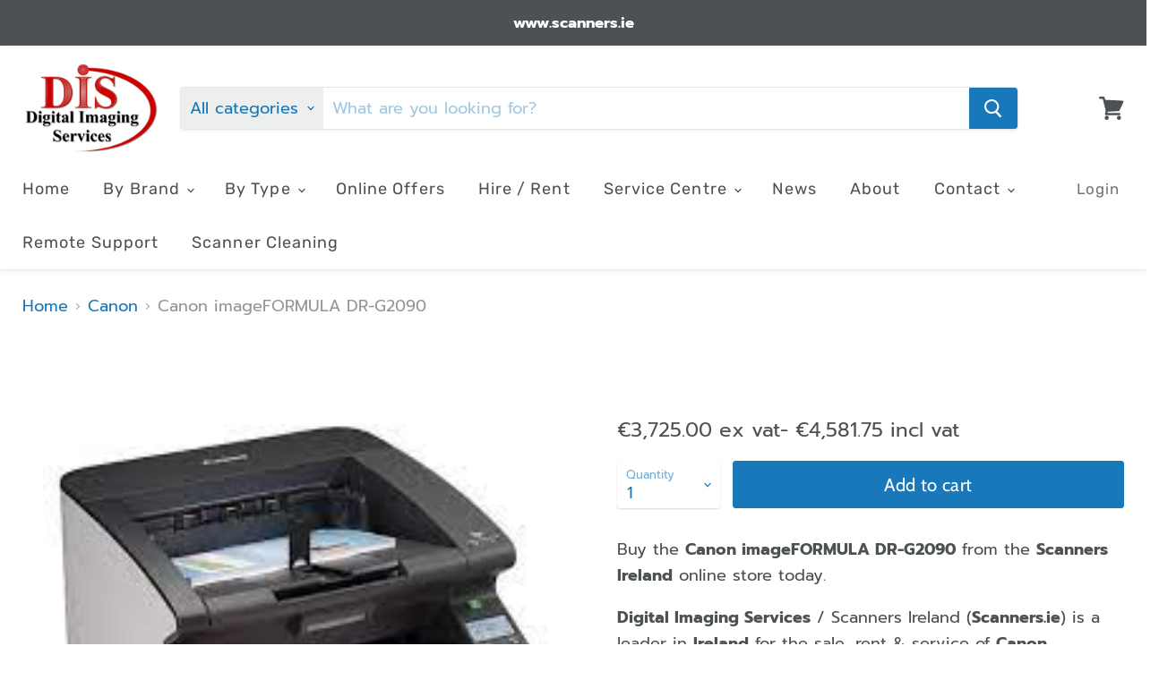

--- FILE ---
content_type: text/html; charset=utf-8
request_url: https://www.scanners.ie/collections/canon/products/canon-dr-g2090
body_size: 26898
content:
<!doctype html>
<html class="no-js no-touch" lang="en">
  <head>
<!-- "snippets/limespot.liquid" was not rendered, the associated app was uninstalled -->
    <meta charset="utf-8">
    <meta http-equiv="x-ua-compatible" content="IE=edge">

    <link rel="preconnect" href="https://cdn.shopify.com">
    <link rel="preconnect" href="https://fonts.shopifycdn.com">
    <link rel="preconnect" href="https://v.shopify.com">
    <link rel="preconnect" href="https://cdn.shopifycloud.com">

    <title>Canon imageFORMULA DR-G2090 scanner Ireland | Digital Imaging Services</title>

    
      <meta name="description" content="Buy the Canon imageFORMULA DR-G2090 from the Scanners Ireland online store today! Digital Imaging Services (DIS) sell, rent &amp; service Fujitsu, Kodak, Panasonic, Xerox, Epson, Canon, Brother Document Scanners, A4 Scanners, A3 Scanners; Konica Minolta, E-ImageData Microfilm Scanner / Printers; Book Scanners.">
    

    
  <link rel="shortcut icon" href="//www.scanners.ie/cdn/shop/files/DIS_Favicon_32x32.jpg?v=1631801167" type="image/png">


    
      <link rel="canonical" href="https://www.scanners.ie/products/canon-dr-g2090" />
    

    <meta name="viewport" content="width=device-width">

    
    















<meta property="og:site_name" content="Digital Imaging Services">
<meta property="og:url" content="https://www.scanners.ie/products/canon-dr-g2090">
<meta property="og:title" content="Canon imageFORMULA DR-G2090">
<meta property="og:type" content="website">
<meta property="og:description" content="Buy the Canon imageFORMULA DR-G2090 from the Scanners Ireland online store today! Digital Imaging Services (DIS) sell, rent &amp; service Fujitsu, Kodak, Panasonic, Xerox, Epson, Canon, Brother Document Scanners, A4 Scanners, A3 Scanners; Konica Minolta, E-ImageData Microfilm Scanner / Printers; Book Scanners.">




    
    
    

    
    
    <meta
      property="og:image"
      content="https://www.scanners.ie/cdn/shop/products/imageFORMULADR-G2090_1200x1200.jpg?v=1627482457"
    />
    <meta
      property="og:image:secure_url"
      content="https://www.scanners.ie/cdn/shop/products/imageFORMULADR-G2090_1200x1200.jpg?v=1627482457"
    />
    <meta property="og:image:width" content="1200" />
    <meta property="og:image:height" content="1200" />
    
    
    <meta property="og:image:alt" content="Social media image" />
  









  <meta name="twitter:site" content="@distechnologies">








<meta name="twitter:title" content="Canon imageFORMULA DR-G2090 scanner Ireland | Digital Imaging Services">
<meta name="twitter:description" content="Buy the Canon imageFORMULA DR-G2090 from the Scanners Ireland online store today! Digital Imaging Services (DIS) sell, rent &amp; service Fujitsu, Kodak, Panasonic, Xerox, Epson, Canon, Brother Document Scanners, A4 Scanners, A3 Scanners; Konica Minolta, E-ImageData Microfilm Scanner / Printers; Book Scanners.">


    
    
    
      
      
      <meta name="twitter:card" content="summary">
    
    
    <meta
      property="twitter:image"
      content="https://www.scanners.ie/cdn/shop/products/imageFORMULADR-G2090_1200x1200_crop_center.jpg?v=1627482457"
    />
    <meta property="twitter:image:width" content="1200" />
    <meta property="twitter:image:height" content="1200" />
    
    
    <meta property="twitter:image:alt" content="Social media image" />
  



    <link rel="preload" href="//www.scanners.ie/cdn/fonts/rubik/rubik_n4.c2fb67c90aa34ecf8da34fc1da937ee9c0c27942.woff2" as="font" crossorigin="anonymous">
    <link rel="preload" as="style" href="//www.scanners.ie/cdn/shop/t/19/assets/theme.css?v=132385452512073287051759261452">

    <script>window.performance && window.performance.mark && window.performance.mark('shopify.content_for_header.start');</script><meta name="google-site-verification" content="p_8oMNV74XXNZWi0ngMt17pZ25aYu-j6OKis9aoD7CY">
<meta id="shopify-digital-wallet" name="shopify-digital-wallet" content="/9273398/digital_wallets/dialog">
<meta name="shopify-checkout-api-token" content="273fce1c8a234ecc32416546d91ab68e">
<meta id="in-context-paypal-metadata" data-shop-id="9273398" data-venmo-supported="false" data-environment="production" data-locale="en_US" data-paypal-v4="true" data-currency="EUR">
<link rel="alternate" type="application/json+oembed" href="https://www.scanners.ie/products/canon-dr-g2090.oembed">
<script async="async" src="/checkouts/internal/preloads.js?locale=en-IE"></script>
<link rel="preconnect" href="https://shop.app" crossorigin="anonymous">
<script async="async" src="https://shop.app/checkouts/internal/preloads.js?locale=en-IE&shop_id=9273398" crossorigin="anonymous"></script>
<script id="apple-pay-shop-capabilities" type="application/json">{"shopId":9273398,"countryCode":"IE","currencyCode":"EUR","merchantCapabilities":["supports3DS"],"merchantId":"gid:\/\/shopify\/Shop\/9273398","merchantName":"Digital Imaging Services","requiredBillingContactFields":["postalAddress","email","phone"],"requiredShippingContactFields":["postalAddress","email","phone"],"shippingType":"shipping","supportedNetworks":["visa","maestro","masterCard","amex"],"total":{"type":"pending","label":"Digital Imaging Services","amount":"1.00"},"shopifyPaymentsEnabled":true,"supportsSubscriptions":true}</script>
<script id="shopify-features" type="application/json">{"accessToken":"273fce1c8a234ecc32416546d91ab68e","betas":["rich-media-storefront-analytics"],"domain":"www.scanners.ie","predictiveSearch":true,"shopId":9273398,"locale":"en"}</script>
<script>var Shopify = Shopify || {};
Shopify.shop = "scanners-ie.myshopify.com";
Shopify.locale = "en";
Shopify.currency = {"active":"EUR","rate":"1.0"};
Shopify.country = "IE";
Shopify.theme = {"name":"Empire","id":120133091446,"schema_name":"Empire","schema_version":"5.8.0","theme_store_id":838,"role":"main"};
Shopify.theme.handle = "null";
Shopify.theme.style = {"id":null,"handle":null};
Shopify.cdnHost = "www.scanners.ie/cdn";
Shopify.routes = Shopify.routes || {};
Shopify.routes.root = "/";</script>
<script type="module">!function(o){(o.Shopify=o.Shopify||{}).modules=!0}(window);</script>
<script>!function(o){function n(){var o=[];function n(){o.push(Array.prototype.slice.apply(arguments))}return n.q=o,n}var t=o.Shopify=o.Shopify||{};t.loadFeatures=n(),t.autoloadFeatures=n()}(window);</script>
<script>
  window.ShopifyPay = window.ShopifyPay || {};
  window.ShopifyPay.apiHost = "shop.app\/pay";
  window.ShopifyPay.redirectState = null;
</script>
<script id="shop-js-analytics" type="application/json">{"pageType":"product"}</script>
<script defer="defer" async type="module" src="//www.scanners.ie/cdn/shopifycloud/shop-js/modules/v2/client.init-shop-cart-sync_BApSsMSl.en.esm.js"></script>
<script defer="defer" async type="module" src="//www.scanners.ie/cdn/shopifycloud/shop-js/modules/v2/chunk.common_CBoos6YZ.esm.js"></script>
<script type="module">
  await import("//www.scanners.ie/cdn/shopifycloud/shop-js/modules/v2/client.init-shop-cart-sync_BApSsMSl.en.esm.js");
await import("//www.scanners.ie/cdn/shopifycloud/shop-js/modules/v2/chunk.common_CBoos6YZ.esm.js");

  window.Shopify.SignInWithShop?.initShopCartSync?.({"fedCMEnabled":true,"windoidEnabled":true});

</script>
<script>
  window.Shopify = window.Shopify || {};
  if (!window.Shopify.featureAssets) window.Shopify.featureAssets = {};
  window.Shopify.featureAssets['shop-js'] = {"shop-cart-sync":["modules/v2/client.shop-cart-sync_DJczDl9f.en.esm.js","modules/v2/chunk.common_CBoos6YZ.esm.js"],"init-fed-cm":["modules/v2/client.init-fed-cm_BzwGC0Wi.en.esm.js","modules/v2/chunk.common_CBoos6YZ.esm.js"],"init-windoid":["modules/v2/client.init-windoid_BS26ThXS.en.esm.js","modules/v2/chunk.common_CBoos6YZ.esm.js"],"shop-cash-offers":["modules/v2/client.shop-cash-offers_DthCPNIO.en.esm.js","modules/v2/chunk.common_CBoos6YZ.esm.js","modules/v2/chunk.modal_Bu1hFZFC.esm.js"],"shop-button":["modules/v2/client.shop-button_D_JX508o.en.esm.js","modules/v2/chunk.common_CBoos6YZ.esm.js"],"init-shop-email-lookup-coordinator":["modules/v2/client.init-shop-email-lookup-coordinator_DFwWcvrS.en.esm.js","modules/v2/chunk.common_CBoos6YZ.esm.js"],"shop-toast-manager":["modules/v2/client.shop-toast-manager_tEhgP2F9.en.esm.js","modules/v2/chunk.common_CBoos6YZ.esm.js"],"shop-login-button":["modules/v2/client.shop-login-button_DwLgFT0K.en.esm.js","modules/v2/chunk.common_CBoos6YZ.esm.js","modules/v2/chunk.modal_Bu1hFZFC.esm.js"],"avatar":["modules/v2/client.avatar_BTnouDA3.en.esm.js"],"init-shop-cart-sync":["modules/v2/client.init-shop-cart-sync_BApSsMSl.en.esm.js","modules/v2/chunk.common_CBoos6YZ.esm.js"],"pay-button":["modules/v2/client.pay-button_BuNmcIr_.en.esm.js","modules/v2/chunk.common_CBoos6YZ.esm.js"],"init-shop-for-new-customer-accounts":["modules/v2/client.init-shop-for-new-customer-accounts_DrjXSI53.en.esm.js","modules/v2/client.shop-login-button_DwLgFT0K.en.esm.js","modules/v2/chunk.common_CBoos6YZ.esm.js","modules/v2/chunk.modal_Bu1hFZFC.esm.js"],"init-customer-accounts-sign-up":["modules/v2/client.init-customer-accounts-sign-up_TlVCiykN.en.esm.js","modules/v2/client.shop-login-button_DwLgFT0K.en.esm.js","modules/v2/chunk.common_CBoos6YZ.esm.js","modules/v2/chunk.modal_Bu1hFZFC.esm.js"],"shop-follow-button":["modules/v2/client.shop-follow-button_C5D3XtBb.en.esm.js","modules/v2/chunk.common_CBoos6YZ.esm.js","modules/v2/chunk.modal_Bu1hFZFC.esm.js"],"checkout-modal":["modules/v2/client.checkout-modal_8TC_1FUY.en.esm.js","modules/v2/chunk.common_CBoos6YZ.esm.js","modules/v2/chunk.modal_Bu1hFZFC.esm.js"],"init-customer-accounts":["modules/v2/client.init-customer-accounts_C0Oh2ljF.en.esm.js","modules/v2/client.shop-login-button_DwLgFT0K.en.esm.js","modules/v2/chunk.common_CBoos6YZ.esm.js","modules/v2/chunk.modal_Bu1hFZFC.esm.js"],"lead-capture":["modules/v2/client.lead-capture_Cq0gfm7I.en.esm.js","modules/v2/chunk.common_CBoos6YZ.esm.js","modules/v2/chunk.modal_Bu1hFZFC.esm.js"],"shop-login":["modules/v2/client.shop-login_BmtnoEUo.en.esm.js","modules/v2/chunk.common_CBoos6YZ.esm.js","modules/v2/chunk.modal_Bu1hFZFC.esm.js"],"payment-terms":["modules/v2/client.payment-terms_BHOWV7U_.en.esm.js","modules/v2/chunk.common_CBoos6YZ.esm.js","modules/v2/chunk.modal_Bu1hFZFC.esm.js"]};
</script>
<script>(function() {
  var isLoaded = false;
  function asyncLoad() {
    if (isLoaded) return;
    isLoaded = true;
    var urls = ["https:\/\/easygdpr.b-cdn.net\/v\/1553540745\/gdpr.min.js?shop=scanners-ie.myshopify.com"];
    for (var i = 0; i < urls.length; i++) {
      var s = document.createElement('script');
      s.type = 'text/javascript';
      s.async = true;
      s.src = urls[i];
      var x = document.getElementsByTagName('script')[0];
      x.parentNode.insertBefore(s, x);
    }
  };
  if(window.attachEvent) {
    window.attachEvent('onload', asyncLoad);
  } else {
    window.addEventListener('load', asyncLoad, false);
  }
})();</script>
<script id="__st">var __st={"a":9273398,"offset":0,"reqid":"8b0e70bd-d686-4304-8676-7908abfebb44-1768863806","pageurl":"www.scanners.ie\/collections\/canon\/products\/canon-dr-g2090","u":"0fe4738e33e5","p":"product","rtyp":"product","rid":6587432599670};</script>
<script>window.ShopifyPaypalV4VisibilityTracking = true;</script>
<script id="captcha-bootstrap">!function(){'use strict';const t='contact',e='account',n='new_comment',o=[[t,t],['blogs',n],['comments',n],[t,'customer']],c=[[e,'customer_login'],[e,'guest_login'],[e,'recover_customer_password'],[e,'create_customer']],r=t=>t.map((([t,e])=>`form[action*='/${t}']:not([data-nocaptcha='true']) input[name='form_type'][value='${e}']`)).join(','),a=t=>()=>t?[...document.querySelectorAll(t)].map((t=>t.form)):[];function s(){const t=[...o],e=r(t);return a(e)}const i='password',u='form_key',d=['recaptcha-v3-token','g-recaptcha-response','h-captcha-response',i],f=()=>{try{return window.sessionStorage}catch{return}},m='__shopify_v',_=t=>t.elements[u];function p(t,e,n=!1){try{const o=window.sessionStorage,c=JSON.parse(o.getItem(e)),{data:r}=function(t){const{data:e,action:n}=t;return t[m]||n?{data:e,action:n}:{data:t,action:n}}(c);for(const[e,n]of Object.entries(r))t.elements[e]&&(t.elements[e].value=n);n&&o.removeItem(e)}catch(o){console.error('form repopulation failed',{error:o})}}const l='form_type',E='cptcha';function T(t){t.dataset[E]=!0}const w=window,h=w.document,L='Shopify',v='ce_forms',y='captcha';let A=!1;((t,e)=>{const n=(g='f06e6c50-85a8-45c8-87d0-21a2b65856fe',I='https://cdn.shopify.com/shopifycloud/storefront-forms-hcaptcha/ce_storefront_forms_captcha_hcaptcha.v1.5.2.iife.js',D={infoText:'Protected by hCaptcha',privacyText:'Privacy',termsText:'Terms'},(t,e,n)=>{const o=w[L][v],c=o.bindForm;if(c)return c(t,g,e,D).then(n);var r;o.q.push([[t,g,e,D],n]),r=I,A||(h.body.append(Object.assign(h.createElement('script'),{id:'captcha-provider',async:!0,src:r})),A=!0)});var g,I,D;w[L]=w[L]||{},w[L][v]=w[L][v]||{},w[L][v].q=[],w[L][y]=w[L][y]||{},w[L][y].protect=function(t,e){n(t,void 0,e),T(t)},Object.freeze(w[L][y]),function(t,e,n,w,h,L){const[v,y,A,g]=function(t,e,n){const i=e?o:[],u=t?c:[],d=[...i,...u],f=r(d),m=r(i),_=r(d.filter((([t,e])=>n.includes(e))));return[a(f),a(m),a(_),s()]}(w,h,L),I=t=>{const e=t.target;return e instanceof HTMLFormElement?e:e&&e.form},D=t=>v().includes(t);t.addEventListener('submit',(t=>{const e=I(t);if(!e)return;const n=D(e)&&!e.dataset.hcaptchaBound&&!e.dataset.recaptchaBound,o=_(e),c=g().includes(e)&&(!o||!o.value);(n||c)&&t.preventDefault(),c&&!n&&(function(t){try{if(!f())return;!function(t){const e=f();if(!e)return;const n=_(t);if(!n)return;const o=n.value;o&&e.removeItem(o)}(t);const e=Array.from(Array(32),(()=>Math.random().toString(36)[2])).join('');!function(t,e){_(t)||t.append(Object.assign(document.createElement('input'),{type:'hidden',name:u})),t.elements[u].value=e}(t,e),function(t,e){const n=f();if(!n)return;const o=[...t.querySelectorAll(`input[type='${i}']`)].map((({name:t})=>t)),c=[...d,...o],r={};for(const[a,s]of new FormData(t).entries())c.includes(a)||(r[a]=s);n.setItem(e,JSON.stringify({[m]:1,action:t.action,data:r}))}(t,e)}catch(e){console.error('failed to persist form',e)}}(e),e.submit())}));const S=(t,e)=>{t&&!t.dataset[E]&&(n(t,e.some((e=>e===t))),T(t))};for(const o of['focusin','change'])t.addEventListener(o,(t=>{const e=I(t);D(e)&&S(e,y())}));const B=e.get('form_key'),M=e.get(l),P=B&&M;t.addEventListener('DOMContentLoaded',(()=>{const t=y();if(P)for(const e of t)e.elements[l].value===M&&p(e,B);[...new Set([...A(),...v().filter((t=>'true'===t.dataset.shopifyCaptcha))])].forEach((e=>S(e,t)))}))}(h,new URLSearchParams(w.location.search),n,t,e,['guest_login'])})(!0,!0)}();</script>
<script integrity="sha256-4kQ18oKyAcykRKYeNunJcIwy7WH5gtpwJnB7kiuLZ1E=" data-source-attribution="shopify.loadfeatures" defer="defer" src="//www.scanners.ie/cdn/shopifycloud/storefront/assets/storefront/load_feature-a0a9edcb.js" crossorigin="anonymous"></script>
<script crossorigin="anonymous" defer="defer" src="//www.scanners.ie/cdn/shopifycloud/storefront/assets/shopify_pay/storefront-65b4c6d7.js?v=20250812"></script>
<script data-source-attribution="shopify.dynamic_checkout.dynamic.init">var Shopify=Shopify||{};Shopify.PaymentButton=Shopify.PaymentButton||{isStorefrontPortableWallets:!0,init:function(){window.Shopify.PaymentButton.init=function(){};var t=document.createElement("script");t.src="https://www.scanners.ie/cdn/shopifycloud/portable-wallets/latest/portable-wallets.en.js",t.type="module",document.head.appendChild(t)}};
</script>
<script data-source-attribution="shopify.dynamic_checkout.buyer_consent">
  function portableWalletsHideBuyerConsent(e){var t=document.getElementById("shopify-buyer-consent"),n=document.getElementById("shopify-subscription-policy-button");t&&n&&(t.classList.add("hidden"),t.setAttribute("aria-hidden","true"),n.removeEventListener("click",e))}function portableWalletsShowBuyerConsent(e){var t=document.getElementById("shopify-buyer-consent"),n=document.getElementById("shopify-subscription-policy-button");t&&n&&(t.classList.remove("hidden"),t.removeAttribute("aria-hidden"),n.addEventListener("click",e))}window.Shopify?.PaymentButton&&(window.Shopify.PaymentButton.hideBuyerConsent=portableWalletsHideBuyerConsent,window.Shopify.PaymentButton.showBuyerConsent=portableWalletsShowBuyerConsent);
</script>
<script data-source-attribution="shopify.dynamic_checkout.cart.bootstrap">document.addEventListener("DOMContentLoaded",(function(){function t(){return document.querySelector("shopify-accelerated-checkout-cart, shopify-accelerated-checkout")}if(t())Shopify.PaymentButton.init();else{new MutationObserver((function(e,n){t()&&(Shopify.PaymentButton.init(),n.disconnect())})).observe(document.body,{childList:!0,subtree:!0})}}));
</script>
<script id='scb4127' type='text/javascript' async='' src='https://www.scanners.ie/cdn/shopifycloud/privacy-banner/storefront-banner.js'></script><link id="shopify-accelerated-checkout-styles" rel="stylesheet" media="screen" href="https://www.scanners.ie/cdn/shopifycloud/portable-wallets/latest/accelerated-checkout-backwards-compat.css" crossorigin="anonymous">
<style id="shopify-accelerated-checkout-cart">
        #shopify-buyer-consent {
  margin-top: 1em;
  display: inline-block;
  width: 100%;
}

#shopify-buyer-consent.hidden {
  display: none;
}

#shopify-subscription-policy-button {
  background: none;
  border: none;
  padding: 0;
  text-decoration: underline;
  font-size: inherit;
  cursor: pointer;
}

#shopify-subscription-policy-button::before {
  box-shadow: none;
}

      </style>

<script>window.performance && window.performance.mark && window.performance.mark('shopify.content_for_header.end');</script>

    <link href="//www.scanners.ie/cdn/shop/t/19/assets/theme.css?v=132385452512073287051759261452" rel="stylesheet" type="text/css" media="all" />

    
    <script>
      window.Theme = window.Theme || {};
      window.Theme.routes = {
        "root_url": "/",
        "account_url": "/account",
        "account_login_url": "/account/login",
        "account_logout_url": "/account/logout",
        "account_register_url": "/account/register",
        "account_addresses_url": "/account/addresses",
        "collections_url": "/collections",
        "all_products_collection_url": "/collections/all",
        "search_url": "/search",
        "cart_url": "/cart",
        "cart_add_url": "/cart/add",
        "cart_change_url": "/cart/change",
        "cart_clear_url": "/cart/clear",
        "product_recommendations_url": "/recommendations/products",
      };
    </script>
    

  
  

  

  

  
    <script type="text/javascript">
      try {
        window.EasyGdprSettings = "{\"cookie_banner\":true,\"cookie_banner_cookiename\":\"\",\"cookie_banner_settings\":{\"restrict_eu\":false,\"button_text_color\":{},\"policy_link_text\":\"\",\"button_color\":{\"opacity\":1,\"hexcode\":\"#f1d600\"},\"langmodes\":{\"policy_link_text\":\"#auto\",\"message\":\"#custom\"},\"banner_text_color\":{},\"banner_color\":{\"hexcode\":\"#000000\",\"opacity\":1},\"position\":\"bottom\",\"layout\":\"block\",\"message\":\"We use cookies to improve your experience on our website. By continuing to browse this website you are agreeing to our use of cookies.\"},\"current_theme\":\"empire\",\"custom_button_position\":\"\",\"eg_display\":[\"footer\",\"login\",\"account\"],\"enabled\":true,\"texts\":{}}";
      } catch (error) {}
    </script>
  



<link href="https://monorail-edge.shopifysvc.com" rel="dns-prefetch">
<script>(function(){if ("sendBeacon" in navigator && "performance" in window) {try {var session_token_from_headers = performance.getEntriesByType('navigation')[0].serverTiming.find(x => x.name == '_s').description;} catch {var session_token_from_headers = undefined;}var session_cookie_matches = document.cookie.match(/_shopify_s=([^;]*)/);var session_token_from_cookie = session_cookie_matches && session_cookie_matches.length === 2 ? session_cookie_matches[1] : "";var session_token = session_token_from_headers || session_token_from_cookie || "";function handle_abandonment_event(e) {var entries = performance.getEntries().filter(function(entry) {return /monorail-edge.shopifysvc.com/.test(entry.name);});if (!window.abandonment_tracked && entries.length === 0) {window.abandonment_tracked = true;var currentMs = Date.now();var navigation_start = performance.timing.navigationStart;var payload = {shop_id: 9273398,url: window.location.href,navigation_start,duration: currentMs - navigation_start,session_token,page_type: "product"};window.navigator.sendBeacon("https://monorail-edge.shopifysvc.com/v1/produce", JSON.stringify({schema_id: "online_store_buyer_site_abandonment/1.1",payload: payload,metadata: {event_created_at_ms: currentMs,event_sent_at_ms: currentMs}}));}}window.addEventListener('pagehide', handle_abandonment_event);}}());</script>
<script id="web-pixels-manager-setup">(function e(e,d,r,n,o){if(void 0===o&&(o={}),!Boolean(null===(a=null===(i=window.Shopify)||void 0===i?void 0:i.analytics)||void 0===a?void 0:a.replayQueue)){var i,a;window.Shopify=window.Shopify||{};var t=window.Shopify;t.analytics=t.analytics||{};var s=t.analytics;s.replayQueue=[],s.publish=function(e,d,r){return s.replayQueue.push([e,d,r]),!0};try{self.performance.mark("wpm:start")}catch(e){}var l=function(){var e={modern:/Edge?\/(1{2}[4-9]|1[2-9]\d|[2-9]\d{2}|\d{4,})\.\d+(\.\d+|)|Firefox\/(1{2}[4-9]|1[2-9]\d|[2-9]\d{2}|\d{4,})\.\d+(\.\d+|)|Chrom(ium|e)\/(9{2}|\d{3,})\.\d+(\.\d+|)|(Maci|X1{2}).+ Version\/(15\.\d+|(1[6-9]|[2-9]\d|\d{3,})\.\d+)([,.]\d+|)( \(\w+\)|)( Mobile\/\w+|) Safari\/|Chrome.+OPR\/(9{2}|\d{3,})\.\d+\.\d+|(CPU[ +]OS|iPhone[ +]OS|CPU[ +]iPhone|CPU IPhone OS|CPU iPad OS)[ +]+(15[._]\d+|(1[6-9]|[2-9]\d|\d{3,})[._]\d+)([._]\d+|)|Android:?[ /-](13[3-9]|1[4-9]\d|[2-9]\d{2}|\d{4,})(\.\d+|)(\.\d+|)|Android.+Firefox\/(13[5-9]|1[4-9]\d|[2-9]\d{2}|\d{4,})\.\d+(\.\d+|)|Android.+Chrom(ium|e)\/(13[3-9]|1[4-9]\d|[2-9]\d{2}|\d{4,})\.\d+(\.\d+|)|SamsungBrowser\/([2-9]\d|\d{3,})\.\d+/,legacy:/Edge?\/(1[6-9]|[2-9]\d|\d{3,})\.\d+(\.\d+|)|Firefox\/(5[4-9]|[6-9]\d|\d{3,})\.\d+(\.\d+|)|Chrom(ium|e)\/(5[1-9]|[6-9]\d|\d{3,})\.\d+(\.\d+|)([\d.]+$|.*Safari\/(?![\d.]+ Edge\/[\d.]+$))|(Maci|X1{2}).+ Version\/(10\.\d+|(1[1-9]|[2-9]\d|\d{3,})\.\d+)([,.]\d+|)( \(\w+\)|)( Mobile\/\w+|) Safari\/|Chrome.+OPR\/(3[89]|[4-9]\d|\d{3,})\.\d+\.\d+|(CPU[ +]OS|iPhone[ +]OS|CPU[ +]iPhone|CPU IPhone OS|CPU iPad OS)[ +]+(10[._]\d+|(1[1-9]|[2-9]\d|\d{3,})[._]\d+)([._]\d+|)|Android:?[ /-](13[3-9]|1[4-9]\d|[2-9]\d{2}|\d{4,})(\.\d+|)(\.\d+|)|Mobile Safari.+OPR\/([89]\d|\d{3,})\.\d+\.\d+|Android.+Firefox\/(13[5-9]|1[4-9]\d|[2-9]\d{2}|\d{4,})\.\d+(\.\d+|)|Android.+Chrom(ium|e)\/(13[3-9]|1[4-9]\d|[2-9]\d{2}|\d{4,})\.\d+(\.\d+|)|Android.+(UC? ?Browser|UCWEB|U3)[ /]?(15\.([5-9]|\d{2,})|(1[6-9]|[2-9]\d|\d{3,})\.\d+)\.\d+|SamsungBrowser\/(5\.\d+|([6-9]|\d{2,})\.\d+)|Android.+MQ{2}Browser\/(14(\.(9|\d{2,})|)|(1[5-9]|[2-9]\d|\d{3,})(\.\d+|))(\.\d+|)|K[Aa][Ii]OS\/(3\.\d+|([4-9]|\d{2,})\.\d+)(\.\d+|)/},d=e.modern,r=e.legacy,n=navigator.userAgent;return n.match(d)?"modern":n.match(r)?"legacy":"unknown"}(),u="modern"===l?"modern":"legacy",c=(null!=n?n:{modern:"",legacy:""})[u],f=function(e){return[e.baseUrl,"/wpm","/b",e.hashVersion,"modern"===e.buildTarget?"m":"l",".js"].join("")}({baseUrl:d,hashVersion:r,buildTarget:u}),m=function(e){var d=e.version,r=e.bundleTarget,n=e.surface,o=e.pageUrl,i=e.monorailEndpoint;return{emit:function(e){var a=e.status,t=e.errorMsg,s=(new Date).getTime(),l=JSON.stringify({metadata:{event_sent_at_ms:s},events:[{schema_id:"web_pixels_manager_load/3.1",payload:{version:d,bundle_target:r,page_url:o,status:a,surface:n,error_msg:t},metadata:{event_created_at_ms:s}}]});if(!i)return console&&console.warn&&console.warn("[Web Pixels Manager] No Monorail endpoint provided, skipping logging."),!1;try{return self.navigator.sendBeacon.bind(self.navigator)(i,l)}catch(e){}var u=new XMLHttpRequest;try{return u.open("POST",i,!0),u.setRequestHeader("Content-Type","text/plain"),u.send(l),!0}catch(e){return console&&console.warn&&console.warn("[Web Pixels Manager] Got an unhandled error while logging to Monorail."),!1}}}}({version:r,bundleTarget:l,surface:e.surface,pageUrl:self.location.href,monorailEndpoint:e.monorailEndpoint});try{o.browserTarget=l,function(e){var d=e.src,r=e.async,n=void 0===r||r,o=e.onload,i=e.onerror,a=e.sri,t=e.scriptDataAttributes,s=void 0===t?{}:t,l=document.createElement("script"),u=document.querySelector("head"),c=document.querySelector("body");if(l.async=n,l.src=d,a&&(l.integrity=a,l.crossOrigin="anonymous"),s)for(var f in s)if(Object.prototype.hasOwnProperty.call(s,f))try{l.dataset[f]=s[f]}catch(e){}if(o&&l.addEventListener("load",o),i&&l.addEventListener("error",i),u)u.appendChild(l);else{if(!c)throw new Error("Did not find a head or body element to append the script");c.appendChild(l)}}({src:f,async:!0,onload:function(){if(!function(){var e,d;return Boolean(null===(d=null===(e=window.Shopify)||void 0===e?void 0:e.analytics)||void 0===d?void 0:d.initialized)}()){var d=window.webPixelsManager.init(e)||void 0;if(d){var r=window.Shopify.analytics;r.replayQueue.forEach((function(e){var r=e[0],n=e[1],o=e[2];d.publishCustomEvent(r,n,o)})),r.replayQueue=[],r.publish=d.publishCustomEvent,r.visitor=d.visitor,r.initialized=!0}}},onerror:function(){return m.emit({status:"failed",errorMsg:"".concat(f," has failed to load")})},sri:function(e){var d=/^sha384-[A-Za-z0-9+/=]+$/;return"string"==typeof e&&d.test(e)}(c)?c:"",scriptDataAttributes:o}),m.emit({status:"loading"})}catch(e){m.emit({status:"failed",errorMsg:(null==e?void 0:e.message)||"Unknown error"})}}})({shopId: 9273398,storefrontBaseUrl: "https://www.scanners.ie",extensionsBaseUrl: "https://extensions.shopifycdn.com/cdn/shopifycloud/web-pixels-manager",monorailEndpoint: "https://monorail-edge.shopifysvc.com/unstable/produce_batch",surface: "storefront-renderer",enabledBetaFlags: ["2dca8a86"],webPixelsConfigList: [{"id":"1177911636","configuration":"{\"config\":\"{\\\"pixel_id\\\":\\\"G-6RN1FCJM03\\\",\\\"target_country\\\":\\\"IE\\\",\\\"gtag_events\\\":[{\\\"type\\\":\\\"begin_checkout\\\",\\\"action_label\\\":[\\\"G-6RN1FCJM03\\\",\\\"AW-1063552507\\\/5dNyCNPni4sBEPuLkvsD\\\"]},{\\\"type\\\":\\\"search\\\",\\\"action_label\\\":[\\\"G-6RN1FCJM03\\\",\\\"AW-1063552507\\\/aH-DCNbni4sBEPuLkvsD\\\"]},{\\\"type\\\":\\\"view_item\\\",\\\"action_label\\\":[\\\"G-6RN1FCJM03\\\",\\\"AW-1063552507\\\/p1-rCM3ni4sBEPuLkvsD\\\",\\\"MC-7N9EJP6DTZ\\\"]},{\\\"type\\\":\\\"purchase\\\",\\\"action_label\\\":[\\\"G-6RN1FCJM03\\\",\\\"AW-1063552507\\\/3TnFCMrni4sBEPuLkvsD\\\",\\\"MC-7N9EJP6DTZ\\\"]},{\\\"type\\\":\\\"page_view\\\",\\\"action_label\\\":[\\\"G-6RN1FCJM03\\\",\\\"AW-1063552507\\\/MpaGCMfni4sBEPuLkvsD\\\",\\\"MC-7N9EJP6DTZ\\\"]},{\\\"type\\\":\\\"add_payment_info\\\",\\\"action_label\\\":[\\\"G-6RN1FCJM03\\\",\\\"AW-1063552507\\\/_U6YCNnni4sBEPuLkvsD\\\"]},{\\\"type\\\":\\\"add_to_cart\\\",\\\"action_label\\\":[\\\"G-6RN1FCJM03\\\",\\\"AW-1063552507\\\/xAXXCNDni4sBEPuLkvsD\\\"]}],\\\"enable_monitoring_mode\\\":false}\"}","eventPayloadVersion":"v1","runtimeContext":"OPEN","scriptVersion":"b2a88bafab3e21179ed38636efcd8a93","type":"APP","apiClientId":1780363,"privacyPurposes":[],"dataSharingAdjustments":{"protectedCustomerApprovalScopes":["read_customer_address","read_customer_email","read_customer_name","read_customer_personal_data","read_customer_phone"]}},{"id":"shopify-app-pixel","configuration":"{}","eventPayloadVersion":"v1","runtimeContext":"STRICT","scriptVersion":"0450","apiClientId":"shopify-pixel","type":"APP","privacyPurposes":["ANALYTICS","MARKETING"]},{"id":"shopify-custom-pixel","eventPayloadVersion":"v1","runtimeContext":"LAX","scriptVersion":"0450","apiClientId":"shopify-pixel","type":"CUSTOM","privacyPurposes":["ANALYTICS","MARKETING"]}],isMerchantRequest: false,initData: {"shop":{"name":"Digital Imaging Services","paymentSettings":{"currencyCode":"EUR"},"myshopifyDomain":"scanners-ie.myshopify.com","countryCode":"IE","storefrontUrl":"https:\/\/www.scanners.ie"},"customer":null,"cart":null,"checkout":null,"productVariants":[{"price":{"amount":3725.0,"currencyCode":"EUR"},"product":{"title":"Canon imageFORMULA DR-G2090","vendor":"Canon","id":"6587432599670","untranslatedTitle":"Canon imageFORMULA DR-G2090","url":"\/products\/canon-dr-g2090","type":"Production Scanner"},"id":"39386961674358","image":{"src":"\/\/www.scanners.ie\/cdn\/shop\/products\/imageFORMULADR-G2090.jpg?v=1627482457"},"sku":"DRG2090","title":"Default Title","untranslatedTitle":"Default Title"}],"purchasingCompany":null},},"https://www.scanners.ie/cdn","fcfee988w5aeb613cpc8e4bc33m6693e112",{"modern":"","legacy":""},{"shopId":"9273398","storefrontBaseUrl":"https:\/\/www.scanners.ie","extensionBaseUrl":"https:\/\/extensions.shopifycdn.com\/cdn\/shopifycloud\/web-pixels-manager","surface":"storefront-renderer","enabledBetaFlags":"[\"2dca8a86\"]","isMerchantRequest":"false","hashVersion":"fcfee988w5aeb613cpc8e4bc33m6693e112","publish":"custom","events":"[[\"page_viewed\",{}],[\"product_viewed\",{\"productVariant\":{\"price\":{\"amount\":3725.0,\"currencyCode\":\"EUR\"},\"product\":{\"title\":\"Canon imageFORMULA DR-G2090\",\"vendor\":\"Canon\",\"id\":\"6587432599670\",\"untranslatedTitle\":\"Canon imageFORMULA DR-G2090\",\"url\":\"\/products\/canon-dr-g2090\",\"type\":\"Production Scanner\"},\"id\":\"39386961674358\",\"image\":{\"src\":\"\/\/www.scanners.ie\/cdn\/shop\/products\/imageFORMULADR-G2090.jpg?v=1627482457\"},\"sku\":\"DRG2090\",\"title\":\"Default Title\",\"untranslatedTitle\":\"Default Title\"}}]]"});</script><script>
  window.ShopifyAnalytics = window.ShopifyAnalytics || {};
  window.ShopifyAnalytics.meta = window.ShopifyAnalytics.meta || {};
  window.ShopifyAnalytics.meta.currency = 'EUR';
  var meta = {"product":{"id":6587432599670,"gid":"gid:\/\/shopify\/Product\/6587432599670","vendor":"Canon","type":"Production Scanner","handle":"canon-dr-g2090","variants":[{"id":39386961674358,"price":372500,"name":"Canon imageFORMULA DR-G2090","public_title":null,"sku":"DRG2090"}],"remote":false},"page":{"pageType":"product","resourceType":"product","resourceId":6587432599670,"requestId":"8b0e70bd-d686-4304-8676-7908abfebb44-1768863806"}};
  for (var attr in meta) {
    window.ShopifyAnalytics.meta[attr] = meta[attr];
  }
</script>
<script class="analytics">
  (function () {
    var customDocumentWrite = function(content) {
      var jquery = null;

      if (window.jQuery) {
        jquery = window.jQuery;
      } else if (window.Checkout && window.Checkout.$) {
        jquery = window.Checkout.$;
      }

      if (jquery) {
        jquery('body').append(content);
      }
    };

    var hasLoggedConversion = function(token) {
      if (token) {
        return document.cookie.indexOf('loggedConversion=' + token) !== -1;
      }
      return false;
    }

    var setCookieIfConversion = function(token) {
      if (token) {
        var twoMonthsFromNow = new Date(Date.now());
        twoMonthsFromNow.setMonth(twoMonthsFromNow.getMonth() + 2);

        document.cookie = 'loggedConversion=' + token + '; expires=' + twoMonthsFromNow;
      }
    }

    var trekkie = window.ShopifyAnalytics.lib = window.trekkie = window.trekkie || [];
    if (trekkie.integrations) {
      return;
    }
    trekkie.methods = [
      'identify',
      'page',
      'ready',
      'track',
      'trackForm',
      'trackLink'
    ];
    trekkie.factory = function(method) {
      return function() {
        var args = Array.prototype.slice.call(arguments);
        args.unshift(method);
        trekkie.push(args);
        return trekkie;
      };
    };
    for (var i = 0; i < trekkie.methods.length; i++) {
      var key = trekkie.methods[i];
      trekkie[key] = trekkie.factory(key);
    }
    trekkie.load = function(config) {
      trekkie.config = config || {};
      trekkie.config.initialDocumentCookie = document.cookie;
      var first = document.getElementsByTagName('script')[0];
      var script = document.createElement('script');
      script.type = 'text/javascript';
      script.onerror = function(e) {
        var scriptFallback = document.createElement('script');
        scriptFallback.type = 'text/javascript';
        scriptFallback.onerror = function(error) {
                var Monorail = {
      produce: function produce(monorailDomain, schemaId, payload) {
        var currentMs = new Date().getTime();
        var event = {
          schema_id: schemaId,
          payload: payload,
          metadata: {
            event_created_at_ms: currentMs,
            event_sent_at_ms: currentMs
          }
        };
        return Monorail.sendRequest("https://" + monorailDomain + "/v1/produce", JSON.stringify(event));
      },
      sendRequest: function sendRequest(endpointUrl, payload) {
        // Try the sendBeacon API
        if (window && window.navigator && typeof window.navigator.sendBeacon === 'function' && typeof window.Blob === 'function' && !Monorail.isIos12()) {
          var blobData = new window.Blob([payload], {
            type: 'text/plain'
          });

          if (window.navigator.sendBeacon(endpointUrl, blobData)) {
            return true;
          } // sendBeacon was not successful

        } // XHR beacon

        var xhr = new XMLHttpRequest();

        try {
          xhr.open('POST', endpointUrl);
          xhr.setRequestHeader('Content-Type', 'text/plain');
          xhr.send(payload);
        } catch (e) {
          console.log(e);
        }

        return false;
      },
      isIos12: function isIos12() {
        return window.navigator.userAgent.lastIndexOf('iPhone; CPU iPhone OS 12_') !== -1 || window.navigator.userAgent.lastIndexOf('iPad; CPU OS 12_') !== -1;
      }
    };
    Monorail.produce('monorail-edge.shopifysvc.com',
      'trekkie_storefront_load_errors/1.1',
      {shop_id: 9273398,
      theme_id: 120133091446,
      app_name: "storefront",
      context_url: window.location.href,
      source_url: "//www.scanners.ie/cdn/s/trekkie.storefront.cd680fe47e6c39ca5d5df5f0a32d569bc48c0f27.min.js"});

        };
        scriptFallback.async = true;
        scriptFallback.src = '//www.scanners.ie/cdn/s/trekkie.storefront.cd680fe47e6c39ca5d5df5f0a32d569bc48c0f27.min.js';
        first.parentNode.insertBefore(scriptFallback, first);
      };
      script.async = true;
      script.src = '//www.scanners.ie/cdn/s/trekkie.storefront.cd680fe47e6c39ca5d5df5f0a32d569bc48c0f27.min.js';
      first.parentNode.insertBefore(script, first);
    };
    trekkie.load(
      {"Trekkie":{"appName":"storefront","development":false,"defaultAttributes":{"shopId":9273398,"isMerchantRequest":null,"themeId":120133091446,"themeCityHash":"15627744748028687038","contentLanguage":"en","currency":"EUR","eventMetadataId":"7f560a89-1659-4531-a670-0264a624a641"},"isServerSideCookieWritingEnabled":true,"monorailRegion":"shop_domain","enabledBetaFlags":["65f19447"]},"Session Attribution":{},"S2S":{"facebookCapiEnabled":false,"source":"trekkie-storefront-renderer","apiClientId":580111}}
    );

    var loaded = false;
    trekkie.ready(function() {
      if (loaded) return;
      loaded = true;

      window.ShopifyAnalytics.lib = window.trekkie;

      var originalDocumentWrite = document.write;
      document.write = customDocumentWrite;
      try { window.ShopifyAnalytics.merchantGoogleAnalytics.call(this); } catch(error) {};
      document.write = originalDocumentWrite;

      window.ShopifyAnalytics.lib.page(null,{"pageType":"product","resourceType":"product","resourceId":6587432599670,"requestId":"8b0e70bd-d686-4304-8676-7908abfebb44-1768863806","shopifyEmitted":true});

      var match = window.location.pathname.match(/checkouts\/(.+)\/(thank_you|post_purchase)/)
      var token = match? match[1]: undefined;
      if (!hasLoggedConversion(token)) {
        setCookieIfConversion(token);
        window.ShopifyAnalytics.lib.track("Viewed Product",{"currency":"EUR","variantId":39386961674358,"productId":6587432599670,"productGid":"gid:\/\/shopify\/Product\/6587432599670","name":"Canon imageFORMULA DR-G2090","price":"3725.00","sku":"DRG2090","brand":"Canon","variant":null,"category":"Production Scanner","nonInteraction":true,"remote":false},undefined,undefined,{"shopifyEmitted":true});
      window.ShopifyAnalytics.lib.track("monorail:\/\/trekkie_storefront_viewed_product\/1.1",{"currency":"EUR","variantId":39386961674358,"productId":6587432599670,"productGid":"gid:\/\/shopify\/Product\/6587432599670","name":"Canon imageFORMULA DR-G2090","price":"3725.00","sku":"DRG2090","brand":"Canon","variant":null,"category":"Production Scanner","nonInteraction":true,"remote":false,"referer":"https:\/\/www.scanners.ie\/collections\/canon\/products\/canon-dr-g2090"});
      }
    });


        var eventsListenerScript = document.createElement('script');
        eventsListenerScript.async = true;
        eventsListenerScript.src = "//www.scanners.ie/cdn/shopifycloud/storefront/assets/shop_events_listener-3da45d37.js";
        document.getElementsByTagName('head')[0].appendChild(eventsListenerScript);

})();</script>
  <script>
  if (!window.ga || (window.ga && typeof window.ga !== 'function')) {
    window.ga = function ga() {
      (window.ga.q = window.ga.q || []).push(arguments);
      if (window.Shopify && window.Shopify.analytics && typeof window.Shopify.analytics.publish === 'function') {
        window.Shopify.analytics.publish("ga_stub_called", {}, {sendTo: "google_osp_migration"});
      }
      console.error("Shopify's Google Analytics stub called with:", Array.from(arguments), "\nSee https://help.shopify.com/manual/promoting-marketing/pixels/pixel-migration#google for more information.");
    };
    if (window.Shopify && window.Shopify.analytics && typeof window.Shopify.analytics.publish === 'function') {
      window.Shopify.analytics.publish("ga_stub_initialized", {}, {sendTo: "google_osp_migration"});
    }
  }
</script>
<script
  defer
  src="https://www.scanners.ie/cdn/shopifycloud/perf-kit/shopify-perf-kit-3.0.4.min.js"
  data-application="storefront-renderer"
  data-shop-id="9273398"
  data-render-region="gcp-us-east1"
  data-page-type="product"
  data-theme-instance-id="120133091446"
  data-theme-name="Empire"
  data-theme-version="5.8.0"
  data-monorail-region="shop_domain"
  data-resource-timing-sampling-rate="10"
  data-shs="true"
  data-shs-beacon="true"
  data-shs-export-with-fetch="true"
  data-shs-logs-sample-rate="1"
  data-shs-beacon-endpoint="https://www.scanners.ie/api/collect"
></script>
</head>

  <body class="template-product" data-instant-allow-query-string >
    <script>
      document.documentElement.className=document.documentElement.className.replace(/\bno-js\b/,'js');
      if(window.Shopify&&window.Shopify.designMode)document.documentElement.className+=' in-theme-editor';
      if(('ontouchstart' in window)||window.DocumentTouch&&document instanceof DocumentTouch)document.documentElement.className=document.documentElement.className.replace(/\bno-touch\b/,'has-touch');
    </script>
    <a class="skip-to-main" href="#site-main">Skip to content</a>
    <div id="shopify-section-static-announcement" class="shopify-section site-announcement"><script
  type="application/json"
  data-section-id="static-announcement"
  data-section-type="static-announcement">
</script>









  
    <div
      class="
        announcement-bar
        
      "
      style="
        color: #ffffff;
        background: #4c5154;
      ">
      

      
        <div class="announcement-bar-text">
          www.scanners.ie
        </div>
      

      <div class="announcement-bar-text-mobile">
        
          www.scanners.ie
        
      </div>
    </div>
  


</div>
    <header
      class="site-header site-header-nav--open"
      role="banner"
      data-site-header
    >
      <div id="shopify-section-static-header" class="shopify-section site-header-wrapper"><script
  type="application/json"
  data-section-id="static-header"
  data-section-type="static-header"
  data-section-data>
  {
    "settings": {
      "sticky_header": false,
      "live_search": {
        "enable": true,
        "enable_images": true,
        "enable_content": true,
        "money_format": "\u0026euro;{{amount}}",
        "show_mobile_search_bar": false,
        "context": {
          "view_all_results": "View all results",
          "view_all_products": "View all products",
          "content_results": {
            "title": "Pages \u0026amp; Posts",
            "no_results": "No results."
          },
          "no_results_products": {
            "title": "No products for “*terms*”.",
            "title_in_category": "No products for “*terms*” in *category*.",
            "message": "Sorry, we couldn’t find any matches."
          }
        }
      }
    }
  }
</script>




<style data-shopify>
  .site-logo {
    max-width: 250px;
  }

  .site-logo-image {
    max-height: 100px;
  }
</style>

<div
  class="
    site-header-main
    
  "
  data-site-header-main
  
  
    data-site-header-mobile-search-button
  
>
  <button class="site-header-menu-toggle" data-menu-toggle>
    <div class="site-header-menu-toggle--button" tabindex="-1">
      <span class="toggle-icon--bar toggle-icon--bar-top"></span>
      <span class="toggle-icon--bar toggle-icon--bar-middle"></span>
      <span class="toggle-icon--bar toggle-icon--bar-bottom"></span>
      <span class="visually-hidden">Menu</span>
    </div>
  </button>

  
    
    
      <button
        class="site-header-mobile-search-button"
        data-mobile-search-button
      >
        
        <div class="site-header-mobile-search-button--button" tabindex="-1">
          <svg
  aria-hidden="true"
  focusable="false"
  role="presentation"
  xmlns="http://www.w3.org/2000/svg"
  width="20"
  height="21"
  viewBox="0 0 20 21"
>
  <path fill="currentColor" fill-rule="evenodd" d="M12.514 14.906a8.264 8.264 0 0 1-4.322 1.21C3.668 16.116 0 12.513 0 8.07 0 3.626 3.668.023 8.192.023c4.525 0 8.193 3.603 8.193 8.047 0 2.033-.769 3.89-2.035 5.307l4.999 5.552-1.775 1.597-5.06-5.62zm-4.322-.843c3.37 0 6.102-2.684 6.102-5.993 0-3.31-2.732-5.994-6.102-5.994S2.09 4.76 2.09 8.07c0 3.31 2.732 5.993 6.102 5.993z"/>
</svg>
        </div>
    
      </button>
    
  

  <div
    class="
      site-header-main-content
      
    "
  >
    <div class="site-header-logo">
      <a
        class="site-logo"
        href="/">
        
          
          

          

  

  <img
    
      src="//www.scanners.ie/cdn/shop/files/DIS_LOGO_2022_380x250.jpg?v=1638548959"
    
    alt=""

    
      data-rimg
      srcset="//www.scanners.ie/cdn/shop/files/DIS_LOGO_2022_380x250.jpg?v=1638548959 1x, //www.scanners.ie/cdn/shop/files/DIS_LOGO_2022_760x500.jpg?v=1638548959 2x, //www.scanners.ie/cdn/shop/files/DIS_LOGO_2022_969x638.jpg?v=1638548959 2.55x"
    

    class="site-logo-image"
    
    
  >




        
      </a>
    </div>

    





<div class="live-search" data-live-search><form
    class="
      live-search-form
      form-fields-inline
      
    "
    action="/search"
    method="get"
    role="search"
    aria-label="Product"
    data-live-search-form
  >
    <input type="hidden" name="type" value="article,page,product">
    <div class="form-field no-label"><span class="form-field-select-wrapper live-search-filter-wrapper">
          <select class="live-search-filter" data-live-search-filter data-filter-all="All categories">
            
            <option value="" selected>All categories</option>
            <option value="" disabled>------</option>
            
              

<option value="product_type:A3 ADF &amp; Flatbed">A3 ADF & Flatbed</option>
<option value="product_type:A3 Flatbed">A3 Flatbed</option>
<option value="product_type:A3 Mid Range Scanner">A3 Mid Range Scanner</option>
<option value="product_type:A4">A4</option>
<option value="product_type:A4 ADF / Flatbed Scanner">A4 ADF / Flatbed Scanner</option>
<option value="product_type:A4 ADF Scanner">A4 ADF Scanner</option>
<option value="product_type:Bookscanner">Bookscanner</option>
<option value="product_type:Compact ADF Scanner">Compact ADF Scanner</option>
<option value="product_type:Consumables">Consumables</option>
<option value="product_type:Hire">Hire</option>
<option value="product_type:Microfilm Scanner">Microfilm Scanner</option>
<option value="product_type:network">network</option>
<option value="product_type:Network scanner">Network scanner</option>
<option value="product_type:Passport ID Scanner">Passport ID Scanner</option>
<option value="product_type:Production Scanner">Production Scanner</option>
<option value="product_type:wideformat">wideformat</option>
            
          </select>
          <label class="live-search-filter-label form-field-select" data-live-search-filter-label>All categories
</label>
          <svg
  aria-hidden="true"
  focusable="false"
  role="presentation"
  width="8"
  height="6"
  viewBox="0 0 8 6"
  fill="none"
  xmlns="http://www.w3.org/2000/svg"
>
<path class="icon-chevron-down-left" d="M4 4.5L7 1.5" stroke="currentColor" stroke-width="1.25" stroke-linecap="square"/>
<path class="icon-chevron-down-right" d="M4 4.5L1 1.5" stroke="currentColor" stroke-width="1.25" stroke-linecap="square"/>
</svg>

        </span><input
        class="form-field-input live-search-form-field"
        type="text"
        name="q"
        aria-label="Search"
        placeholder="What are you looking for?"
        
        autocomplete="off"
        data-live-search-input>
      <button
        class="live-search-takeover-cancel"
        type="button"
        data-live-search-takeover-cancel>
        Cancel
      </button>

      <button
        class="live-search-button"
        type="submit"
        aria-label="Search"
        data-live-search-submit
      >
        <span class="search-icon search-icon--inactive">
          <svg
  aria-hidden="true"
  focusable="false"
  role="presentation"
  xmlns="http://www.w3.org/2000/svg"
  width="20"
  height="21"
  viewBox="0 0 20 21"
>
  <path fill="currentColor" fill-rule="evenodd" d="M12.514 14.906a8.264 8.264 0 0 1-4.322 1.21C3.668 16.116 0 12.513 0 8.07 0 3.626 3.668.023 8.192.023c4.525 0 8.193 3.603 8.193 8.047 0 2.033-.769 3.89-2.035 5.307l4.999 5.552-1.775 1.597-5.06-5.62zm-4.322-.843c3.37 0 6.102-2.684 6.102-5.993 0-3.31-2.732-5.994-6.102-5.994S2.09 4.76 2.09 8.07c0 3.31 2.732 5.993 6.102 5.993z"/>
</svg>
        </span>
        <span class="search-icon search-icon--active">
          <svg
  aria-hidden="true"
  focusable="false"
  role="presentation"
  width="26"
  height="26"
  viewBox="0 0 26 26"
  xmlns="http://www.w3.org/2000/svg"
>
  <g fill-rule="nonzero" fill="currentColor">
    <path d="M13 26C5.82 26 0 20.18 0 13S5.82 0 13 0s13 5.82 13 13-5.82 13-13 13zm0-3.852a9.148 9.148 0 1 0 0-18.296 9.148 9.148 0 0 0 0 18.296z" opacity=".29"/><path d="M13 26c7.18 0 13-5.82 13-13a1.926 1.926 0 0 0-3.852 0A9.148 9.148 0 0 1 13 22.148 1.926 1.926 0 0 0 13 26z"/>
  </g>
</svg>
        </span>
      </button>
    </div>

    <div class="search-flydown" data-live-search-flydown>
      <div class="search-flydown--placeholder" data-live-search-placeholder>
        <div class="search-flydown--product-items">
          
            <a class="search-flydown--product search-flydown--product" href="#">
              
                <div class="search-flydown--product-image">
                  <svg class="placeholder--image placeholder--content-image" xmlns="http://www.w3.org/2000/svg" viewBox="0 0 525.5 525.5"><path d="M324.5 212.7H203c-1.6 0-2.8 1.3-2.8 2.8V308c0 1.6 1.3 2.8 2.8 2.8h121.6c1.6 0 2.8-1.3 2.8-2.8v-92.5c0-1.6-1.3-2.8-2.9-2.8zm1.1 95.3c0 .6-.5 1.1-1.1 1.1H203c-.6 0-1.1-.5-1.1-1.1v-92.5c0-.6.5-1.1 1.1-1.1h121.6c.6 0 1.1.5 1.1 1.1V308z"/><path d="M210.4 299.5H240v.1s.1 0 .2-.1h75.2v-76.2h-105v76.2zm1.8-7.2l20-20c1.6-1.6 3.8-2.5 6.1-2.5s4.5.9 6.1 2.5l1.5 1.5 16.8 16.8c-12.9 3.3-20.7 6.3-22.8 7.2h-27.7v-5.5zm101.5-10.1c-20.1 1.7-36.7 4.8-49.1 7.9l-16.9-16.9 26.3-26.3c1.6-1.6 3.8-2.5 6.1-2.5s4.5.9 6.1 2.5l27.5 27.5v7.8zm-68.9 15.5c9.7-3.5 33.9-10.9 68.9-13.8v13.8h-68.9zm68.9-72.7v46.8l-26.2-26.2c-1.9-1.9-4.5-3-7.3-3s-5.4 1.1-7.3 3l-26.3 26.3-.9-.9c-1.9-1.9-4.5-3-7.3-3s-5.4 1.1-7.3 3l-18.8 18.8V225h101.4z"/><path d="M232.8 254c4.6 0 8.3-3.7 8.3-8.3s-3.7-8.3-8.3-8.3-8.3 3.7-8.3 8.3 3.7 8.3 8.3 8.3zm0-14.9c3.6 0 6.6 2.9 6.6 6.6s-2.9 6.6-6.6 6.6-6.6-2.9-6.6-6.6 3-6.6 6.6-6.6z"/></svg>
                </div>
              

              <div class="search-flydown--product-text">
                <span class="search-flydown--product-title placeholder--content-text"></span>
                <span class="search-flydown--product-price placeholder--content-text"></span>
              </div>
            </a>
          
            <a class="search-flydown--product search-flydown--product" href="#">
              
                <div class="search-flydown--product-image">
                  <svg class="placeholder--image placeholder--content-image" xmlns="http://www.w3.org/2000/svg" viewBox="0 0 525.5 525.5"><path d="M324.5 212.7H203c-1.6 0-2.8 1.3-2.8 2.8V308c0 1.6 1.3 2.8 2.8 2.8h121.6c1.6 0 2.8-1.3 2.8-2.8v-92.5c0-1.6-1.3-2.8-2.9-2.8zm1.1 95.3c0 .6-.5 1.1-1.1 1.1H203c-.6 0-1.1-.5-1.1-1.1v-92.5c0-.6.5-1.1 1.1-1.1h121.6c.6 0 1.1.5 1.1 1.1V308z"/><path d="M210.4 299.5H240v.1s.1 0 .2-.1h75.2v-76.2h-105v76.2zm1.8-7.2l20-20c1.6-1.6 3.8-2.5 6.1-2.5s4.5.9 6.1 2.5l1.5 1.5 16.8 16.8c-12.9 3.3-20.7 6.3-22.8 7.2h-27.7v-5.5zm101.5-10.1c-20.1 1.7-36.7 4.8-49.1 7.9l-16.9-16.9 26.3-26.3c1.6-1.6 3.8-2.5 6.1-2.5s4.5.9 6.1 2.5l27.5 27.5v7.8zm-68.9 15.5c9.7-3.5 33.9-10.9 68.9-13.8v13.8h-68.9zm68.9-72.7v46.8l-26.2-26.2c-1.9-1.9-4.5-3-7.3-3s-5.4 1.1-7.3 3l-26.3 26.3-.9-.9c-1.9-1.9-4.5-3-7.3-3s-5.4 1.1-7.3 3l-18.8 18.8V225h101.4z"/><path d="M232.8 254c4.6 0 8.3-3.7 8.3-8.3s-3.7-8.3-8.3-8.3-8.3 3.7-8.3 8.3 3.7 8.3 8.3 8.3zm0-14.9c3.6 0 6.6 2.9 6.6 6.6s-2.9 6.6-6.6 6.6-6.6-2.9-6.6-6.6 3-6.6 6.6-6.6z"/></svg>
                </div>
              

              <div class="search-flydown--product-text">
                <span class="search-flydown--product-title placeholder--content-text"></span>
                <span class="search-flydown--product-price placeholder--content-text"></span>
              </div>
            </a>
          
            <a class="search-flydown--product search-flydown--product" href="#">
              
                <div class="search-flydown--product-image">
                  <svg class="placeholder--image placeholder--content-image" xmlns="http://www.w3.org/2000/svg" viewBox="0 0 525.5 525.5"><path d="M324.5 212.7H203c-1.6 0-2.8 1.3-2.8 2.8V308c0 1.6 1.3 2.8 2.8 2.8h121.6c1.6 0 2.8-1.3 2.8-2.8v-92.5c0-1.6-1.3-2.8-2.9-2.8zm1.1 95.3c0 .6-.5 1.1-1.1 1.1H203c-.6 0-1.1-.5-1.1-1.1v-92.5c0-.6.5-1.1 1.1-1.1h121.6c.6 0 1.1.5 1.1 1.1V308z"/><path d="M210.4 299.5H240v.1s.1 0 .2-.1h75.2v-76.2h-105v76.2zm1.8-7.2l20-20c1.6-1.6 3.8-2.5 6.1-2.5s4.5.9 6.1 2.5l1.5 1.5 16.8 16.8c-12.9 3.3-20.7 6.3-22.8 7.2h-27.7v-5.5zm101.5-10.1c-20.1 1.7-36.7 4.8-49.1 7.9l-16.9-16.9 26.3-26.3c1.6-1.6 3.8-2.5 6.1-2.5s4.5.9 6.1 2.5l27.5 27.5v7.8zm-68.9 15.5c9.7-3.5 33.9-10.9 68.9-13.8v13.8h-68.9zm68.9-72.7v46.8l-26.2-26.2c-1.9-1.9-4.5-3-7.3-3s-5.4 1.1-7.3 3l-26.3 26.3-.9-.9c-1.9-1.9-4.5-3-7.3-3s-5.4 1.1-7.3 3l-18.8 18.8V225h101.4z"/><path d="M232.8 254c4.6 0 8.3-3.7 8.3-8.3s-3.7-8.3-8.3-8.3-8.3 3.7-8.3 8.3 3.7 8.3 8.3 8.3zm0-14.9c3.6 0 6.6 2.9 6.6 6.6s-2.9 6.6-6.6 6.6-6.6-2.9-6.6-6.6 3-6.6 6.6-6.6z"/></svg>
                </div>
              

              <div class="search-flydown--product-text">
                <span class="search-flydown--product-title placeholder--content-text"></span>
                <span class="search-flydown--product-price placeholder--content-text"></span>
              </div>
            </a>
          
        </div>
      </div>

      <div class="search-flydown--results search-flydown--results--content-enabled" data-live-search-results></div>

      
        <div class="search-flydown--quicklinks" data-live-search-quick-links>
          <span class="search-flydown--quicklinks-title">Main Menu</span>

          <ul class="search-flydown--quicklinks-list">
            
              <li class="search-flydown--quicklinks-item">
                <a class="search-flydown--quicklinks-link" href="/">
                  Home
                </a>
              </li>
            
              <li class="search-flydown--quicklinks-item">
                <a class="search-flydown--quicklinks-link" href="#">
                  By Brand
                </a>
              </li>
            
              <li class="search-flydown--quicklinks-item">
                <a class="search-flydown--quicklinks-link" href="#">
                  By Type
                </a>
              </li>
            
              <li class="search-flydown--quicklinks-item">
                <a class="search-flydown--quicklinks-link" href="/collections/online-offers">
                  Online Offers
                </a>
              </li>
            
              <li class="search-flydown--quicklinks-item">
                <a class="search-flydown--quicklinks-link" href="/collections/scanner-hire-rental">
                  Hire / Rent
                </a>
              </li>
            
              <li class="search-flydown--quicklinks-item">
                <a class="search-flydown--quicklinks-link" href="#">
                  Service Centre
                </a>
              </li>
            
              <li class="search-flydown--quicklinks-item">
                <a class="search-flydown--quicklinks-link" href="/blogs/news">
                  News
                </a>
              </li>
            
              <li class="search-flydown--quicklinks-item">
                <a class="search-flydown--quicklinks-link" href="/pages/about-us">
                  About
                </a>
              </li>
            
              <li class="search-flydown--quicklinks-item">
                <a class="search-flydown--quicklinks-link" href="/pages/contact-us">
                  Contact
                </a>
              </li>
            
              <li class="search-flydown--quicklinks-item">
                <a class="search-flydown--quicklinks-link" href="/pages/remote-support">
                  Remote Support
                </a>
              </li>
            
              <li class="search-flydown--quicklinks-item">
                <a class="search-flydown--quicklinks-link" href="/collections/cleaning-consumables">
                  Scanner Cleaning
                </a>
              </li>
            
          </ul>
        </div>
      
    </div>
  </form>
</div>


    
  </div>

  <div class="site-header-cart">
    <a class="site-header-cart--button" href="/cart">
      <span
        class="site-header-cart--count "
        data-header-cart-count="">
      </span>

      <svg
  aria-hidden="true"
  focusable="false"
  role="presentation"
  width="28"
  height="26"
  viewBox="0 10 28 26"
  xmlns="http://www.w3.org/2000/svg"
>
  <path fill="currentColor" fill-rule="evenodd" d="M26.15 14.488L6.977 13.59l-.666-2.661C6.159 10.37 5.704 10 5.127 10H1.213C.547 10 0 10.558 0 11.238c0 .68.547 1.238 1.213 1.238h2.974l3.337 13.249-.82 3.465c-.092.371 0 .774.212 1.053.243.31.576.465.94.465H22.72c.667 0 1.214-.558 1.214-1.239 0-.68-.547-1.238-1.214-1.238H9.434l.333-1.423 12.135-.589c.455-.03.85-.31 1.032-.712l4.247-9.286c.181-.34.151-.774-.06-1.144-.212-.34-.577-.589-.97-.589zM22.297 36c-1.256 0-2.275-1.04-2.275-2.321 0-1.282 1.019-2.322 2.275-2.322s2.275 1.04 2.275 2.322c0 1.281-1.02 2.321-2.275 2.321zM10.92 33.679C10.92 34.96 9.9 36 8.646 36 7.39 36 6.37 34.96 6.37 33.679c0-1.282 1.019-2.322 2.275-2.322s2.275 1.04 2.275 2.322z"/>
</svg>
      <span class="visually-hidden">View cart</span>
    </a>
  </div>
</div>

<div
  class="
    site-navigation-wrapper

    
      site-navigation--has-actions
    

    
  "
  data-site-navigation
  id="site-header-nav"
>
  <nav
    class="site-navigation"
    aria-label="Main"
  >
    




<ul
  class="navmenu navmenu-depth-1"
  data-navmenu
  aria-label="Main Menu"
>
  
    
    

    
    
    
    
    
<li
      class="navmenu-item            navmenu-id-home      "
      
      
      
    >
      <a
        class="navmenu-link  "
        href="/"
        
      >
        Home
        
      </a>

      
    </li>
  
    
    

    
    
    
    
    
<li
      class="navmenu-item      navmenu-item-parent      navmenu-id-by-brand      "
      
      data-navmenu-parent
      
    >
      <a
        class="navmenu-link navmenu-link-parent "
        href="#"
        
          aria-haspopup="true"
          aria-expanded="false"
        
      >
        By Brand
        
          <span
            class="navmenu-icon navmenu-icon-depth-1"
            data-navmenu-trigger
          >
            <svg
  aria-hidden="true"
  focusable="false"
  role="presentation"
  width="8"
  height="6"
  viewBox="0 0 8 6"
  fill="none"
  xmlns="http://www.w3.org/2000/svg"
>
<path class="icon-chevron-down-left" d="M4 4.5L7 1.5" stroke="currentColor" stroke-width="1.25" stroke-linecap="square"/>
<path class="icon-chevron-down-right" d="M4 4.5L1 1.5" stroke="currentColor" stroke-width="1.25" stroke-linecap="square"/>
</svg>

          </span>
        
      </a>

      
        











<ul
  class="navmenu navmenu-depth-2 navmenu-submenu"
  data-navmenu
  
  data-navmenu-submenu
  aria-label="Main Menu"
>
  
    

    
    

    
    

    
      <li
        class="navmenu-item navmenu-id-avision"
      >
        <a
          class="navmenu-link "
          href="/collections/avision"
        >
          Avision
</a>
      </li>
    
  
    

    
    

    
    

    
      <li
        class="navmenu-item navmenu-id-brother"
      >
        <a
          class="navmenu-link "
          href="/collections/brother"
        >
          Brother
</a>
      </li>
    
  
    

    
    

    
    

    
      <li
        class="navmenu-item navmenu-id-canon"
      >
        <a
          class="navmenu-link navmenu-link-active"
          href="/collections/canon"
        >
          Canon
</a>
      </li>
    
  
    

    
    

    
    

    
      <li
        class="navmenu-item navmenu-id-czur"
      >
        <a
          class="navmenu-link "
          href="/collections/czur-overhead-scanners"
        >
          CZUR
</a>
      </li>
    
  
    

    
    

    
    

    
      <li
        class="navmenu-item navmenu-id-epson"
      >
        <a
          class="navmenu-link "
          href="/collections/epson"
        >
          Epson
</a>
      </li>
    
  
    

    
    

    
    

    
      <li
        class="navmenu-item navmenu-id-fujitsu-ricoh"
      >
        <a
          class="navmenu-link "
          href="/collections/fujitsu"
        >
          Fujitsu/Ricoh
</a>
      </li>
    
  
    

    
    

    
    

    
      <li
        class="navmenu-item navmenu-id-kodak-alaris"
      >
        <a
          class="navmenu-link "
          href="/collections/kodak"
        >
          Kodak Alaris
</a>
      </li>
    
  
    

    
    

    
    

    
      <li
        class="navmenu-item navmenu-id-panasonic"
      >
        <a
          class="navmenu-link "
          href="/collections/panasonic"
        >
          Panasonic
</a>
      </li>
    
  
</ul>

      
    </li>
  
    
    

    
    
    
    
    
<li
      class="navmenu-item      navmenu-item-parent      navmenu-id-by-type      "
      
      data-navmenu-parent
      
    >
      <a
        class="navmenu-link navmenu-link-parent "
        href="#"
        
          aria-haspopup="true"
          aria-expanded="false"
        
      >
        By Type
        
          <span
            class="navmenu-icon navmenu-icon-depth-1"
            data-navmenu-trigger
          >
            <svg
  aria-hidden="true"
  focusable="false"
  role="presentation"
  width="8"
  height="6"
  viewBox="0 0 8 6"
  fill="none"
  xmlns="http://www.w3.org/2000/svg"
>
<path class="icon-chevron-down-left" d="M4 4.5L7 1.5" stroke="currentColor" stroke-width="1.25" stroke-linecap="square"/>
<path class="icon-chevron-down-right" d="M4 4.5L1 1.5" stroke="currentColor" stroke-width="1.25" stroke-linecap="square"/>
</svg>

          </span>
        
      </a>

      
        











<ul
  class="navmenu navmenu-depth-2 navmenu-submenu"
  data-navmenu
  
  data-navmenu-submenu
  aria-label="Main Menu"
>
  
    

    
    

    
    

    
<li
        class="navmenu-item        navmenu-item-parent        navmenu-id-a4-scanners"
        data-navmenu-parent
      >
        <a
          class="navmenu-link navmenu-link-parent "
          href="#"
          
            aria-haspopup="true"
            aria-expanded="false"
          
        >
          A4 Scanners

            <span
              class="navmenu-icon navmenu-icon-depth-2"
              data-navmenu-trigger
            >
              <svg
  aria-hidden="true"
  focusable="false"
  role="presentation"
  width="8"
  height="6"
  viewBox="0 0 8 6"
  fill="none"
  xmlns="http://www.w3.org/2000/svg"
>
<path class="icon-chevron-down-left" d="M4 4.5L7 1.5" stroke="currentColor" stroke-width="1.25" stroke-linecap="square"/>
<path class="icon-chevron-down-right" d="M4 4.5L1 1.5" stroke="currentColor" stroke-width="1.25" stroke-linecap="square"/>
</svg>

            </span>
          
        </a>

        

        
          











<ul
  class="navmenu navmenu-depth-3 navmenu-submenu"
  data-navmenu
  
  data-navmenu-submenu
  aria-label="Main Menu"
>
  
    

    
    

    
    

    
      <li
        class="navmenu-item navmenu-id-a4-adf"
      >
        <a
          class="navmenu-link "
          href="/collections/a4-adf-scanners"
        >
          A4 ADF
</a>
      </li>
    
  
    

    
    

    
    

    
      <li
        class="navmenu-item navmenu-id-a4-adf-flatbed"
      >
        <a
          class="navmenu-link "
          href="/collections/a4-adf-flatbed-scanners"
        >
          A4 ADF & Flatbed
</a>
      </li>
    
  
</ul>

        
      </li>
    
  
    

    
    

    
    

    
<li
        class="navmenu-item        navmenu-item-parent        navmenu-id-a3-scanners"
        data-navmenu-parent
      >
        <a
          class="navmenu-link navmenu-link-parent "
          href="#"
          
            aria-haspopup="true"
            aria-expanded="false"
          
        >
          A3 Scanners

            <span
              class="navmenu-icon navmenu-icon-depth-2"
              data-navmenu-trigger
            >
              <svg
  aria-hidden="true"
  focusable="false"
  role="presentation"
  width="8"
  height="6"
  viewBox="0 0 8 6"
  fill="none"
  xmlns="http://www.w3.org/2000/svg"
>
<path class="icon-chevron-down-left" d="M4 4.5L7 1.5" stroke="currentColor" stroke-width="1.25" stroke-linecap="square"/>
<path class="icon-chevron-down-right" d="M4 4.5L1 1.5" stroke="currentColor" stroke-width="1.25" stroke-linecap="square"/>
</svg>

            </span>
          
        </a>

        

        
          











<ul
  class="navmenu navmenu-depth-3 navmenu-submenu"
  data-navmenu
  
  data-navmenu-submenu
  aria-label="Main Menu"
>
  
    

    
    

    
    

    
      <li
        class="navmenu-item navmenu-id-a3-auto-feeder"
      >
        <a
          class="navmenu-link "
          href="/collections/a3-auto-document-feeder"
        >
          A3 Auto Feeder
</a>
      </li>
    
  
    

    
    

    
    

    
      <li
        class="navmenu-item navmenu-id-a3-adf-flatbed"
      >
        <a
          class="navmenu-link "
          href="/collections/a3-adf-flatbed"
        >
          A3 ADF & Flatbed
</a>
      </li>
    
  
</ul>

        
      </li>
    
  
    

    
    

    
    

    
      <li
        class="navmenu-item navmenu-id-personal-mobile"
      >
        <a
          class="navmenu-link "
          href="/collections/mobile-scanners"
        >
          Personal / Mobile
</a>
      </li>
    
  
    

    
    

    
    

    
      <li
        class="navmenu-item navmenu-id-production-scanners"
      >
        <a
          class="navmenu-link "
          href="/collections/production-scanners"
        >
          Production Scanners
</a>
      </li>
    
  
    

    
    

    
    

    
      <li
        class="navmenu-item navmenu-id-network-scanners"
      >
        <a
          class="navmenu-link "
          href="/collections/network-scanners"
        >
          Network Scanners
</a>
      </li>
    
  
    

    
    

    
    

    
      <li
        class="navmenu-item navmenu-id-pc-free-scanners"
      >
        <a
          class="navmenu-link "
          href="/collections/pc-free-scanners"
        >
          PC Free Scanners
</a>
      </li>
    
  
    

    
    

    
    

    
      <li
        class="navmenu-item navmenu-id-mac-compatible"
      >
        <a
          class="navmenu-link "
          href="/collections/mac-compatible"
        >
          Mac Compatible
</a>
      </li>
    
  
    

    
    

    
    

    
      <li
        class="navmenu-item navmenu-id-overhead-book"
      >
        <a
          class="navmenu-link "
          href="/collections/book-scanners"
        >
          Overhead / Book
</a>
      </li>
    
  
    

    
    

    
    

    
      <li
        class="navmenu-item navmenu-id-healthcare-scanners"
      >
        <a
          class="navmenu-link "
          href="/collections/healthcare-sector-scanners"
        >
          Healthcare Scanners
</a>
      </li>
    
  
    

    
    

    
    

    
      <li
        class="navmenu-item navmenu-id-microfilm-equipment"
      >
        <a
          class="navmenu-link "
          href="/collections/microfilm-equipment"
        >
          Microfilm Equipment
</a>
      </li>
    
  
    

    
    

    
    

    
      <li
        class="navmenu-item navmenu-id-wideformat"
      >
        <a
          class="navmenu-link "
          href="/collections/wideformat-scanners"
        >
          Wideformat
</a>
      </li>
    
  
</ul>

      
    </li>
  
    
    

    
    
    
    
    
<li
      class="navmenu-item            navmenu-id-online-offers      "
      
      
      
    >
      <a
        class="navmenu-link  "
        href="/collections/online-offers"
        
      >
        Online Offers
        
      </a>

      
    </li>
  
    
    

    
    
    
    
    
<li
      class="navmenu-item            navmenu-id-hire-rent      "
      
      
      
    >
      <a
        class="navmenu-link  "
        href="/collections/scanner-hire-rental"
        
      >
        Hire / Rent
        
      </a>

      
    </li>
  
    
    

    
    
    
    
    
<li
      class="navmenu-item      navmenu-item-parent      navmenu-id-service-centre      "
      
      data-navmenu-parent
      
    >
      <a
        class="navmenu-link navmenu-link-parent "
        href="#"
        
          aria-haspopup="true"
          aria-expanded="false"
        
      >
        Service Centre
        
          <span
            class="navmenu-icon navmenu-icon-depth-1"
            data-navmenu-trigger
          >
            <svg
  aria-hidden="true"
  focusable="false"
  role="presentation"
  width="8"
  height="6"
  viewBox="0 0 8 6"
  fill="none"
  xmlns="http://www.w3.org/2000/svg"
>
<path class="icon-chevron-down-left" d="M4 4.5L7 1.5" stroke="currentColor" stroke-width="1.25" stroke-linecap="square"/>
<path class="icon-chevron-down-right" d="M4 4.5L1 1.5" stroke="currentColor" stroke-width="1.25" stroke-linecap="square"/>
</svg>

          </span>
        
      </a>

      
        











<ul
  class="navmenu navmenu-depth-2 navmenu-submenu"
  data-navmenu
  
  data-navmenu-submenu
  aria-label="Main Menu"
>
  
    

    
    

    
    

    
      <li
        class="navmenu-item navmenu-id-service-support"
      >
        <a
          class="navmenu-link "
          href="/pages/service-support"
        >
          Service / Support
</a>
      </li>
    
  
    

    
    

    
    

    
      <li
        class="navmenu-item navmenu-id-log-service"
      >
        <a
          class="navmenu-link "
          href="/pages/log-service-support-call"
        >
          Log Service
</a>
      </li>
    
  
    

    
    

    
    

    
      <li
        class="navmenu-item navmenu-id-driver-downloads"
      >
        <a
          class="navmenu-link "
          href="/pages/download-scanner-drivers"
        >
          Driver Downloads
</a>
      </li>
    
  
    

    
    

    
    

    
      <li
        class="navmenu-item navmenu-id-support-videos"
      >
        <a
          class="navmenu-link "
          href="/pages/support-videos"
        >
          Support Videos
</a>
      </li>
    
  
</ul>

      
    </li>
  
    
    

    
    
    
    
    
<li
      class="navmenu-item            navmenu-id-news      "
      
      
      
    >
      <a
        class="navmenu-link  "
        href="/blogs/news"
        
      >
        News
        
      </a>

      
    </li>
  
    
    

    
    
    
    
    
<li
      class="navmenu-item            navmenu-id-about      "
      
      
      
    >
      <a
        class="navmenu-link  "
        href="/pages/about-us"
        
      >
        About
        
      </a>

      
    </li>
  
    
    

    
    
    
    
    
<li
      class="navmenu-item      navmenu-item-parent      navmenu-id-contact      "
      
      data-navmenu-parent
      
    >
      <a
        class="navmenu-link navmenu-link-parent "
        href="/pages/contact-us"
        
          aria-haspopup="true"
          aria-expanded="false"
        
      >
        Contact
        
          <span
            class="navmenu-icon navmenu-icon-depth-1"
            data-navmenu-trigger
          >
            <svg
  aria-hidden="true"
  focusable="false"
  role="presentation"
  width="8"
  height="6"
  viewBox="0 0 8 6"
  fill="none"
  xmlns="http://www.w3.org/2000/svg"
>
<path class="icon-chevron-down-left" d="M4 4.5L7 1.5" stroke="currentColor" stroke-width="1.25" stroke-linecap="square"/>
<path class="icon-chevron-down-right" d="M4 4.5L1 1.5" stroke="currentColor" stroke-width="1.25" stroke-linecap="square"/>
</svg>

          </span>
        
      </a>

      
        











<ul
  class="navmenu navmenu-depth-2 navmenu-submenu"
  data-navmenu
  
  data-navmenu-submenu
  aria-label="Main Menu"
>
  
    

    
    

    
    

    
      <li
        class="navmenu-item navmenu-id-contact-us"
      >
        <a
          class="navmenu-link "
          href="/pages/contact-us"
        >
          Contact Us
</a>
      </li>
    
  
    

    
    

    
    

    
      <li
        class="navmenu-item navmenu-id-location"
      >
        <a
          class="navmenu-link "
          href="/pages/our-location"
        >
          Location
</a>
      </li>
    
  
</ul>

      
    </li>
  
    
    

    
    
    
    
    
<li
      class="navmenu-item            navmenu-id-remote-support      "
      
      
      
    >
      <a
        class="navmenu-link  "
        href="/pages/remote-support"
        
      >
        Remote Support
        
      </a>

      
    </li>
  
    
    

    
    
    
    
    
<li
      class="navmenu-item            navmenu-id-scanner-cleaning      "
      
      
      
    >
      <a
        class="navmenu-link  "
        href="/collections/cleaning-consumables"
        
      >
        Scanner Cleaning
        
      </a>

      
    </li>
  
</ul>


    <ul class="site-header-actions" data-header-actions>
  
    
      <li class="site-header-account-link">
        <a href="/account/login">
          Login
        </a>
      </li>
    
  
</ul>

  </nav>
</div>

<div class="site-mobile-nav" id="site-mobile-nav" data-mobile-nav tabindex="0">
  <div class="mobile-nav-panel" data-mobile-nav-panel>

    <ul class="site-header-actions" data-header-actions>
  
    
      <li class="site-header-account-link">
        <a href="/account/login">
          Login
        </a>
      </li>
    
  
</ul>


    <a
      class="mobile-nav-close"
      href="#site-header-nav"
      data-mobile-nav-close>
      <svg
  aria-hidden="true"
  focusable="false"
  role="presentation"
  xmlns="http://www.w3.org/2000/svg"
  width="13"
  height="13"
  viewBox="0 0 13 13"
>
  <path fill="currentColor" fill-rule="evenodd" d="M5.306 6.5L0 1.194 1.194 0 6.5 5.306 11.806 0 13 1.194 7.694 6.5 13 11.806 11.806 13 6.5 7.694 1.194 13 0 11.806 5.306 6.5z"/>
</svg>
      <span class="visually-hidden">Close</span>
    </a>

    <div class="mobile-nav-content">
      




<ul
  class="navmenu navmenu-depth-1"
  data-navmenu
  aria-label="Main Menu"
>
  
    
    

    
    
    
<li
      class="navmenu-item            navmenu-id-home"
      
    >
      <a
        class="navmenu-link  "
        href="/"
        
      >
        Home
      </a>

      

      
      

      

      
    </li>
  
    
    

    
    
    
<li
      class="navmenu-item      navmenu-item-parent      navmenu-id-by-brand"
      data-navmenu-parent
    >
      <a
        class="navmenu-link navmenu-link-parent "
        href="#"
        
          aria-haspopup="true"
          aria-expanded="false"
        
      >
        By Brand
      </a>

      
        



<button
  class="navmenu-button"
  data-navmenu-trigger
  aria-expanded="false"
>
  <div class="navmenu-button-wrapper" tabindex="-1">
    <span class="navmenu-icon ">
      <svg
  aria-hidden="true"
  focusable="false"
  role="presentation"
  width="8"
  height="6"
  viewBox="0 0 8 6"
  fill="none"
  xmlns="http://www.w3.org/2000/svg"
>
<path class="icon-chevron-down-left" d="M4 4.5L7 1.5" stroke="currentColor" stroke-width="1.25" stroke-linecap="square"/>
<path class="icon-chevron-down-right" d="M4 4.5L1 1.5" stroke="currentColor" stroke-width="1.25" stroke-linecap="square"/>
</svg>

    </span>
    <span class="visually-hidden">By Brand</span>
  </div>
</button>

      

      
      

      
        











<ul
  class="navmenu navmenu-depth-2 navmenu-submenu"
  data-navmenu
  data-accordion-content
  data-navmenu-submenu
  aria-label="Main Menu"
>
  
    

    
    

    
    

    
      <li
        class="navmenu-item navmenu-id-avision"
      >
        <a
          class="navmenu-link "
          href="/collections/avision"
        >
          Avision
</a>
      </li>
    
  
    

    
    

    
    

    
      <li
        class="navmenu-item navmenu-id-brother"
      >
        <a
          class="navmenu-link "
          href="/collections/brother"
        >
          Brother
</a>
      </li>
    
  
    

    
    

    
    

    
      <li
        class="navmenu-item navmenu-id-canon"
      >
        <a
          class="navmenu-link navmenu-link-active"
          href="/collections/canon"
        >
          Canon
</a>
      </li>
    
  
    

    
    

    
    

    
      <li
        class="navmenu-item navmenu-id-czur"
      >
        <a
          class="navmenu-link "
          href="/collections/czur-overhead-scanners"
        >
          CZUR
</a>
      </li>
    
  
    

    
    

    
    

    
      <li
        class="navmenu-item navmenu-id-epson"
      >
        <a
          class="navmenu-link "
          href="/collections/epson"
        >
          Epson
</a>
      </li>
    
  
    

    
    

    
    

    
      <li
        class="navmenu-item navmenu-id-fujitsu-ricoh"
      >
        <a
          class="navmenu-link "
          href="/collections/fujitsu"
        >
          Fujitsu/Ricoh
</a>
      </li>
    
  
    

    
    

    
    

    
      <li
        class="navmenu-item navmenu-id-kodak-alaris"
      >
        <a
          class="navmenu-link "
          href="/collections/kodak"
        >
          Kodak Alaris
</a>
      </li>
    
  
    

    
    

    
    

    
      <li
        class="navmenu-item navmenu-id-panasonic"
      >
        <a
          class="navmenu-link "
          href="/collections/panasonic"
        >
          Panasonic
</a>
      </li>
    
  
</ul>

      

      
    </li>
  
    
    

    
    
    
<li
      class="navmenu-item      navmenu-item-parent      navmenu-id-by-type"
      data-navmenu-parent
    >
      <a
        class="navmenu-link navmenu-link-parent "
        href="#"
        
          aria-haspopup="true"
          aria-expanded="false"
        
      >
        By Type
      </a>

      
        



<button
  class="navmenu-button"
  data-navmenu-trigger
  aria-expanded="false"
>
  <div class="navmenu-button-wrapper" tabindex="-1">
    <span class="navmenu-icon ">
      <svg
  aria-hidden="true"
  focusable="false"
  role="presentation"
  width="8"
  height="6"
  viewBox="0 0 8 6"
  fill="none"
  xmlns="http://www.w3.org/2000/svg"
>
<path class="icon-chevron-down-left" d="M4 4.5L7 1.5" stroke="currentColor" stroke-width="1.25" stroke-linecap="square"/>
<path class="icon-chevron-down-right" d="M4 4.5L1 1.5" stroke="currentColor" stroke-width="1.25" stroke-linecap="square"/>
</svg>

    </span>
    <span class="visually-hidden">By Type</span>
  </div>
</button>

      

      
      

      
        











<ul
  class="navmenu navmenu-depth-2 navmenu-submenu"
  data-navmenu
  data-accordion-content
  data-navmenu-submenu
  aria-label="Main Menu"
>
  
    

    
    

    
    

    
<li
        class="navmenu-item        navmenu-item-parent        navmenu-id-a4-scanners"
        data-navmenu-parent
      >
        <a
          class="navmenu-link navmenu-link-parent "
          href="#"
          
            aria-haspopup="true"
            aria-expanded="false"
          
        >
          A4 Scanners

        </a>

        
          



<button
  class="navmenu-button"
  data-navmenu-trigger
  aria-expanded="false"
>
  <div class="navmenu-button-wrapper" tabindex="-1">
    <span class="navmenu-icon navmenu-icon-depth-2">
      <svg
  aria-hidden="true"
  focusable="false"
  role="presentation"
  width="8"
  height="6"
  viewBox="0 0 8 6"
  fill="none"
  xmlns="http://www.w3.org/2000/svg"
>
<path class="icon-chevron-down-left" d="M4 4.5L7 1.5" stroke="currentColor" stroke-width="1.25" stroke-linecap="square"/>
<path class="icon-chevron-down-right" d="M4 4.5L1 1.5" stroke="currentColor" stroke-width="1.25" stroke-linecap="square"/>
</svg>

    </span>
    <span class="visually-hidden">A4 Scanners</span>
  </div>
</button>

        

        
          











<ul
  class="navmenu navmenu-depth-3 navmenu-submenu"
  data-navmenu
  data-accordion-content
  data-navmenu-submenu
  aria-label="Main Menu"
>
  
    

    
    

    
    

    
      <li
        class="navmenu-item navmenu-id-a4-adf"
      >
        <a
          class="navmenu-link "
          href="/collections/a4-adf-scanners"
        >
          A4 ADF
</a>
      </li>
    
  
    

    
    

    
    

    
      <li
        class="navmenu-item navmenu-id-a4-adf-flatbed"
      >
        <a
          class="navmenu-link "
          href="/collections/a4-adf-flatbed-scanners"
        >
          A4 ADF & Flatbed
</a>
      </li>
    
  
</ul>

        
      </li>
    
  
    

    
    

    
    

    
<li
        class="navmenu-item        navmenu-item-parent        navmenu-id-a3-scanners"
        data-navmenu-parent
      >
        <a
          class="navmenu-link navmenu-link-parent "
          href="#"
          
            aria-haspopup="true"
            aria-expanded="false"
          
        >
          A3 Scanners

        </a>

        
          



<button
  class="navmenu-button"
  data-navmenu-trigger
  aria-expanded="false"
>
  <div class="navmenu-button-wrapper" tabindex="-1">
    <span class="navmenu-icon navmenu-icon-depth-2">
      <svg
  aria-hidden="true"
  focusable="false"
  role="presentation"
  width="8"
  height="6"
  viewBox="0 0 8 6"
  fill="none"
  xmlns="http://www.w3.org/2000/svg"
>
<path class="icon-chevron-down-left" d="M4 4.5L7 1.5" stroke="currentColor" stroke-width="1.25" stroke-linecap="square"/>
<path class="icon-chevron-down-right" d="M4 4.5L1 1.5" stroke="currentColor" stroke-width="1.25" stroke-linecap="square"/>
</svg>

    </span>
    <span class="visually-hidden">A3 Scanners</span>
  </div>
</button>

        

        
          











<ul
  class="navmenu navmenu-depth-3 navmenu-submenu"
  data-navmenu
  data-accordion-content
  data-navmenu-submenu
  aria-label="Main Menu"
>
  
    

    
    

    
    

    
      <li
        class="navmenu-item navmenu-id-a3-auto-feeder"
      >
        <a
          class="navmenu-link "
          href="/collections/a3-auto-document-feeder"
        >
          A3 Auto Feeder
</a>
      </li>
    
  
    

    
    

    
    

    
      <li
        class="navmenu-item navmenu-id-a3-adf-flatbed"
      >
        <a
          class="navmenu-link "
          href="/collections/a3-adf-flatbed"
        >
          A3 ADF & Flatbed
</a>
      </li>
    
  
</ul>

        
      </li>
    
  
    

    
    

    
    

    
      <li
        class="navmenu-item navmenu-id-personal-mobile"
      >
        <a
          class="navmenu-link "
          href="/collections/mobile-scanners"
        >
          Personal / Mobile
</a>
      </li>
    
  
    

    
    

    
    

    
      <li
        class="navmenu-item navmenu-id-production-scanners"
      >
        <a
          class="navmenu-link "
          href="/collections/production-scanners"
        >
          Production Scanners
</a>
      </li>
    
  
    

    
    

    
    

    
      <li
        class="navmenu-item navmenu-id-network-scanners"
      >
        <a
          class="navmenu-link "
          href="/collections/network-scanners"
        >
          Network Scanners
</a>
      </li>
    
  
    

    
    

    
    

    
      <li
        class="navmenu-item navmenu-id-pc-free-scanners"
      >
        <a
          class="navmenu-link "
          href="/collections/pc-free-scanners"
        >
          PC Free Scanners
</a>
      </li>
    
  
    

    
    

    
    

    
      <li
        class="navmenu-item navmenu-id-mac-compatible"
      >
        <a
          class="navmenu-link "
          href="/collections/mac-compatible"
        >
          Mac Compatible
</a>
      </li>
    
  
    

    
    

    
    

    
      <li
        class="navmenu-item navmenu-id-overhead-book"
      >
        <a
          class="navmenu-link "
          href="/collections/book-scanners"
        >
          Overhead / Book
</a>
      </li>
    
  
    

    
    

    
    

    
      <li
        class="navmenu-item navmenu-id-healthcare-scanners"
      >
        <a
          class="navmenu-link "
          href="/collections/healthcare-sector-scanners"
        >
          Healthcare Scanners
</a>
      </li>
    
  
    

    
    

    
    

    
      <li
        class="navmenu-item navmenu-id-microfilm-equipment"
      >
        <a
          class="navmenu-link "
          href="/collections/microfilm-equipment"
        >
          Microfilm Equipment
</a>
      </li>
    
  
    

    
    

    
    

    
      <li
        class="navmenu-item navmenu-id-wideformat"
      >
        <a
          class="navmenu-link "
          href="/collections/wideformat-scanners"
        >
          Wideformat
</a>
      </li>
    
  
</ul>

      

      
    </li>
  
    
    

    
    
    
<li
      class="navmenu-item            navmenu-id-online-offers"
      
    >
      <a
        class="navmenu-link  "
        href="/collections/online-offers"
        
      >
        Online Offers
      </a>

      

      
      

      

      
    </li>
  
    
    

    
    
    
<li
      class="navmenu-item            navmenu-id-hire-rent"
      
    >
      <a
        class="navmenu-link  "
        href="/collections/scanner-hire-rental"
        
      >
        Hire / Rent
      </a>

      

      
      

      

      
    </li>
  
    
    

    
    
    
<li
      class="navmenu-item      navmenu-item-parent      navmenu-id-service-centre"
      data-navmenu-parent
    >
      <a
        class="navmenu-link navmenu-link-parent "
        href="#"
        
          aria-haspopup="true"
          aria-expanded="false"
        
      >
        Service Centre
      </a>

      
        



<button
  class="navmenu-button"
  data-navmenu-trigger
  aria-expanded="false"
>
  <div class="navmenu-button-wrapper" tabindex="-1">
    <span class="navmenu-icon ">
      <svg
  aria-hidden="true"
  focusable="false"
  role="presentation"
  width="8"
  height="6"
  viewBox="0 0 8 6"
  fill="none"
  xmlns="http://www.w3.org/2000/svg"
>
<path class="icon-chevron-down-left" d="M4 4.5L7 1.5" stroke="currentColor" stroke-width="1.25" stroke-linecap="square"/>
<path class="icon-chevron-down-right" d="M4 4.5L1 1.5" stroke="currentColor" stroke-width="1.25" stroke-linecap="square"/>
</svg>

    </span>
    <span class="visually-hidden">Service Centre</span>
  </div>
</button>

      

      
      

      
        











<ul
  class="navmenu navmenu-depth-2 navmenu-submenu"
  data-navmenu
  data-accordion-content
  data-navmenu-submenu
  aria-label="Main Menu"
>
  
    

    
    

    
    

    
      <li
        class="navmenu-item navmenu-id-service-support"
      >
        <a
          class="navmenu-link "
          href="/pages/service-support"
        >
          Service / Support
</a>
      </li>
    
  
    

    
    

    
    

    
      <li
        class="navmenu-item navmenu-id-log-service"
      >
        <a
          class="navmenu-link "
          href="/pages/log-service-support-call"
        >
          Log Service
</a>
      </li>
    
  
    

    
    

    
    

    
      <li
        class="navmenu-item navmenu-id-driver-downloads"
      >
        <a
          class="navmenu-link "
          href="/pages/download-scanner-drivers"
        >
          Driver Downloads
</a>
      </li>
    
  
    

    
    

    
    

    
      <li
        class="navmenu-item navmenu-id-support-videos"
      >
        <a
          class="navmenu-link "
          href="/pages/support-videos"
        >
          Support Videos
</a>
      </li>
    
  
</ul>

      

      
    </li>
  
    
    

    
    
    
<li
      class="navmenu-item            navmenu-id-news"
      
    >
      <a
        class="navmenu-link  "
        href="/blogs/news"
        
      >
        News
      </a>

      

      
      

      

      
    </li>
  
    
    

    
    
    
<li
      class="navmenu-item            navmenu-id-about"
      
    >
      <a
        class="navmenu-link  "
        href="/pages/about-us"
        
      >
        About
      </a>

      

      
      

      

      
    </li>
  
    
    

    
    
    
<li
      class="navmenu-item      navmenu-item-parent      navmenu-id-contact"
      data-navmenu-parent
    >
      <a
        class="navmenu-link navmenu-link-parent "
        href="/pages/contact-us"
        
          aria-haspopup="true"
          aria-expanded="false"
        
      >
        Contact
      </a>

      
        



<button
  class="navmenu-button"
  data-navmenu-trigger
  aria-expanded="false"
>
  <div class="navmenu-button-wrapper" tabindex="-1">
    <span class="navmenu-icon ">
      <svg
  aria-hidden="true"
  focusable="false"
  role="presentation"
  width="8"
  height="6"
  viewBox="0 0 8 6"
  fill="none"
  xmlns="http://www.w3.org/2000/svg"
>
<path class="icon-chevron-down-left" d="M4 4.5L7 1.5" stroke="currentColor" stroke-width="1.25" stroke-linecap="square"/>
<path class="icon-chevron-down-right" d="M4 4.5L1 1.5" stroke="currentColor" stroke-width="1.25" stroke-linecap="square"/>
</svg>

    </span>
    <span class="visually-hidden">Contact</span>
  </div>
</button>

      

      
      

      
        











<ul
  class="navmenu navmenu-depth-2 navmenu-submenu"
  data-navmenu
  data-accordion-content
  data-navmenu-submenu
  aria-label="Main Menu"
>
  
    

    
    

    
    

    
      <li
        class="navmenu-item navmenu-id-contact-us"
      >
        <a
          class="navmenu-link "
          href="/pages/contact-us"
        >
          Contact Us
</a>
      </li>
    
  
    

    
    

    
    

    
      <li
        class="navmenu-item navmenu-id-location"
      >
        <a
          class="navmenu-link "
          href="/pages/our-location"
        >
          Location
</a>
      </li>
    
  
</ul>

      

      
    </li>
  
    
    

    
    
    
<li
      class="navmenu-item            navmenu-id-remote-support"
      
    >
      <a
        class="navmenu-link  "
        href="/pages/remote-support"
        
      >
        Remote Support
      </a>

      

      
      

      

      
    </li>
  
    
    

    
    
    
<li
      class="navmenu-item            navmenu-id-scanner-cleaning"
      
    >
      <a
        class="navmenu-link  "
        href="/collections/cleaning-consumables"
        
      >
        Scanner Cleaning
      </a>

      

      
      

      

      
    </li>
  
</ul>

    </div>

  </div>

  <div class="mobile-nav-overlay" data-mobile-nav-overlay></div>
</div>


</div>
    </header>
    <div class="intersection-target" data-header-intersection-target></div>
    <div class="site-main-dimmer" data-site-main-dimmer></div>
    <main id="site-main" class="site-main" aria-label="Main content" tabindex="-1">
      <div id="shopify-section-static-product" class="shopify-section product--section section--canonical"><script
  type="application/json"
  data-section-type="static-product"
  data-section-id="static-product"
  data-section-data
>
  {
    "settings": {
      "cart_redirection": false,
      "layout": "layout--two-col",
      "thumbnail_position": "below",
      "gallery_video_autoplay": true,
      "gallery_video_looping": true,
      "hover_zoom": "disabled",
      "click_to_zoom": "always",
      "money_format": "\u0026euro;{{amount}}",
      "swatches_enable": false
    },
    "context": {
      "product_available": "Add to cart",
      "product_unavailable": "Sold out"
    },
    "product": {"id":6587432599670,"title":"Canon imageFORMULA DR-G2090","handle":"canon-dr-g2090","description":"\u003cp\u003eBuy the \u003cstrong\u003eCanon imageFORMULA DR-G2090\u003c\/strong\u003e from the \u003cstrong\u003eScanners Ireland\u003c\/strong\u003e online store today.\u003c\/p\u003e\n\u003cp\u003e\u003cstrong\u003eDigital Imaging Services\u003c\/strong\u003e \/ Scanners Ireland (\u003cstrong\u003eScanners.ie\u003c\/strong\u003e) is a leader in \u003cstrong\u003eIreland\u003c\/strong\u003e for the sale, rent \u0026amp; service of \u003cstrong\u003eCanon Scanners\u003c\/strong\u003e.\u003c\/p\u003e\n\u003cp\u003e \u003c\/p\u003e\n\u003cdiv id=\"productspecifications_1\" class=\"product-specification__item pl-spacer pl-spacer--out--small pl-spacer--cut-h\"\u003e\n\u003ch2 class=\"pl-h1 pl-h1--alt pl-spacer--in--smallest pl-spacer--cut-top pl-spacer--cut-h\"\u003eUltra-fast model takes A3 production scanning to the next level\u003c\/h2\u003e\n\u003cp class=\"pl-text pl-text--medium\"\u003eOptimised for customers who demand exceptional high-speed productivity, superior image quality and dependable feeding performance, this A3 scanner is robust, simple to use and performs quietly\u003c\/p\u003e\n\u003ch3 class=\"pl-h2 pl-h2--alt\"\u003eProduct Specifications\u003c\/h3\u003e\n\u003cdiv class=\"product-specification__item__details  pl-spacer pl-spacer--out--smaller pl-spacer--cut-h\"\u003e\n\u003cdiv class=\"product-specification__item__details__element pl-spacer pl-spacer--in--smallest pl-spacer--cut-h clearfix row no-gutter\"\u003e\n\u003ch4 class=\"col-xs-12 col-lg-4 pl-h5 pl-spacer--out pl-spacer--cut-v\"\u003eType\u003c\/h4\u003e\n\u003cdiv class=\"col-xs-12 col-lg-8\"\u003e\n\u003cp\u003eA3 Desktop Type Sheet Fed Scanner\u003c\/p\u003e\n\u003c\/div\u003e\n\u003c\/div\u003e\n\u003cdiv class=\"product-specification__item__details__element pl-spacer pl-spacer--in--smallest pl-spacer--cut-h clearfix row no-gutter\"\u003e\n\u003ch4 class=\"col-xs-12 col-lg-4 pl-h5 pl-spacer--out pl-spacer--cut-v\"\u003eScanning sensor unit\u003c\/h4\u003e\n\u003cdiv class=\"col-xs-12 col-lg-8\"\u003e\n\u003cp\u003eCIS\u003c\/p\u003e\n\u003c\/div\u003e\n\u003c\/div\u003e\n\u003cdiv class=\"product-specification__item__details__element pl-spacer pl-spacer--in--smallest pl-spacer--cut-h clearfix row no-gutter\"\u003e\n\u003ch4 class=\"col-xs-12 col-lg-4 pl-h5 pl-spacer--out pl-spacer--cut-v\"\u003eOptical resolution\u003c\/h4\u003e\n\u003cdiv class=\"col-xs-12 col-lg-8\"\u003e\n\u003cp\u003e600dpi\u003c\/p\u003e\n\u003c\/div\u003e\n\u003c\/div\u003e\n\u003cdiv class=\"product-specification__item__details__element pl-spacer pl-spacer--in--smallest pl-spacer--cut-h clearfix row no-gutter\"\u003e\n\u003ch4 class=\"col-xs-12 col-lg-4 pl-h5 pl-spacer--out pl-spacer--cut-v\"\u003eLight source\u003c\/h4\u003e\n\u003cdiv class=\"col-xs-12 col-lg-8\"\u003e\n\u003cp\u003eRGB LED\u003c\/p\u003e\n\u003c\/div\u003e\n\u003c\/div\u003e\n\u003cdiv class=\"product-specification__item__details__element pl-spacer pl-spacer--in--smallest pl-spacer--cut-h clearfix row no-gutter\"\u003e\n\u003ch4 class=\"col-xs-12 col-lg-4 pl-h5 pl-spacer--out pl-spacer--cut-v\"\u003eScanning side\u003c\/h4\u003e\n\u003cdiv class=\"col-xs-12 col-lg-8\"\u003e\n\u003cp\u003eSimplex, Duplex, Skip blank pages\u003c\/p\u003e\n\u003c\/div\u003e\n\u003c\/div\u003e\n\u003cdiv class=\"product-specification__item__details__element pl-spacer pl-spacer--in--smallest pl-spacer--cut-h clearfix row no-gutter\"\u003e\n\u003ch4 class=\"col-xs-12 col-lg-4 pl-h5 pl-spacer--out pl-spacer--cut-v\"\u003eInterface\u003c\/h4\u003e\n\u003cdiv class=\"col-xs-12 col-lg-8\"\u003e\n\u003cp\u003eUSB 3.1\u003c\/p\u003e\n\u003c\/div\u003e\n\u003c\/div\u003e\n\u003cdiv class=\"product-specification__item__details__element pl-spacer pl-spacer--in--smallest pl-spacer--cut-h clearfix row no-gutter\"\u003e\n\u003ch4 class=\"col-xs-12 col-lg-4 pl-h5 pl-spacer--out pl-spacer--cut-v\"\u003eDimensions (W x D x H)\u003c\/h4\u003e\n\u003cdiv class=\"col-xs-12 col-lg-8\"\u003e\n\u003cp\u003eTray Closed : 480 (W) x 569 (D) x 315 (H)mm\u003cbr\u003eTray Open : 480 (W) x 723 (D) x 390 (H)mm\u003c\/p\u003e\n\u003c\/div\u003e\n\u003c\/div\u003e\n\u003cdiv class=\"product-specification__item__details__element pl-spacer pl-spacer--in--smallest pl-spacer--cut-h clearfix row no-gutter\"\u003e\n\u003ch4 class=\"col-xs-12 col-lg-4 pl-h5 pl-spacer--out pl-spacer--cut-v\"\u003eWeight\u003c\/h4\u003e\n\u003cdiv class=\"col-xs-12 col-lg-8\"\u003e\n\u003cp\u003eAppox. 25.0kg\u003c\/p\u003e\n\u003c\/div\u003e\n\u003c\/div\u003e\n\u003cdiv class=\"product-specification__item__details__element pl-spacer pl-spacer--in--smallest pl-spacer--cut-h clearfix row no-gutter\"\u003e\n\u003ch4 class=\"col-xs-12 col-lg-4 pl-h5 pl-spacer--out pl-spacer--cut-v\"\u003ePower requirements\u003c\/h4\u003e\n\u003cdiv class=\"col-xs-12 col-lg-8\"\u003e\n\u003cp\u003eAC 220-240V (50\/60Hz)\u003c\/p\u003e\n\u003c\/div\u003e\n\u003c\/div\u003e\n\u003cdiv class=\"product-specification__item__details__element pl-spacer pl-spacer--in--smallest pl-spacer--cut-h clearfix row no-gutter\"\u003e\n\u003ch4 class=\"col-xs-12 col-lg-4 pl-h5 pl-spacer--out pl-spacer--cut-v\"\u003ePower Consumption\u003c\/h4\u003e\n\u003cdiv class=\"col-xs-12 col-lg-8\"\u003e\n\u003cp\u003eScanning: 66.5 W\u003cbr\u003eSleep mode: 3.5 W or less\u003c\/p\u003e\n\u003c\/div\u003e\n\u003c\/div\u003e\n\u003cdiv class=\"product-specification__item__details__element pl-spacer pl-spacer--in--smallest pl-spacer--cut-h clearfix row no-gutter\"\u003e\n\u003ch4 class=\"col-xs-12 col-lg-4 pl-h5 pl-spacer--out pl-spacer--cut-v\"\u003eOperating Environment\u003c\/h4\u003e\n\u003cdiv class=\"col-xs-12 col-lg-8\"\u003e\n\u003cp\u003e10 - 35°C (50 - 95°F), Humidity: 20 - 80% RH\u003c\/p\u003e\n\u003c\/div\u003e\n\u003c\/div\u003e\n\u003cdiv class=\"product-specification__item__details__element pl-spacer pl-spacer--in--smallest pl-spacer--cut-h clearfix row no-gutter\"\u003e\n\u003ch4 class=\"col-xs-12 col-lg-4 pl-h5 pl-spacer--out pl-spacer--cut-v\"\u003eNoise\u003c\/h4\u003e\n\u003cdiv class=\"col-xs-12 col-lg-8\"\u003e\n\u003cp\u003e54 dB\u003c\/p\u003e\n\u003c\/div\u003e\n\u003c\/div\u003e\n\u003cdiv class=\"product-specification__item__details__element pl-spacer pl-spacer--in--smallest pl-spacer--cut-h clearfix row no-gutter\"\u003e\n\u003ch4 class=\"col-xs-12 col-lg-4 pl-h5 pl-spacer--out pl-spacer--cut-v\"\u003eEnvironmental compliance\u003c\/h4\u003e\n\u003cdiv class=\"col-xs-12 col-lg-8\"\u003e\n\u003cp\u003eEPEAT Gold certified\u003c\/p\u003e\n\u003c\/div\u003e\n\u003c\/div\u003e\n\u003c\/div\u003e\n\u003c\/div\u003e\n\u003cdiv id=\"scanning_specifications_2\" class=\"product-specification__item pl-spacer pl-spacer--out--small pl-spacer--cut-h\"\u003e\n\u003ch3 class=\"pl-h2 pl-h2--alt\"\u003eScanning specifications\u003c\/h3\u003e\n\u003cdiv class=\"product-specification__item__details  pl-spacer pl-spacer--out--smaller pl-spacer--cut-h\"\u003e\n\u003cdiv class=\"product-specification__item__details__element pl-spacer pl-spacer--in--smallest pl-spacer--cut-h clearfix row no-gutter\"\u003e\n\u003ch4 class=\"col-xs-12 col-lg-4 pl-h5 pl-spacer--out pl-spacer--cut-v\"\u003eBlack and White\u003c\/h4\u003e\n\u003cdiv class=\"col-xs-12 col-lg-8\"\u003e\n\u003cp\u003e100ppm\/200ipm (A4, Landscape, 200dpi\/300dpi)\u003c\/p\u003e\n\u003c\/div\u003e\n\u003c\/div\u003e\n\u003cdiv class=\"product-specification__item__details__element pl-spacer pl-spacer--in--smallest pl-spacer--cut-h clearfix row no-gutter\"\u003e\n\u003ch4 class=\"col-xs-12 col-lg-4 pl-h5 pl-spacer--out pl-spacer--cut-v\"\u003eColour\u003c\/h4\u003e\n\u003cdiv class=\"col-xs-12 col-lg-8\"\u003e\n\u003cp\u003e100ppm\/200ipm (A4, Landscape, 200dpi\/300dpi)\u003c\/p\u003e\n\u003c\/div\u003e\n\u003c\/div\u003e\n\u003cdiv class=\"product-specification__item__details__element pl-spacer pl-spacer--in--smallest pl-spacer--cut-h clearfix row no-gutter\"\u003e\n\u003ch4 class=\"col-xs-12 col-lg-4 pl-h5 pl-spacer--out pl-spacer--cut-v\"\u003eOutput resolution\u003c\/h4\u003e\n\u003cdiv class=\"col-xs-12 col-lg-8\"\u003e\n\u003cp\u003e150 x 150dpi, 200 x 200dpi, 240 x 240dpi,\u003cbr\u003e300 x 300dpi, 400 x 400dpi, 600 x 600dpi\u003c\/p\u003e\n\u003c\/div\u003e\n\u003c\/div\u003e\n\u003cdiv class=\"product-specification__item__details__element pl-spacer pl-spacer--in--smallest pl-spacer--cut-h clearfix row no-gutter\"\u003e\n\u003ch4 class=\"col-xs-12 col-lg-4 pl-h5 pl-spacer--out pl-spacer--cut-v\"\u003eOutput mode\u003c\/h4\u003e\n\u003cdiv class=\"col-xs-12 col-lg-8\"\u003e\n\u003cp\u003eDetect Automatically,\u003cbr\u003eBlack and White, Error Diffusion,\u003cbr\u003eActive Threshold, Advanced Text Enhancement,\u003cbr\u003eAdvanced Text Enhancement II,\u003cbr\u003e256-level Grayscale, 24-bit Colour\u003c\/p\u003e\n\u003c\/div\u003e\n\u003c\/div\u003e\n\u003cdiv class=\"product-specification__item__details__element pl-spacer pl-spacer--in--smallest pl-spacer--cut-h clearfix row no-gutter\"\u003e\n\u003ch4 class=\"col-xs-12 col-lg-4 pl-h5 pl-spacer--out pl-spacer--cut-v\"\u003eSuggested Daily Duty Cycle\u003c\/h4\u003e\n\u003cdiv class=\"col-xs-12 col-lg-8\"\u003e\n\u003cp\u003e30,000 scans\/day\u003c\/p\u003e\n\u003c\/div\u003e\n\u003c\/div\u003e\n\u003c\/div\u003e\n\u003c\/div\u003e\n\u003cdiv id=\"document-specifications_3\" class=\"product-specification__item pl-spacer pl-spacer--out--small pl-spacer--cut-h\"\u003e\n\u003ch3 class=\"pl-h2 pl-h2--alt\"\u003eDocument specifications\u003c\/h3\u003e\n\u003cdiv class=\"product-specification__item__details  pl-spacer pl-spacer--out--smaller pl-spacer--cut-h\"\u003e\n\u003cdiv class=\"product-specification__item__details__element pl-spacer pl-spacer--in--smallest pl-spacer--cut-h clearfix row no-gutter\"\u003e\n\u003ch4 class=\"col-xs-12 col-lg-4 pl-h5 pl-spacer--out pl-spacer--cut-v\"\u003eWidth\u003c\/h4\u003e\n\u003cdiv class=\"col-xs-12 col-lg-8\"\u003e\n\u003cp\u003e50.8 - 305 mm\u003c\/p\u003e\n\u003c\/div\u003e\n\u003c\/div\u003e\n\u003cdiv class=\"product-specification__item__details__element pl-spacer pl-spacer--in--smallest pl-spacer--cut-h clearfix row no-gutter\"\u003e\n\u003ch4 class=\"col-xs-12 col-lg-4 pl-h5 pl-spacer--out pl-spacer--cut-v\"\u003eLength\u003c\/h4\u003e\n\u003cdiv class=\"col-xs-12 col-lg-8\"\u003e\n\u003cp\u003e70 - 432 mm\u003c\/p\u003e\n\u003c\/div\u003e\n\u003c\/div\u003e\n\u003cdiv class=\"product-specification__item__details__element pl-spacer pl-spacer--in--smallest pl-spacer--cut-h clearfix row no-gutter\"\u003e\n\u003ch4 class=\"col-xs-12 col-lg-4 pl-h5 pl-spacer--out pl-spacer--cut-v\"\u003eThickness\u003c\/h4\u003e\n\u003cdiv class=\"col-xs-12 col-lg-8\"\u003e\n\u003cp\u003eContinuous Feeding: 20 - 209g\/m2, 0.04 - 0.25 mm\u003cbr\u003eNon-Separation Mode: 20 - 255g\/m2, 0.04 - 0.03 mm\u003c\/p\u003e\n\u003c\/div\u003e\n\u003c\/div\u003e\n\u003cdiv class=\"product-specification__item__details__element pl-spacer pl-spacer--in--smallest pl-spacer--cut-h clearfix row no-gutter\"\u003e\n\u003ch4 class=\"col-xs-12 col-lg-4 pl-h5 pl-spacer--out pl-spacer--cut-v\"\u003eLong document mode\u003c\/h4\u003e\n\u003cdiv class=\"col-xs-12 col-lg-8\"\u003e\n\u003cp\u003eUp to 3000mm\u003c\/p\u003e\n\u003c\/div\u003e\n\u003c\/div\u003e\n\u003cdiv class=\"product-specification__item__details__element pl-spacer pl-spacer--in--smallest pl-spacer--cut-h clearfix row no-gutter\"\u003e\n\u003ch4 class=\"col-xs-12 col-lg-4 pl-h5 pl-spacer--out pl-spacer--cut-v\"\u003ePaper separation\u003c\/h4\u003e\n\u003cdiv class=\"col-xs-12 col-lg-8\"\u003e\n\u003cp\u003eRetard Roller and Pre-separation method\u003c\/p\u003e\n\u003c\/div\u003e\n\u003c\/div\u003e\n\u003cdiv class=\"product-specification__item__details__element pl-spacer pl-spacer--in--smallest pl-spacer--cut-h clearfix row no-gutter\"\u003e\n\u003ch4 class=\"col-xs-12 col-lg-4 pl-h5 pl-spacer--out pl-spacer--cut-v\"\u003eFeeder capacity\u003c\/h4\u003e\n\u003cdiv class=\"col-xs-12 col-lg-8\"\u003e\n\u003cp\u003e300 sheets\u003c\/p\u003e\n\u003c\/div\u003e\n\u003c\/div\u003e\n\u003c\/div\u003e\n\u003c\/div\u003e\n\u003cdiv id=\"special-features_4\" class=\"product-specification__item pl-spacer pl-spacer--out--small pl-spacer--cut-h\"\u003e\n\u003ch3 class=\"pl-h2 pl-h2--alt\"\u003eSpecial Features\u003c\/h3\u003e\n\u003cdiv class=\"product-specification__item__details  pl-spacer pl-spacer--out--smaller pl-spacer--cut-h\"\u003e\n\u003cdiv class=\"product-specification__item__details__element pl-spacer pl-spacer--in--smallest pl-spacer--cut-h clearfix row no-gutter\"\u003e\n\u003ch4 class=\"col-xs-12 col-lg-4 pl-h5 pl-spacer--out pl-spacer--cut-v\"\u003eOthers\u003c\/h4\u003e\n\u003cdiv class=\"col-xs-12 col-lg-8\"\u003e\n\u003cp\u003eBarcode Recognition, 2D Code, Patch Code, Job Function, Ultrasonic Double-Feed Detection, Staple Detection, Dropout and Color Enhancement, Auto Page Size Detection, 3-D Color Correction, Image Rotation, Skip Blank Page, Edge Emphasis, Moiré Removal,\u003cbr\u003ePrevent Bleed Through \/ Remove Background, Contrast Adjustment, Shading Correction, Brightness Adjustment, Deskew, Border Removal, Scanning Side Selection, Scan Area Settings, Addon Settings, Text Orientation Recognition, Punch Hole\u003cbr\u003eRemoval, Folio Scan, Unnecessary dots removal, Notch removal, Background Smoothing, Character Emphasis, Rapid Recovery System, MultiStreamTM\u003c\/p\u003e\n\u003c\/div\u003e\n\u003c\/div\u003e\n\u003c\/div\u003e\n\u003c\/div\u003e\n\u003cdiv id=\"bundled-software_5\" class=\"product-specification__item pl-spacer pl-spacer--out--small pl-spacer--cut-h\"\u003e\n\u003ch3 class=\"pl-h2 pl-h2--alt\"\u003eBundled Software\u003c\/h3\u003e\n\u003cdiv class=\"product-specification__item__details  pl-spacer pl-spacer--out--smaller pl-spacer--cut-h\"\u003e\n\u003cdiv class=\"product-specification__item__details__element pl-spacer pl-spacer--in--smallest pl-spacer--cut-h clearfix row no-gutter\"\u003e\n\u003ch4 class=\"col-xs-12 col-lg-4 pl-h5 pl-spacer--out pl-spacer--cut-v\"\u003eWindows\u003c\/h4\u003e\n\u003cdiv class=\"col-xs-12 col-lg-8\"\u003e\n\u003cp\u003eISIS Driver, TWAIN Driver (32\/64bit), WIA Driver, Kofax VRS Driver\u003cbr\u003eCaptureOnTouch Pro\u003cbr\u003eDriver Setting Tool\u003c\/p\u003e\n\u003c\/div\u003e\n\u003c\/div\u003e\n\u003cdiv class=\"product-specification__item__details__element pl-spacer pl-spacer--in--smallest pl-spacer--cut-h clearfix row no-gutter\"\u003e\n\u003ch4 class=\"col-xs-12 col-lg-4 pl-h5 pl-spacer--out pl-spacer--cut-v\"\u003eConsumables\u003c\/h4\u003e\n\u003cdiv class=\"col-xs-12 col-lg-8\"\u003e\n\u003cp\u003eExchange Roller Kit\u003cbr\u003eSeparation Pad\u003cbr\u003eInk Cartridges (Red, Blue)\u003c\/p\u003e\n\u003c\/div\u003e\n\u003c\/div\u003e\n\u003cdiv class=\"product-specification__item__details__element pl-spacer pl-spacer--in--smallest pl-spacer--cut-h clearfix row no-gutter\"\u003e\n\u003ch4 class=\"col-xs-12 col-lg-4 pl-h5 pl-spacer--out pl-spacer--cut-v\"\u003eOptions\u003c\/h4\u003e\n\u003cdiv class=\"col-xs-12 col-lg-8\"\u003e\n\u003cp\u003eImprinter Unit\u003cbr\u003eFlatbed Scanner Unit 102\u003cbr\u003eFlatbed Scanner Unit 201\u003cbr\u003eWhite Platen Roller\u003c\/p\u003e\n\u003c\/div\u003e\n\u003c\/div\u003e\n\u003c\/div\u003e\n\u003c\/div\u003e\n\u003cscript src=\"https:\/\/live.icecat.biz\/js\/live-current-2.js\"\u003e\u003c\/script\u003e\n\u003cdiv id=\"IcecatLive\"\u003e\u003c\/div\u003e\n\u003cscript type=\"text\/javascript\"\u003e\/\/ \u003c![CDATA[\nsetTimeout(function(){IcecatLive.getDatasheet('#IcecatLive',{'shopname': 'DISTech','brand':'Canon','part_code':'DRX10C','type': 'html'},'en');}, 200);\n\/\/ ]]\u003e\u003c\/script\u003e","published_at":"2021-07-28T15:23:22+01:00","created_at":"2021-07-28T15:23:22+01:00","vendor":"Canon","type":"Production Scanner","tags":["X10C"],"price":372500,"price_min":372500,"price_max":372500,"available":true,"price_varies":false,"compare_at_price":null,"compare_at_price_min":0,"compare_at_price_max":0,"compare_at_price_varies":false,"variants":[{"id":39386961674358,"title":"Default Title","option1":"Default Title","option2":null,"option3":null,"sku":"DRG2090","requires_shipping":true,"taxable":true,"featured_image":null,"available":true,"name":"Canon imageFORMULA DR-G2090","public_title":null,"options":["Default Title"],"price":372500,"weight":3000,"compare_at_price":null,"inventory_quantity":0,"inventory_management":null,"inventory_policy":"deny","barcode":"3151C003","requires_selling_plan":false,"selling_plan_allocations":[]}],"images":["\/\/www.scanners.ie\/cdn\/shop\/products\/imageFORMULADR-G2090.jpg?v=1627482457"],"featured_image":"\/\/www.scanners.ie\/cdn\/shop\/products\/imageFORMULADR-G2090.jpg?v=1627482457","options":["Title"],"media":[{"alt":null,"id":20664030986358,"position":1,"preview_image":{"aspect_ratio":1.0,"height":225,"width":225,"src":"\/\/www.scanners.ie\/cdn\/shop\/products\/imageFORMULADR-G2090.jpg?v=1627482457"},"aspect_ratio":1.0,"height":225,"media_type":"image","src":"\/\/www.scanners.ie\/cdn\/shop\/products\/imageFORMULADR-G2090.jpg?v=1627482457","width":225}],"requires_selling_plan":false,"selling_plan_groups":[],"content":"\u003cp\u003eBuy the \u003cstrong\u003eCanon imageFORMULA DR-G2090\u003c\/strong\u003e from the \u003cstrong\u003eScanners Ireland\u003c\/strong\u003e online store today.\u003c\/p\u003e\n\u003cp\u003e\u003cstrong\u003eDigital Imaging Services\u003c\/strong\u003e \/ Scanners Ireland (\u003cstrong\u003eScanners.ie\u003c\/strong\u003e) is a leader in \u003cstrong\u003eIreland\u003c\/strong\u003e for the sale, rent \u0026amp; service of \u003cstrong\u003eCanon Scanners\u003c\/strong\u003e.\u003c\/p\u003e\n\u003cp\u003e \u003c\/p\u003e\n\u003cdiv id=\"productspecifications_1\" class=\"product-specification__item pl-spacer pl-spacer--out--small pl-spacer--cut-h\"\u003e\n\u003ch2 class=\"pl-h1 pl-h1--alt pl-spacer--in--smallest pl-spacer--cut-top pl-spacer--cut-h\"\u003eUltra-fast model takes A3 production scanning to the next level\u003c\/h2\u003e\n\u003cp class=\"pl-text pl-text--medium\"\u003eOptimised for customers who demand exceptional high-speed productivity, superior image quality and dependable feeding performance, this A3 scanner is robust, simple to use and performs quietly\u003c\/p\u003e\n\u003ch3 class=\"pl-h2 pl-h2--alt\"\u003eProduct Specifications\u003c\/h3\u003e\n\u003cdiv class=\"product-specification__item__details  pl-spacer pl-spacer--out--smaller pl-spacer--cut-h\"\u003e\n\u003cdiv class=\"product-specification__item__details__element pl-spacer pl-spacer--in--smallest pl-spacer--cut-h clearfix row no-gutter\"\u003e\n\u003ch4 class=\"col-xs-12 col-lg-4 pl-h5 pl-spacer--out pl-spacer--cut-v\"\u003eType\u003c\/h4\u003e\n\u003cdiv class=\"col-xs-12 col-lg-8\"\u003e\n\u003cp\u003eA3 Desktop Type Sheet Fed Scanner\u003c\/p\u003e\n\u003c\/div\u003e\n\u003c\/div\u003e\n\u003cdiv class=\"product-specification__item__details__element pl-spacer pl-spacer--in--smallest pl-spacer--cut-h clearfix row no-gutter\"\u003e\n\u003ch4 class=\"col-xs-12 col-lg-4 pl-h5 pl-spacer--out pl-spacer--cut-v\"\u003eScanning sensor unit\u003c\/h4\u003e\n\u003cdiv class=\"col-xs-12 col-lg-8\"\u003e\n\u003cp\u003eCIS\u003c\/p\u003e\n\u003c\/div\u003e\n\u003c\/div\u003e\n\u003cdiv class=\"product-specification__item__details__element pl-spacer pl-spacer--in--smallest pl-spacer--cut-h clearfix row no-gutter\"\u003e\n\u003ch4 class=\"col-xs-12 col-lg-4 pl-h5 pl-spacer--out pl-spacer--cut-v\"\u003eOptical resolution\u003c\/h4\u003e\n\u003cdiv class=\"col-xs-12 col-lg-8\"\u003e\n\u003cp\u003e600dpi\u003c\/p\u003e\n\u003c\/div\u003e\n\u003c\/div\u003e\n\u003cdiv class=\"product-specification__item__details__element pl-spacer pl-spacer--in--smallest pl-spacer--cut-h clearfix row no-gutter\"\u003e\n\u003ch4 class=\"col-xs-12 col-lg-4 pl-h5 pl-spacer--out pl-spacer--cut-v\"\u003eLight source\u003c\/h4\u003e\n\u003cdiv class=\"col-xs-12 col-lg-8\"\u003e\n\u003cp\u003eRGB LED\u003c\/p\u003e\n\u003c\/div\u003e\n\u003c\/div\u003e\n\u003cdiv class=\"product-specification__item__details__element pl-spacer pl-spacer--in--smallest pl-spacer--cut-h clearfix row no-gutter\"\u003e\n\u003ch4 class=\"col-xs-12 col-lg-4 pl-h5 pl-spacer--out pl-spacer--cut-v\"\u003eScanning side\u003c\/h4\u003e\n\u003cdiv class=\"col-xs-12 col-lg-8\"\u003e\n\u003cp\u003eSimplex, Duplex, Skip blank pages\u003c\/p\u003e\n\u003c\/div\u003e\n\u003c\/div\u003e\n\u003cdiv class=\"product-specification__item__details__element pl-spacer pl-spacer--in--smallest pl-spacer--cut-h clearfix row no-gutter\"\u003e\n\u003ch4 class=\"col-xs-12 col-lg-4 pl-h5 pl-spacer--out pl-spacer--cut-v\"\u003eInterface\u003c\/h4\u003e\n\u003cdiv class=\"col-xs-12 col-lg-8\"\u003e\n\u003cp\u003eUSB 3.1\u003c\/p\u003e\n\u003c\/div\u003e\n\u003c\/div\u003e\n\u003cdiv class=\"product-specification__item__details__element pl-spacer pl-spacer--in--smallest pl-spacer--cut-h clearfix row no-gutter\"\u003e\n\u003ch4 class=\"col-xs-12 col-lg-4 pl-h5 pl-spacer--out pl-spacer--cut-v\"\u003eDimensions (W x D x H)\u003c\/h4\u003e\n\u003cdiv class=\"col-xs-12 col-lg-8\"\u003e\n\u003cp\u003eTray Closed : 480 (W) x 569 (D) x 315 (H)mm\u003cbr\u003eTray Open : 480 (W) x 723 (D) x 390 (H)mm\u003c\/p\u003e\n\u003c\/div\u003e\n\u003c\/div\u003e\n\u003cdiv class=\"product-specification__item__details__element pl-spacer pl-spacer--in--smallest pl-spacer--cut-h clearfix row no-gutter\"\u003e\n\u003ch4 class=\"col-xs-12 col-lg-4 pl-h5 pl-spacer--out pl-spacer--cut-v\"\u003eWeight\u003c\/h4\u003e\n\u003cdiv class=\"col-xs-12 col-lg-8\"\u003e\n\u003cp\u003eAppox. 25.0kg\u003c\/p\u003e\n\u003c\/div\u003e\n\u003c\/div\u003e\n\u003cdiv class=\"product-specification__item__details__element pl-spacer pl-spacer--in--smallest pl-spacer--cut-h clearfix row no-gutter\"\u003e\n\u003ch4 class=\"col-xs-12 col-lg-4 pl-h5 pl-spacer--out pl-spacer--cut-v\"\u003ePower requirements\u003c\/h4\u003e\n\u003cdiv class=\"col-xs-12 col-lg-8\"\u003e\n\u003cp\u003eAC 220-240V (50\/60Hz)\u003c\/p\u003e\n\u003c\/div\u003e\n\u003c\/div\u003e\n\u003cdiv class=\"product-specification__item__details__element pl-spacer pl-spacer--in--smallest pl-spacer--cut-h clearfix row no-gutter\"\u003e\n\u003ch4 class=\"col-xs-12 col-lg-4 pl-h5 pl-spacer--out pl-spacer--cut-v\"\u003ePower Consumption\u003c\/h4\u003e\n\u003cdiv class=\"col-xs-12 col-lg-8\"\u003e\n\u003cp\u003eScanning: 66.5 W\u003cbr\u003eSleep mode: 3.5 W or less\u003c\/p\u003e\n\u003c\/div\u003e\n\u003c\/div\u003e\n\u003cdiv class=\"product-specification__item__details__element pl-spacer pl-spacer--in--smallest pl-spacer--cut-h clearfix row no-gutter\"\u003e\n\u003ch4 class=\"col-xs-12 col-lg-4 pl-h5 pl-spacer--out pl-spacer--cut-v\"\u003eOperating Environment\u003c\/h4\u003e\n\u003cdiv class=\"col-xs-12 col-lg-8\"\u003e\n\u003cp\u003e10 - 35°C (50 - 95°F), Humidity: 20 - 80% RH\u003c\/p\u003e\n\u003c\/div\u003e\n\u003c\/div\u003e\n\u003cdiv class=\"product-specification__item__details__element pl-spacer pl-spacer--in--smallest pl-spacer--cut-h clearfix row no-gutter\"\u003e\n\u003ch4 class=\"col-xs-12 col-lg-4 pl-h5 pl-spacer--out pl-spacer--cut-v\"\u003eNoise\u003c\/h4\u003e\n\u003cdiv class=\"col-xs-12 col-lg-8\"\u003e\n\u003cp\u003e54 dB\u003c\/p\u003e\n\u003c\/div\u003e\n\u003c\/div\u003e\n\u003cdiv class=\"product-specification__item__details__element pl-spacer pl-spacer--in--smallest pl-spacer--cut-h clearfix row no-gutter\"\u003e\n\u003ch4 class=\"col-xs-12 col-lg-4 pl-h5 pl-spacer--out pl-spacer--cut-v\"\u003eEnvironmental compliance\u003c\/h4\u003e\n\u003cdiv class=\"col-xs-12 col-lg-8\"\u003e\n\u003cp\u003eEPEAT Gold certified\u003c\/p\u003e\n\u003c\/div\u003e\n\u003c\/div\u003e\n\u003c\/div\u003e\n\u003c\/div\u003e\n\u003cdiv id=\"scanning_specifications_2\" class=\"product-specification__item pl-spacer pl-spacer--out--small pl-spacer--cut-h\"\u003e\n\u003ch3 class=\"pl-h2 pl-h2--alt\"\u003eScanning specifications\u003c\/h3\u003e\n\u003cdiv class=\"product-specification__item__details  pl-spacer pl-spacer--out--smaller pl-spacer--cut-h\"\u003e\n\u003cdiv class=\"product-specification__item__details__element pl-spacer pl-spacer--in--smallest pl-spacer--cut-h clearfix row no-gutter\"\u003e\n\u003ch4 class=\"col-xs-12 col-lg-4 pl-h5 pl-spacer--out pl-spacer--cut-v\"\u003eBlack and White\u003c\/h4\u003e\n\u003cdiv class=\"col-xs-12 col-lg-8\"\u003e\n\u003cp\u003e100ppm\/200ipm (A4, Landscape, 200dpi\/300dpi)\u003c\/p\u003e\n\u003c\/div\u003e\n\u003c\/div\u003e\n\u003cdiv class=\"product-specification__item__details__element pl-spacer pl-spacer--in--smallest pl-spacer--cut-h clearfix row no-gutter\"\u003e\n\u003ch4 class=\"col-xs-12 col-lg-4 pl-h5 pl-spacer--out pl-spacer--cut-v\"\u003eColour\u003c\/h4\u003e\n\u003cdiv class=\"col-xs-12 col-lg-8\"\u003e\n\u003cp\u003e100ppm\/200ipm (A4, Landscape, 200dpi\/300dpi)\u003c\/p\u003e\n\u003c\/div\u003e\n\u003c\/div\u003e\n\u003cdiv class=\"product-specification__item__details__element pl-spacer pl-spacer--in--smallest pl-spacer--cut-h clearfix row no-gutter\"\u003e\n\u003ch4 class=\"col-xs-12 col-lg-4 pl-h5 pl-spacer--out pl-spacer--cut-v\"\u003eOutput resolution\u003c\/h4\u003e\n\u003cdiv class=\"col-xs-12 col-lg-8\"\u003e\n\u003cp\u003e150 x 150dpi, 200 x 200dpi, 240 x 240dpi,\u003cbr\u003e300 x 300dpi, 400 x 400dpi, 600 x 600dpi\u003c\/p\u003e\n\u003c\/div\u003e\n\u003c\/div\u003e\n\u003cdiv class=\"product-specification__item__details__element pl-spacer pl-spacer--in--smallest pl-spacer--cut-h clearfix row no-gutter\"\u003e\n\u003ch4 class=\"col-xs-12 col-lg-4 pl-h5 pl-spacer--out pl-spacer--cut-v\"\u003eOutput mode\u003c\/h4\u003e\n\u003cdiv class=\"col-xs-12 col-lg-8\"\u003e\n\u003cp\u003eDetect Automatically,\u003cbr\u003eBlack and White, Error Diffusion,\u003cbr\u003eActive Threshold, Advanced Text Enhancement,\u003cbr\u003eAdvanced Text Enhancement II,\u003cbr\u003e256-level Grayscale, 24-bit Colour\u003c\/p\u003e\n\u003c\/div\u003e\n\u003c\/div\u003e\n\u003cdiv class=\"product-specification__item__details__element pl-spacer pl-spacer--in--smallest pl-spacer--cut-h clearfix row no-gutter\"\u003e\n\u003ch4 class=\"col-xs-12 col-lg-4 pl-h5 pl-spacer--out pl-spacer--cut-v\"\u003eSuggested Daily Duty Cycle\u003c\/h4\u003e\n\u003cdiv class=\"col-xs-12 col-lg-8\"\u003e\n\u003cp\u003e30,000 scans\/day\u003c\/p\u003e\n\u003c\/div\u003e\n\u003c\/div\u003e\n\u003c\/div\u003e\n\u003c\/div\u003e\n\u003cdiv id=\"document-specifications_3\" class=\"product-specification__item pl-spacer pl-spacer--out--small pl-spacer--cut-h\"\u003e\n\u003ch3 class=\"pl-h2 pl-h2--alt\"\u003eDocument specifications\u003c\/h3\u003e\n\u003cdiv class=\"product-specification__item__details  pl-spacer pl-spacer--out--smaller pl-spacer--cut-h\"\u003e\n\u003cdiv class=\"product-specification__item__details__element pl-spacer pl-spacer--in--smallest pl-spacer--cut-h clearfix row no-gutter\"\u003e\n\u003ch4 class=\"col-xs-12 col-lg-4 pl-h5 pl-spacer--out pl-spacer--cut-v\"\u003eWidth\u003c\/h4\u003e\n\u003cdiv class=\"col-xs-12 col-lg-8\"\u003e\n\u003cp\u003e50.8 - 305 mm\u003c\/p\u003e\n\u003c\/div\u003e\n\u003c\/div\u003e\n\u003cdiv class=\"product-specification__item__details__element pl-spacer pl-spacer--in--smallest pl-spacer--cut-h clearfix row no-gutter\"\u003e\n\u003ch4 class=\"col-xs-12 col-lg-4 pl-h5 pl-spacer--out pl-spacer--cut-v\"\u003eLength\u003c\/h4\u003e\n\u003cdiv class=\"col-xs-12 col-lg-8\"\u003e\n\u003cp\u003e70 - 432 mm\u003c\/p\u003e\n\u003c\/div\u003e\n\u003c\/div\u003e\n\u003cdiv class=\"product-specification__item__details__element pl-spacer pl-spacer--in--smallest pl-spacer--cut-h clearfix row no-gutter\"\u003e\n\u003ch4 class=\"col-xs-12 col-lg-4 pl-h5 pl-spacer--out pl-spacer--cut-v\"\u003eThickness\u003c\/h4\u003e\n\u003cdiv class=\"col-xs-12 col-lg-8\"\u003e\n\u003cp\u003eContinuous Feeding: 20 - 209g\/m2, 0.04 - 0.25 mm\u003cbr\u003eNon-Separation Mode: 20 - 255g\/m2, 0.04 - 0.03 mm\u003c\/p\u003e\n\u003c\/div\u003e\n\u003c\/div\u003e\n\u003cdiv class=\"product-specification__item__details__element pl-spacer pl-spacer--in--smallest pl-spacer--cut-h clearfix row no-gutter\"\u003e\n\u003ch4 class=\"col-xs-12 col-lg-4 pl-h5 pl-spacer--out pl-spacer--cut-v\"\u003eLong document mode\u003c\/h4\u003e\n\u003cdiv class=\"col-xs-12 col-lg-8\"\u003e\n\u003cp\u003eUp to 3000mm\u003c\/p\u003e\n\u003c\/div\u003e\n\u003c\/div\u003e\n\u003cdiv class=\"product-specification__item__details__element pl-spacer pl-spacer--in--smallest pl-spacer--cut-h clearfix row no-gutter\"\u003e\n\u003ch4 class=\"col-xs-12 col-lg-4 pl-h5 pl-spacer--out pl-spacer--cut-v\"\u003ePaper separation\u003c\/h4\u003e\n\u003cdiv class=\"col-xs-12 col-lg-8\"\u003e\n\u003cp\u003eRetard Roller and Pre-separation method\u003c\/p\u003e\n\u003c\/div\u003e\n\u003c\/div\u003e\n\u003cdiv class=\"product-specification__item__details__element pl-spacer pl-spacer--in--smallest pl-spacer--cut-h clearfix row no-gutter\"\u003e\n\u003ch4 class=\"col-xs-12 col-lg-4 pl-h5 pl-spacer--out pl-spacer--cut-v\"\u003eFeeder capacity\u003c\/h4\u003e\n\u003cdiv class=\"col-xs-12 col-lg-8\"\u003e\n\u003cp\u003e300 sheets\u003c\/p\u003e\n\u003c\/div\u003e\n\u003c\/div\u003e\n\u003c\/div\u003e\n\u003c\/div\u003e\n\u003cdiv id=\"special-features_4\" class=\"product-specification__item pl-spacer pl-spacer--out--small pl-spacer--cut-h\"\u003e\n\u003ch3 class=\"pl-h2 pl-h2--alt\"\u003eSpecial Features\u003c\/h3\u003e\n\u003cdiv class=\"product-specification__item__details  pl-spacer pl-spacer--out--smaller pl-spacer--cut-h\"\u003e\n\u003cdiv class=\"product-specification__item__details__element pl-spacer pl-spacer--in--smallest pl-spacer--cut-h clearfix row no-gutter\"\u003e\n\u003ch4 class=\"col-xs-12 col-lg-4 pl-h5 pl-spacer--out pl-spacer--cut-v\"\u003eOthers\u003c\/h4\u003e\n\u003cdiv class=\"col-xs-12 col-lg-8\"\u003e\n\u003cp\u003eBarcode Recognition, 2D Code, Patch Code, Job Function, Ultrasonic Double-Feed Detection, Staple Detection, Dropout and Color Enhancement, Auto Page Size Detection, 3-D Color Correction, Image Rotation, Skip Blank Page, Edge Emphasis, Moiré Removal,\u003cbr\u003ePrevent Bleed Through \/ Remove Background, Contrast Adjustment, Shading Correction, Brightness Adjustment, Deskew, Border Removal, Scanning Side Selection, Scan Area Settings, Addon Settings, Text Orientation Recognition, Punch Hole\u003cbr\u003eRemoval, Folio Scan, Unnecessary dots removal, Notch removal, Background Smoothing, Character Emphasis, Rapid Recovery System, MultiStreamTM\u003c\/p\u003e\n\u003c\/div\u003e\n\u003c\/div\u003e\n\u003c\/div\u003e\n\u003c\/div\u003e\n\u003cdiv id=\"bundled-software_5\" class=\"product-specification__item pl-spacer pl-spacer--out--small pl-spacer--cut-h\"\u003e\n\u003ch3 class=\"pl-h2 pl-h2--alt\"\u003eBundled Software\u003c\/h3\u003e\n\u003cdiv class=\"product-specification__item__details  pl-spacer pl-spacer--out--smaller pl-spacer--cut-h\"\u003e\n\u003cdiv class=\"product-specification__item__details__element pl-spacer pl-spacer--in--smallest pl-spacer--cut-h clearfix row no-gutter\"\u003e\n\u003ch4 class=\"col-xs-12 col-lg-4 pl-h5 pl-spacer--out pl-spacer--cut-v\"\u003eWindows\u003c\/h4\u003e\n\u003cdiv class=\"col-xs-12 col-lg-8\"\u003e\n\u003cp\u003eISIS Driver, TWAIN Driver (32\/64bit), WIA Driver, Kofax VRS Driver\u003cbr\u003eCaptureOnTouch Pro\u003cbr\u003eDriver Setting Tool\u003c\/p\u003e\n\u003c\/div\u003e\n\u003c\/div\u003e\n\u003cdiv class=\"product-specification__item__details__element pl-spacer pl-spacer--in--smallest pl-spacer--cut-h clearfix row no-gutter\"\u003e\n\u003ch4 class=\"col-xs-12 col-lg-4 pl-h5 pl-spacer--out pl-spacer--cut-v\"\u003eConsumables\u003c\/h4\u003e\n\u003cdiv class=\"col-xs-12 col-lg-8\"\u003e\n\u003cp\u003eExchange Roller Kit\u003cbr\u003eSeparation Pad\u003cbr\u003eInk Cartridges (Red, Blue)\u003c\/p\u003e\n\u003c\/div\u003e\n\u003c\/div\u003e\n\u003cdiv class=\"product-specification__item__details__element pl-spacer pl-spacer--in--smallest pl-spacer--cut-h clearfix row no-gutter\"\u003e\n\u003ch4 class=\"col-xs-12 col-lg-4 pl-h5 pl-spacer--out pl-spacer--cut-v\"\u003eOptions\u003c\/h4\u003e\n\u003cdiv class=\"col-xs-12 col-lg-8\"\u003e\n\u003cp\u003eImprinter Unit\u003cbr\u003eFlatbed Scanner Unit 102\u003cbr\u003eFlatbed Scanner Unit 201\u003cbr\u003eWhite Platen Roller\u003c\/p\u003e\n\u003c\/div\u003e\n\u003c\/div\u003e\n\u003c\/div\u003e\n\u003c\/div\u003e\n\u003cscript src=\"https:\/\/live.icecat.biz\/js\/live-current-2.js\"\u003e\u003c\/script\u003e\n\u003cdiv id=\"IcecatLive\"\u003e\u003c\/div\u003e\n\u003cscript type=\"text\/javascript\"\u003e\/\/ \u003c![CDATA[\nsetTimeout(function(){IcecatLive.getDatasheet('#IcecatLive',{'shopname': 'DISTech','brand':'Canon','part_code':'DRX10C','type': 'html'},'en');}, 200);\n\/\/ ]]\u003e\u003c\/script\u003e"}
  }
</script>





  
  
<nav
    class="breadcrumbs-container"
    aria-label="Breadcrumbs"
  >
    <a href="/">Home</a>
    

      
        <span class="breadcrumbs-delimiter" aria-hidden="true">
      <svg
  aria-hidden="true"
  focusable="false"
  role="presentation"
  xmlns="http://www.w3.org/2000/svg"
  width="8"
  height="5"
  viewBox="0 0 8 5"
>
  <path fill="currentColor" fill-rule="evenodd" d="M1.002.27L.29.982l3.712 3.712L7.714.982 7.002.27l-3 3z"/>
</svg>

    </span>
        <a href="/collections/canon" title="">Canon</a>
      
      <span class="breadcrumbs-delimiter" aria-hidden="true">
      <svg
  aria-hidden="true"
  focusable="false"
  role="presentation"
  xmlns="http://www.w3.org/2000/svg"
  width="8"
  height="5"
  viewBox="0 0 8 5"
>
  <path fill="currentColor" fill-rule="evenodd" d="M1.002.27L.29.982l3.712 3.712L7.714.982 7.002.27l-3 3z"/>
</svg>

    </span>
      <span>Canon imageFORMULA DR-G2090</span>

    
  </nav>



<section class="product--container layout--two-col" data-product-wrapper>
  























<article class="product--outer">
  
  







<div
  class="
    product-gallery
    
    click-to-zoom-enabled
  "
  data-product-gallery
  
  data-product-gallery-aspect-ratio="natural"
  data-product-gallery-thumbnails="below"
>
  

  

<div
  class="
    product-gallery--viewer
    
      product-gallery--has-media
    
  "
  data-gallery-viewer
>
  
    <figure
      class="
        product-gallery--media
        product-gallery--image
      "
      tabindex="-1"
      
        aria-hidden="false"
      
      data-gallery-figure
      data-gallery-index="0"
      data-gallery-selected="true"
      data-media="20664030986358"
      data-media-type="image"
      
        
        
        
        

        
        

        

        
          data-zoom="//www.scanners.ie/cdn/shop/products/imageFORMULADR-G2090_225x225.jpg?v=1627482457"
        
        data-image-height="225"
        data-image-width="225"
      
    >
      
        <div
          class="product-gallery--image-background"
          
        >
          

  
    <noscript data-rimg-noscript>
      <img
        
          src="//www.scanners.ie/cdn/shop/products/imageFORMULADR-G2090_225x225.jpg?v=1627482457"
        

        alt="Canon imageFORMULA DR-G2090"
        data-rimg="noscript"
        srcset="//www.scanners.ie/cdn/shop/products/imageFORMULADR-G2090_225x225.jpg?v=1627482457 1x"
        class="product-gallery--loaded-image"
        
        
      >
    </noscript>
  

  <img
    
      src="//www.scanners.ie/cdn/shop/products/imageFORMULADR-G2090_225x225.jpg?v=1627482457"
    
    alt="Canon imageFORMULA DR-G2090"

    
      data-rimg="lazy"
      data-rimg-scale="1"
      data-rimg-template="//www.scanners.ie/cdn/shop/products/imageFORMULADR-G2090_{size}.jpg?v=1627482457"
      data-rimg-max="225x225"
      data-rimg-crop="false"
      
      srcset="data:image/svg+xml;utf8,<svg%20xmlns='http://www.w3.org/2000/svg'%20width='225'%20height='225'></svg>"
    

    class="product-gallery--loaded-image"
    
    
  >



  <div data-rimg-canvas></div>


        </div>
      
    </figure>
  

  
  
    <button
      class="
        product-gallery--expand
        
        
      "
      data-gallery-expand aria-haspopup="true"
    >
      <span class="click-text" tabindex="-1">
        


                                                                <svg class="icon-zoom "    aria-hidden="true"    focusable="false"    role="presentation"    xmlns="http://www.w3.org/2000/svg" width="13" height="14" viewBox="0 0 13 14" fill="none">      <path fill-rule="evenodd" clip-rule="evenodd" d="M10.6499 5.36407C10.6499 6.71985 10.1504 7.95819 9.32715 8.90259L12.5762 12.6036L11.4233 13.6685L8.13379 9.92206C7.31836 10.433 6.35596 10.7281 5.3252 10.7281C2.38428 10.7281 0 8.3266 0 5.36407C0 2.40155 2.38428 0 5.3252 0C8.26611 0 10.6499 2.40155 10.6499 5.36407ZM9.29102 5.36407C9.29102 7.57068 7.51514 9.35956 5.32471 9.35956C3.13428 9.35956 1.3584 7.57068 1.3584 5.36407C1.3584 3.15741 3.13428 1.36859 5.32471 1.36859C7.51514 1.36859 9.29102 3.15741 9.29102 5.36407ZM4.9502 3.23438H5.80029V4.93439H7.5V5.78436H5.80029V7.48438H4.9502V5.78436H3.25V4.93439H4.9502V3.23438Z" transform="translate(0 0.015625)" fill="currentColor"/>    </svg>    

        Click to expand
      </span>
      <span class="tap-text" tabindex="-1">
        


                                                              <svg class="icon-tap "    aria-hidden="true"    focusable="false"    role="presentation"    xmlns="http://www.w3.org/2000/svg" width="17" height="18" fill="none" >      <g clip-path="url(#clip0)">        <path d="M10.5041 5.68411c.3161-.69947.3733-1.48877.1212-2.24947C10.1368 1.96048 8.60378.947266 6.86197.947266c-1.7418 0-3.27478 1.013214-3.76334 2.487374-.25211.7607-.19492 1.55.12117 2.24947" stroke="currentColor" stroke-width="1.18421" stroke-linecap="round" stroke-linejoin="round"/>        <path d="M1.29826 12.9496l.4482-.3869-.00078-.0009-.44742.3878zm2.1109-1.6885l.44817-.387-.00075-.0009-.44742.3879zm2.14476 2.484l-.44817.387c.16167.1872.42273.2542.6546.168.23187-.0863.38567-.3076.38567-.555h-.5921zm2.745-2.9235h-.59211c0 .327.26509.5921.59211.5921v-.5921zm-1.6868 7.3776l-4.86566-5.6365-.896406.7738L5.71571 18.973l.89641-.7738zm-4.86644-5.6374c-.26238-.3027-.22472-.749.09904-1.008l-.73973-.9248c-.84206.6736-.962533 1.8912-.254153 2.7084l.894843-.7756zm.09904-1.008c.33763-.2701.84237-.2218 1.11702.0951l.89484-.7757c-.69611-.8031-1.92341-.90664-2.75159-.2442l.73973.9248zm1.11627.0942l2.14476 2.4841.89634-.7739-2.14476-2.4841-.89634.7739zm3.18503 2.0971V5.10805H4.96181v8.63705h1.18421zm0-8.63705c0-.379.32677-.72639.7804-.72639V3.19745c-1.0624 0-1.96461.83323-1.96461 1.9106h1.18421zm.7804-.72639c.45362 0 .78039.34739.78039.72639h1.18421c0-1.07737-.90221-1.9106-1.9646-1.9106v1.18421zm.78039.72639v5.71355h1.18421V5.10805H7.70681zm.59211 6.30565H11.273v-1.1842H8.29892v1.1842zm2.97408 0c1.717 0 3.0679 1.3312 3.0679 2.9239h1.1842c0-2.2911-1.9264-4.1081-4.2521-4.1081v1.1842zm3.0679 2.9239v4.6098h1.1842v-4.6098h-1.1842z" fill="currentColor"/>      </g>      <defs>        <clipPath id="clip0">          <path fill="#fff" d="M0 0h16.6645v18H0z"/>        </clipPath>      </defs>    </svg>      

        Tap to zoom
      </span>
    </button>
  
</div>




  
  
  

  
    


  
  

  <div
    class="product-gallery--navigation loading"
    data-gallery-navigation
  >
    <button
      class="gallery-navigation--scroll-button scroll-left"
      aria-label="Scroll thumbnails left"
      data-gallery-scroll-button
    >
      <svg
  aria-hidden="true"
  focusable="false"
  role="presentation"
  width="14"
  height="8"
  viewBox="0 0 14 8"
  fill="none"
  xmlns="http://www.w3.org/2000/svg"
>
  <path class="icon-chevron-down-left" d="M7 6.75L12.5 1.25" stroke="currentColor" stroke-width="1.75" stroke-linecap="square"/>
  <path class="icon-chevron-down-right" d="M7 6.75L1.5 1.25" stroke="currentColor" stroke-width="1.75" stroke-linecap="square"/>
</svg>

    </button>
    <button
      class="gallery-navigation--scroll-button scroll-right"
      aria-label="Scroll thumbnails right"
      data-gallery-scroll-button
    >
      <svg
  aria-hidden="true"
  focusable="false"
  role="presentation"
  width="14"
  height="8"
  viewBox="0 0 14 8"
  fill="none"
  xmlns="http://www.w3.org/2000/svg"
>
  <path class="icon-chevron-down-left" d="M7 6.75L12.5 1.25" stroke="currentColor" stroke-width="1.75" stroke-linecap="square"/>
  <path class="icon-chevron-down-right" d="M7 6.75L1.5 1.25" stroke="currentColor" stroke-width="1.75" stroke-linecap="square"/>
</svg>

    </button>
    <div
      class="gallery-navigation--scroller"
      data-gallery-scroller
    >
    
      <button
        class="
          product-gallery--media-thumbnail
          product-gallery--image-thumbnail
        "
        type="button"
        tab-index="0"
        aria-label="Canon imageFORMULA DR-G2090 thumbnail"
        data-gallery-thumbnail
        data-gallery-index="0"
        data-gallery-selected="true"
        data-media="20664030986358"
        data-media-type="image"
      >
        <span class="product-gallery--media-thumbnail-img-wrapper" tabindex="-1">
          
          

  

  <img
    
      src="//www.scanners.ie/cdn/shop/products/imageFORMULADR-G2090_75x75_crop_center.jpg?v=1627482457"
    
    alt=""

    
      data-rimg
      srcset="//www.scanners.ie/cdn/shop/products/imageFORMULADR-G2090_75x75_crop_center.jpg?v=1627482457 1x, //www.scanners.ie/cdn/shop/products/imageFORMULADR-G2090_150x150_crop_center.jpg?v=1627482457 2x, //www.scanners.ie/cdn/shop/products/imageFORMULADR-G2090_225x225_crop_center.jpg?v=1627482457 3x"
    

    class="product-gallery--media-thumbnail-img"
    
    
  >




        </span>
      </button>
    
    </div>
  </div>


  
</div>

  <div class="product-main">
    <div class="product-details" data-product-details>
      
        
          <h1 class="product-title">
        
          
            Canon imageFORMULA DR-G2090
          
        
          </h1>
        
      

      

      
        <div class="product-ratings">
          <span class="shopify-product-reviews-badge" data-id="6587432599670">
            <span class="spr-badge">
              <span class="spr-starrating spr-badge-starrating">
                <i class="spr-icon spr-icon-star-empty"></i>
                <i class="spr-icon spr-icon-star-empty"></i>
                <i class="spr-icon spr-icon-star-empty"></i>
                <i class="spr-icon spr-icon-star-empty"></i>
                <i class="spr-icon spr-icon-star-empty"></i>
              </span>
            </span>
          </span>
        </div>
      

      <div class="product-pricing" aria-live="polite">
        

<span class="product--badge badge--sale"
    data-badge-sales
    style="display: none;"
  >
    
      Sale
    
  </span>

        
<div class="product--price ">
  <div
    class="price--compare-at "
    data-price-compare-at
  >
      <span class="money"></span>
    
  </div>

    <div class="price--main" data-price>
      
      <span class="money">
        &euro;3,725.00 ex vat-  
        &euro;4,581.75 incl vat 
      </span>
    
  </div>

  
  
  
  

  <div
    class="
      product--unit-price
      hidden
    "
    data-unit-price
  >
    <span class="product--total-quantity" data-total-quantity></span> | <span class="product--unit-price-amount money" data-unit-price-amount></span> / <span class="product--unit-price-measure" data-unit-price-measure></span>
  </div></div>

      </div>

      
    </div>

    
    <div class="product-form--regular" data-product-form-regular>
      <div data-product-form-area>
        

        
          










<form method="post" action="/cart/add" id="product_form_6587432599670" accept-charset="UTF-8" class="" enctype="multipart/form-data" data-product-form=""><input type="hidden" name="form_type" value="product" /><input type="hidden" name="utf8" value="✓" />
  
    <input
      name="id"
      value="39386961674358"
      type="hidden">
  

  <div class="product-form--atc">
    <div class="product-form--atc-qty form-fields--qty" data-quantity-wrapper>
      <div class="form-field form-field--qty-select">
        <div class="form-field-select-wrapper">
          <select
            id="product-quantity-select"
            class="form-field-input form-field-select"
            aria-label="Quantity"
            data-quantity-select
          >
            
              <option selected value="1">
                1
              </option>
            
              <option value="2">
                2
              </option>
            
              <option value="3">
                3
              </option>
            
              <option value="4">
                4
              </option>
            
              <option value="5">
                5
              </option>
            
              <option value="6">
                6
              </option>
            
              <option value="7">
                7
              </option>
            
              <option value="8">
                8
              </option>
            
              <option value="9">
                9
              </option>
            
            <option value="10+">
              10+
            </option>
          </select>
          <label
            for="product-quantity-select"
            class="form-field-title"
          >
            Quantity
          </label>
          <svg
  aria-hidden="true"
  focusable="false"
  role="presentation"
  width="8"
  height="6"
  viewBox="0 0 8 6"
  fill="none"
  xmlns="http://www.w3.org/2000/svg"
>
<path class="icon-chevron-down-left" d="M4 4.5L7 1.5" stroke="currentColor" stroke-width="1.25" stroke-linecap="square"/>
<path class="icon-chevron-down-right" d="M4 4.5L1 1.5" stroke="currentColor" stroke-width="1.25" stroke-linecap="square"/>
</svg>

        </div>
      </div>
      <div class="form-field form-field--qty-input hidden">
        <input
          id="product-quantity-input"
          class="form-field-input form-field-number form-field-filled"
          value="1"
          name="quantity"
          type="text"
          pattern="\d*"
          aria-label="Quantity"
          data-quantity-input
        >
        <label
          for="product-quantity-input"
          class="form-field-title"
        >
          Quantity
        </label>
      </div>
    </div>

    <button
      class="product-form--atc-button "
      type="submit"
      
      data-product-atc
    >
      <span class="atc-button--text">
        
          Add to cart
        
      </span>
      <span class="atc-button--icon"><svg
  aria-hidden="true"
  focusable="false"
  role="presentation"
  width="26"
  height="26"
  viewBox="0 0 26 26"
  xmlns="http://www.w3.org/2000/svg"
>
  <g fill-rule="nonzero" fill="currentColor">
    <path d="M13 26C5.82 26 0 20.18 0 13S5.82 0 13 0s13 5.82 13 13-5.82 13-13 13zm0-3.852a9.148 9.148 0 1 0 0-18.296 9.148 9.148 0 0 0 0 18.296z" opacity=".29"/><path d="M13 26c7.18 0 13-5.82 13-13a1.926 1.926 0 0 0-3.852 0A9.148 9.148 0 0 1 13 22.148 1.926 1.926 0 0 0 13 26z"/>
  </g>
</svg></span>
    </button>
  </div>

  


  <div class="surface-pick-up" data-surface-pick-up></div>
<input type="hidden" name="product-id" value="6587432599670" /><input type="hidden" name="section-id" value="static-product" /></form>

        

        

        
      </div>
    </div>

    
    
      <div class="product-description rte" data-product-description>
        <p>Buy the <strong>Canon imageFORMULA DR-G2090</strong> from the <strong>Scanners Ireland</strong> online store today.</p>
<p><strong>Digital Imaging Services</strong> / Scanners Ireland (<strong>Scanners.ie</strong>) is a leader in <strong>Ireland</strong> for the sale, rent &amp; service of <strong>Canon Scanners</strong>.</p>
<p> </p>
<div id="productspecifications_1" class="product-specification__item pl-spacer pl-spacer--out--small pl-spacer--cut-h">
<h2 class="pl-h1 pl-h1--alt pl-spacer--in--smallest pl-spacer--cut-top pl-spacer--cut-h">Ultra-fast model takes A3 production scanning to the next level</h2>
<p class="pl-text pl-text--medium">Optimised for customers who demand exceptional high-speed productivity, superior image quality and dependable feeding performance, this A3 scanner is robust, simple to use and performs quietly</p>
<h3 class="pl-h2 pl-h2--alt">Product Specifications</h3>
<div class="product-specification__item__details  pl-spacer pl-spacer--out--smaller pl-spacer--cut-h">
<div class="product-specification__item__details__element pl-spacer pl-spacer--in--smallest pl-spacer--cut-h clearfix row no-gutter">
<h4 class="col-xs-12 col-lg-4 pl-h5 pl-spacer--out pl-spacer--cut-v">Type</h4>
<div class="col-xs-12 col-lg-8">
<p>A3 Desktop Type Sheet Fed Scanner</p>
</div>
</div>
<div class="product-specification__item__details__element pl-spacer pl-spacer--in--smallest pl-spacer--cut-h clearfix row no-gutter">
<h4 class="col-xs-12 col-lg-4 pl-h5 pl-spacer--out pl-spacer--cut-v">Scanning sensor unit</h4>
<div class="col-xs-12 col-lg-8">
<p>CIS</p>
</div>
</div>
<div class="product-specification__item__details__element pl-spacer pl-spacer--in--smallest pl-spacer--cut-h clearfix row no-gutter">
<h4 class="col-xs-12 col-lg-4 pl-h5 pl-spacer--out pl-spacer--cut-v">Optical resolution</h4>
<div class="col-xs-12 col-lg-8">
<p>600dpi</p>
</div>
</div>
<div class="product-specification__item__details__element pl-spacer pl-spacer--in--smallest pl-spacer--cut-h clearfix row no-gutter">
<h4 class="col-xs-12 col-lg-4 pl-h5 pl-spacer--out pl-spacer--cut-v">Light source</h4>
<div class="col-xs-12 col-lg-8">
<p>RGB LED</p>
</div>
</div>
<div class="product-specification__item__details__element pl-spacer pl-spacer--in--smallest pl-spacer--cut-h clearfix row no-gutter">
<h4 class="col-xs-12 col-lg-4 pl-h5 pl-spacer--out pl-spacer--cut-v">Scanning side</h4>
<div class="col-xs-12 col-lg-8">
<p>Simplex, Duplex, Skip blank pages</p>
</div>
</div>
<div class="product-specification__item__details__element pl-spacer pl-spacer--in--smallest pl-spacer--cut-h clearfix row no-gutter">
<h4 class="col-xs-12 col-lg-4 pl-h5 pl-spacer--out pl-spacer--cut-v">Interface</h4>
<div class="col-xs-12 col-lg-8">
<p>USB 3.1</p>
</div>
</div>
<div class="product-specification__item__details__element pl-spacer pl-spacer--in--smallest pl-spacer--cut-h clearfix row no-gutter">
<h4 class="col-xs-12 col-lg-4 pl-h5 pl-spacer--out pl-spacer--cut-v">Dimensions (W x D x H)</h4>
<div class="col-xs-12 col-lg-8">
<p>Tray Closed : 480 (W) x 569 (D) x 315 (H)mm<br>Tray Open : 480 (W) x 723 (D) x 390 (H)mm</p>
</div>
</div>
<div class="product-specification__item__details__element pl-spacer pl-spacer--in--smallest pl-spacer--cut-h clearfix row no-gutter">
<h4 class="col-xs-12 col-lg-4 pl-h5 pl-spacer--out pl-spacer--cut-v">Weight</h4>
<div class="col-xs-12 col-lg-8">
<p>Appox. 25.0kg</p>
</div>
</div>
<div class="product-specification__item__details__element pl-spacer pl-spacer--in--smallest pl-spacer--cut-h clearfix row no-gutter">
<h4 class="col-xs-12 col-lg-4 pl-h5 pl-spacer--out pl-spacer--cut-v">Power requirements</h4>
<div class="col-xs-12 col-lg-8">
<p>AC 220-240V (50/60Hz)</p>
</div>
</div>
<div class="product-specification__item__details__element pl-spacer pl-spacer--in--smallest pl-spacer--cut-h clearfix row no-gutter">
<h4 class="col-xs-12 col-lg-4 pl-h5 pl-spacer--out pl-spacer--cut-v">Power Consumption</h4>
<div class="col-xs-12 col-lg-8">
<p>Scanning: 66.5 W<br>Sleep mode: 3.5 W or less</p>
</div>
</div>
<div class="product-specification__item__details__element pl-spacer pl-spacer--in--smallest pl-spacer--cut-h clearfix row no-gutter">
<h4 class="col-xs-12 col-lg-4 pl-h5 pl-spacer--out pl-spacer--cut-v">Operating Environment</h4>
<div class="col-xs-12 col-lg-8">
<p>10 - 35°C (50 - 95°F), Humidity: 20 - 80% RH</p>
</div>
</div>
<div class="product-specification__item__details__element pl-spacer pl-spacer--in--smallest pl-spacer--cut-h clearfix row no-gutter">
<h4 class="col-xs-12 col-lg-4 pl-h5 pl-spacer--out pl-spacer--cut-v">Noise</h4>
<div class="col-xs-12 col-lg-8">
<p>54 dB</p>
</div>
</div>
<div class="product-specification__item__details__element pl-spacer pl-spacer--in--smallest pl-spacer--cut-h clearfix row no-gutter">
<h4 class="col-xs-12 col-lg-4 pl-h5 pl-spacer--out pl-spacer--cut-v">Environmental compliance</h4>
<div class="col-xs-12 col-lg-8">
<p>EPEAT Gold certified</p>
</div>
</div>
</div>
</div>
<div id="scanning_specifications_2" class="product-specification__item pl-spacer pl-spacer--out--small pl-spacer--cut-h">
<h3 class="pl-h2 pl-h2--alt">Scanning specifications</h3>
<div class="product-specification__item__details  pl-spacer pl-spacer--out--smaller pl-spacer--cut-h">
<div class="product-specification__item__details__element pl-spacer pl-spacer--in--smallest pl-spacer--cut-h clearfix row no-gutter">
<h4 class="col-xs-12 col-lg-4 pl-h5 pl-spacer--out pl-spacer--cut-v">Black and White</h4>
<div class="col-xs-12 col-lg-8">
<p>100ppm/200ipm (A4, Landscape, 200dpi/300dpi)</p>
</div>
</div>
<div class="product-specification__item__details__element pl-spacer pl-spacer--in--smallest pl-spacer--cut-h clearfix row no-gutter">
<h4 class="col-xs-12 col-lg-4 pl-h5 pl-spacer--out pl-spacer--cut-v">Colour</h4>
<div class="col-xs-12 col-lg-8">
<p>100ppm/200ipm (A4, Landscape, 200dpi/300dpi)</p>
</div>
</div>
<div class="product-specification__item__details__element pl-spacer pl-spacer--in--smallest pl-spacer--cut-h clearfix row no-gutter">
<h4 class="col-xs-12 col-lg-4 pl-h5 pl-spacer--out pl-spacer--cut-v">Output resolution</h4>
<div class="col-xs-12 col-lg-8">
<p>150 x 150dpi, 200 x 200dpi, 240 x 240dpi,<br>300 x 300dpi, 400 x 400dpi, 600 x 600dpi</p>
</div>
</div>
<div class="product-specification__item__details__element pl-spacer pl-spacer--in--smallest pl-spacer--cut-h clearfix row no-gutter">
<h4 class="col-xs-12 col-lg-4 pl-h5 pl-spacer--out pl-spacer--cut-v">Output mode</h4>
<div class="col-xs-12 col-lg-8">
<p>Detect Automatically,<br>Black and White, Error Diffusion,<br>Active Threshold, Advanced Text Enhancement,<br>Advanced Text Enhancement II,<br>256-level Grayscale, 24-bit Colour</p>
</div>
</div>
<div class="product-specification__item__details__element pl-spacer pl-spacer--in--smallest pl-spacer--cut-h clearfix row no-gutter">
<h4 class="col-xs-12 col-lg-4 pl-h5 pl-spacer--out pl-spacer--cut-v">Suggested Daily Duty Cycle</h4>
<div class="col-xs-12 col-lg-8">
<p>30,000 scans/day</p>
</div>
</div>
</div>
</div>
<div id="document-specifications_3" class="product-specification__item pl-spacer pl-spacer--out--small pl-spacer--cut-h">
<h3 class="pl-h2 pl-h2--alt">Document specifications</h3>
<div class="product-specification__item__details  pl-spacer pl-spacer--out--smaller pl-spacer--cut-h">
<div class="product-specification__item__details__element pl-spacer pl-spacer--in--smallest pl-spacer--cut-h clearfix row no-gutter">
<h4 class="col-xs-12 col-lg-4 pl-h5 pl-spacer--out pl-spacer--cut-v">Width</h4>
<div class="col-xs-12 col-lg-8">
<p>50.8 - 305 mm</p>
</div>
</div>
<div class="product-specification__item__details__element pl-spacer pl-spacer--in--smallest pl-spacer--cut-h clearfix row no-gutter">
<h4 class="col-xs-12 col-lg-4 pl-h5 pl-spacer--out pl-spacer--cut-v">Length</h4>
<div class="col-xs-12 col-lg-8">
<p>70 - 432 mm</p>
</div>
</div>
<div class="product-specification__item__details__element pl-spacer pl-spacer--in--smallest pl-spacer--cut-h clearfix row no-gutter">
<h4 class="col-xs-12 col-lg-4 pl-h5 pl-spacer--out pl-spacer--cut-v">Thickness</h4>
<div class="col-xs-12 col-lg-8">
<p>Continuous Feeding: 20 - 209g/m2, 0.04 - 0.25 mm<br>Non-Separation Mode: 20 - 255g/m2, 0.04 - 0.03 mm</p>
</div>
</div>
<div class="product-specification__item__details__element pl-spacer pl-spacer--in--smallest pl-spacer--cut-h clearfix row no-gutter">
<h4 class="col-xs-12 col-lg-4 pl-h5 pl-spacer--out pl-spacer--cut-v">Long document mode</h4>
<div class="col-xs-12 col-lg-8">
<p>Up to 3000mm</p>
</div>
</div>
<div class="product-specification__item__details__element pl-spacer pl-spacer--in--smallest pl-spacer--cut-h clearfix row no-gutter">
<h4 class="col-xs-12 col-lg-4 pl-h5 pl-spacer--out pl-spacer--cut-v">Paper separation</h4>
<div class="col-xs-12 col-lg-8">
<p>Retard Roller and Pre-separation method</p>
</div>
</div>
<div class="product-specification__item__details__element pl-spacer pl-spacer--in--smallest pl-spacer--cut-h clearfix row no-gutter">
<h4 class="col-xs-12 col-lg-4 pl-h5 pl-spacer--out pl-spacer--cut-v">Feeder capacity</h4>
<div class="col-xs-12 col-lg-8">
<p>300 sheets</p>
</div>
</div>
</div>
</div>
<div id="special-features_4" class="product-specification__item pl-spacer pl-spacer--out--small pl-spacer--cut-h">
<h3 class="pl-h2 pl-h2--alt">Special Features</h3>
<div class="product-specification__item__details  pl-spacer pl-spacer--out--smaller pl-spacer--cut-h">
<div class="product-specification__item__details__element pl-spacer pl-spacer--in--smallest pl-spacer--cut-h clearfix row no-gutter">
<h4 class="col-xs-12 col-lg-4 pl-h5 pl-spacer--out pl-spacer--cut-v">Others</h4>
<div class="col-xs-12 col-lg-8">
<p>Barcode Recognition, 2D Code, Patch Code, Job Function, Ultrasonic Double-Feed Detection, Staple Detection, Dropout and Color Enhancement, Auto Page Size Detection, 3-D Color Correction, Image Rotation, Skip Blank Page, Edge Emphasis, Moiré Removal,<br>Prevent Bleed Through / Remove Background, Contrast Adjustment, Shading Correction, Brightness Adjustment, Deskew, Border Removal, Scanning Side Selection, Scan Area Settings, Addon Settings, Text Orientation Recognition, Punch Hole<br>Removal, Folio Scan, Unnecessary dots removal, Notch removal, Background Smoothing, Character Emphasis, Rapid Recovery System, MultiStreamTM</p>
</div>
</div>
</div>
</div>
<div id="bundled-software_5" class="product-specification__item pl-spacer pl-spacer--out--small pl-spacer--cut-h">
<h3 class="pl-h2 pl-h2--alt">Bundled Software</h3>
<div class="product-specification__item__details  pl-spacer pl-spacer--out--smaller pl-spacer--cut-h">
<div class="product-specification__item__details__element pl-spacer pl-spacer--in--smallest pl-spacer--cut-h clearfix row no-gutter">
<h4 class="col-xs-12 col-lg-4 pl-h5 pl-spacer--out pl-spacer--cut-v">Windows</h4>
<div class="col-xs-12 col-lg-8">
<p>ISIS Driver, TWAIN Driver (32/64bit), WIA Driver, Kofax VRS Driver<br>CaptureOnTouch Pro<br>Driver Setting Tool</p>
</div>
</div>
<div class="product-specification__item__details__element pl-spacer pl-spacer--in--smallest pl-spacer--cut-h clearfix row no-gutter">
<h4 class="col-xs-12 col-lg-4 pl-h5 pl-spacer--out pl-spacer--cut-v">Consumables</h4>
<div class="col-xs-12 col-lg-8">
<p>Exchange Roller Kit<br>Separation Pad<br>Ink Cartridges (Red, Blue)</p>
</div>
</div>
<div class="product-specification__item__details__element pl-spacer pl-spacer--in--smallest pl-spacer--cut-h clearfix row no-gutter">
<h4 class="col-xs-12 col-lg-4 pl-h5 pl-spacer--out pl-spacer--cut-v">Options</h4>
<div class="col-xs-12 col-lg-8">
<p>Imprinter Unit<br>Flatbed Scanner Unit 102<br>Flatbed Scanner Unit 201<br>White Platen Roller</p>
</div>
</div>
</div>
</div>
<script src="https://live.icecat.biz/js/live-current-2.js"></script>
<div id="IcecatLive"></div>
<script type="text/javascript">// <![CDATA[
setTimeout(function(){IcecatLive.getDatasheet('#IcecatLive',{'shopname': 'DISTech','brand':'Canon','part_code':'DRX10C','type': 'html'},'en');}, 200);
// ]]></script>
      </div>
    

    
  </div>

  
  
</article>



</section>

</div>

<div id="shopify-section-static-product-recommendations" class="shopify-section product-recommendations--section">

</div>

<div id="shopify-section-static-product-reviews" class="shopify-section product-reviews--section">
  <section class="product-section--container" data-product-reviews>
    <div class="product-section--content product-reviews--content">
      <div id="shopify-product-reviews" data-id="6587432599670"></div>
    </div>
  </section>


</div>

<div id="shopify-section-static-recently-viewed" class="shopify-section recently-viewed--section">


<script
  type="application/json"
  data-section-type="static-recently-viewed"
  data-section-id="static-recently-viewed"
  data-section-data
>
  {
    
"recently_viewed_info": {
    "handle": "canon-dr-g2090"
  },

"time": {
  "second": "second",
  "seconds": "seconds",
  "minute": "minute",
  "minutes": "minutes",
  "hour": "hour",
  "hours": "hours",
  "ago": "ago"
},
"product_card_settings": {
  "emphasize_price": true,
  "sale_badge": true,
  "sale_badge_style": "text"
},
"currency": "EUR"

  }
</script>

<aside
  aria-label="Recently viewed products"
  class="product-section--container product-recently-viewed--section"
>
  <div class="product-recently-viewed__wrapper">
    <div class="product-recently-viewed__header">
      <h2 class="product-recently-viewed__heading">
        You recently viewed
      </h2>
      <button
        class="product-recently-viewed__clear"
        data-clear-recently-viewed
      >
        Clear recently viewed
      </button>
    </div>

    <ul
      class="
        product-section--content
        product-recently-viewed__content
        imagestyle--natural
      "
      data-recently-viewed-container
    ></ul>
  </div>
</aside>



</div>

<limespot></limespot>
    </main>

    <div id="shopify-section-static-footer" class="shopify-section"><script
  type="application/json"
  data-section-id="static-footer"
  data-section-type="static-footer">
</script>

<footer role="contentinfo" aria-label="Footer">
  <section class="site-footer-wrapper">
    
      <div class="site-footer-item">
        <div class="site-footer-blocks column-count-4">
          <div class="site-footer-block-item  site-footer-block-menu  has-accordion" >

  
      <h2 class="site-footer-block-title" data-accordion-trigger>
        Main Menu

        <span class="site-footer-block-icon accordion--icon">
          <svg
  aria-hidden="true"
  focusable="false"
  role="presentation"
  width="14"
  height="8"
  viewBox="0 0 14 8"
  fill="none"
  xmlns="http://www.w3.org/2000/svg"
>
  <path class="icon-chevron-down-left" d="M7 6.75L12.5 1.25" stroke="currentColor" stroke-width="1.75" stroke-linecap="square"/>
  <path class="icon-chevron-down-right" d="M7 6.75L1.5 1.25" stroke="currentColor" stroke-width="1.75" stroke-linecap="square"/>
</svg>

        </span>
      </h2>

      <div class="site-footer-block-content">
        











<ul
  class="navmenu navmenu-depth-1 "
  data-navmenu
  data-accordion-content
  
  
>
  
    

    
    

    
    

    
      <li
        class="navmenu-item navmenu-id-home"
      >
        <a
          class="navmenu-link "
          href="/"
        >
          Home
</a>
      </li>
    
  
    

    
    

    
    

    
      <li
        class="navmenu-item navmenu-id-by-brand"
      >
        <a
          class="navmenu-link "
          href="#"
        >
          By Brand
</a>
      </li>
    
  
    

    
    

    
    

    
      <li
        class="navmenu-item navmenu-id-by-type"
      >
        <a
          class="navmenu-link "
          href="#"
        >
          By Type
</a>
      </li>
    
  
    

    
    

    
    

    
      <li
        class="navmenu-item navmenu-id-online-offers"
      >
        <a
          class="navmenu-link "
          href="/collections/online-offers"
        >
          Online Offers
</a>
      </li>
    
  
    

    
    

    
    

    
      <li
        class="navmenu-item navmenu-id-hire-rent"
      >
        <a
          class="navmenu-link "
          href="/collections/scanner-hire-rental"
        >
          Hire / Rent
</a>
      </li>
    
  
    

    
    

    
    

    
      <li
        class="navmenu-item navmenu-id-service-centre"
      >
        <a
          class="navmenu-link "
          href="#"
        >
          Service Centre
</a>
      </li>
    
  
    

    
    

    
    

    
      <li
        class="navmenu-item navmenu-id-news"
      >
        <a
          class="navmenu-link "
          href="/blogs/news"
        >
          News
</a>
      </li>
    
  
    

    
    

    
    

    
      <li
        class="navmenu-item navmenu-id-about"
      >
        <a
          class="navmenu-link "
          href="/pages/about-us"
        >
          About
</a>
      </li>
    
  
    

    
    

    
    

    
      <li
        class="navmenu-item navmenu-id-contact"
      >
        <a
          class="navmenu-link "
          href="/pages/contact-us"
        >
          Contact
</a>
      </li>
    
  
    

    
    

    
    

    
      <li
        class="navmenu-item navmenu-id-remote-support"
      >
        <a
          class="navmenu-link "
          href="/pages/remote-support"
        >
          Remote Support
</a>
      </li>
    
  
    

    
    

    
    

    
      <li
        class="navmenu-item navmenu-id-scanner-cleaning"
      >
        <a
          class="navmenu-link "
          href="/collections/cleaning-consumables"
        >
          Scanner Cleaning
</a>
      </li>
    
  
</ul>

      </div>
  

</div>
<div class="site-footer-block-item  site-footer-block-rich-text  " >

  
    
      <h2 class="site-footer-block-title">
        Digital Imaging Services
      </h2>
    

    
      <div class="site-footer-block-content rte">
        <p>709 Northwest Business Park 4<br/>Kilshane Drive, Ballycoolin<br/>Dublin 15<br/>D15 HC58</p><p></p><p>Ph: +353 1 8612292</p><p>Email: info@scanners.ie<br/><br/></p>
      </div>
    

    
  

</div>
<div class="site-footer-block-item  site-footer-block-social-accounts  " >

  
    <h2 class="site-footer-block-title">
      Follow us
    </h2>

    <div class="site-footer-block-content">
      





  
  

  
  
    
    


  <div class="social-icons">


<a
  class="social-link"
  title="Twitter"
  href="https://twitter.com/distechnologies"
  target="_blank">
<svg      aria-hidden="true"      focusable="false"      role="presentation"      xmlns="http://www.w3.org/2000/svg"      width="28"      height="28"      viewBox="0 0 28 28"    >      <path fill="currentColor" fill-rule="evenodd" d="M20.218 9.925a3.083 3.083 0 0 0 1.351-1.7 6.156 6.156 0 0 1-1.952.746 3.074 3.074 0 0 0-5.238 2.804 8.727 8.727 0 0 1-6.336-3.212 3.073 3.073 0 0 0 .951 4.104 3.062 3.062 0 0 1-1.392-.385v.039c0 1.49 1.06 2.732 2.466 3.014a3.078 3.078 0 0 1-1.389.053 3.077 3.077 0 0 0 2.872 2.135A6.168 6.168 0 0 1 7 18.795a8.7 8.7 0 0 0 4.712 1.382c5.654 0 8.746-4.685 8.746-8.747 0-.133-.003-.265-.009-.397a6.248 6.248 0 0 0 1.534-1.592 6.146 6.146 0 0 1-1.765.484z"/>    </svg>
<span class="visually-hidden">Find us on Twitter</span>
</a>




<a
  class="social-link"
  title="Youtube"
  href="https://www.youtube.com/channel/UCGnuTppgWxg6iDf0HCnnDOA/videos"
  target="_blank">
<svg      aria-hidden="true"      focusable="false"      role="presentation"      xmlns="http://www.w3.org/2000/svg"      width="28"      height="28"      viewBox="0 0 28 28"    >      <path fill="currentColor" fill-rule="evenodd" d="M11.958 16.23v-4.22l4.058 2.117-4.058 2.102zm8.91-4.951s-.147-1.035-.597-1.491c-.571-.598-1.211-.601-1.505-.636C16.664 9 13.512 9 13.512 9h-.006s-3.153 0-5.254.152c-.294.035-.934.038-1.505.636-.45.456-.597 1.49-.597 1.49S6 12.495 6 13.71v1.14c0 1.215.15 2.43.15 2.43s.147 1.035.597 1.49c.571.599 1.322.58 1.656.643 1.201.115 5.106.15 5.106.15s3.155-.004 5.257-.156c.294-.035.934-.038 1.505-.636.45-.456.597-1.49.597-1.49s.15-1.216.15-2.431v-1.14c0-1.215-.15-2.43-.15-2.43z"/>    </svg>
<span class="visually-hidden">Find us on Youtube</span>
</a>




<a
  class="social-link"
  title="LinkedIn"
  href="https://www.linkedin.com/company/dis-technologies-limited/"
  target="_blank">
<svg      aria-hidden="true"      focusable="false"      role="presentation"      xmlns="http://www.w3.org/2000/svg"      width="26"      height="28"      viewBox="-12 -10 50 50"    >      <path fill="currentColor" fill-rule="evenodd" d="M9.7 9.8h4.8v2.5c.7-1.4 2.5-2.8 5.1-2.8 5.2 0 6.4 3 6.4 8.4V28h-5.2v-8.8c0-3.1-.7-4.9-2.5-4.9-2.4 0-3.4 1.9-3.4 4.9V28H9.7V9.8zm-9 18H6V9.5H.7v18.3zm6-24.2c0 2-1.5 3.5-3.4 3.5C1.5 7.1 0 5.5 0 3.6 0 1.6 1.5 0 3.3 0c1.9 0 3.4 1.6 3.4 3.6z" clip-rule="evenodd"/>    </svg>
<span class="visually-hidden">Find us on LinkedIn</span>
</a>


      
      


<a
  class="social-link"
  title="Email"
  href="mailto:info@scanners.ie"
  target="_blank">
<svg      aria-hidden="true"      focusable="false"      role="presentation"      xmlns="http://www.w3.org/2000/svg"      width="28"      height="28"      viewBox="0 0 28 28"    >      <path fill="currentColor" fill-rule="evenodd" d="M21.924 9H7.076l7.424 5.372L21.924 9zM14.5 15.891L7 10.449v8.347h15v-8.347l-7.5 5.442z"/>    </svg>
<span class="visually-hidden">Find us on Email</span>
</a>

</div>


    </div>
  

</div>
<div class="site-footer-block-item  site-footer-block-menu  has-accordion" >

  
      <h2 class="site-footer-block-title" data-accordion-trigger>
        Quick Links

        <span class="site-footer-block-icon accordion--icon">
          <svg
  aria-hidden="true"
  focusable="false"
  role="presentation"
  width="14"
  height="8"
  viewBox="0 0 14 8"
  fill="none"
  xmlns="http://www.w3.org/2000/svg"
>
  <path class="icon-chevron-down-left" d="M7 6.75L12.5 1.25" stroke="currentColor" stroke-width="1.75" stroke-linecap="square"/>
  <path class="icon-chevron-down-right" d="M7 6.75L1.5 1.25" stroke="currentColor" stroke-width="1.75" stroke-linecap="square"/>
</svg>

        </span>
      </h2>

      <div class="site-footer-block-content">
        











<ul
  class="navmenu navmenu-depth-1 "
  data-navmenu
  data-accordion-content
  
  
>
  
    

    
    

    
    

    
      <li
        class="navmenu-item navmenu-id-search"
      >
        <a
          class="navmenu-link "
          href="/search"
        >
          Search
</a>
      </li>
    
  
    

    
    

    
    

    
      <li
        class="navmenu-item navmenu-id-contact-us"
      >
        <a
          class="navmenu-link "
          href="/pages/contact-us"
        >
          Contact Us
</a>
      </li>
    
  
    

    
    

    
    

    
      <li
        class="navmenu-item navmenu-id-terms-and-conditions"
      >
        <a
          class="navmenu-link "
          href="/pages/terms-and-conditions"
        >
          Terms and Conditions
</a>
      </li>
    
  
    

    
    

    
    

    
      <li
        class="navmenu-item navmenu-id-privacy-policy"
      >
        <a
          class="navmenu-link "
          href="/pages/privacy-policy"
        >
          Privacy policy
</a>
      </li>
    
  
    

    
    

    
    

    
      <li
        class="navmenu-item navmenu-id-delivery-returns"
      >
        <a
          class="navmenu-link "
          href="/pages/refunds-and-returns"
        >
          Delivery & Returns
</a>
      </li>
    
  
    

    
    

    
    

    
      <li
        class="navmenu-item navmenu-id-news"
      >
        <a
          class="navmenu-link "
          href="/blogs/news"
        >
          News
</a>
      </li>
    
  
    

    
    

    
    

    
      <li
        class="navmenu-item navmenu-id-engineer-portal"
      >
        <a
          class="navmenu-link "
          href="http://swan.dynamicselect.co.uk/dis_engweb/default.asp"
        >
          Engineer Portal
</a>
      </li>
    
  
    

    
    

    
    

    
      <li
        class="navmenu-item navmenu-id-remote-supportteamviewer"
      >
        <a
          class="navmenu-link "
          href="/pages/remote-support"
        >
          Remote Support(Teamviewer)
</a>
      </li>
    
  
</ul>

      </div>
  

</div>

        </div>
      </div>
    

    <div class="site-footer-item">
      <div class="site-footer-information">
        <div class="site-footer-left">

          

          <p class="site-footer-credits">
            
            Copyright &copy; 2026 Digital Imaging Services.
          </p>

          <p class="site-footer-credits">
            <a target="_blank" rel="nofollow" href="https://www.shopify.com?utm_campaign=poweredby&amp;utm_medium=shopify&amp;utm_source=onlinestore">Powered by Shopify</a>
          </p>
        </div></div>
    </div>
  </section>
</footer>

</div>

    
    <div style="display: none;" aria-hidden="true" data-templates>
      
      <div
        class="message-banner--container"
        role="alert"
        data-message-banner
      >
        <div class="message-banner--outer">
          <div class="message-banner--inner" data-message-banner-content></div>
      
          <button
            class="message-banner--close"
            type="button"
            aria-label="Close"
            data-message-banner-close
          ><svg
  aria-hidden="true"
  focusable="false"
  role="presentation"
  xmlns="http://www.w3.org/2000/svg"
  width="13"
  height="13"
  viewBox="0 0 13 13"
>
  <path fill="currentColor" fill-rule="evenodd" d="M5.306 6.5L0 1.194 1.194 0 6.5 5.306 11.806 0 13 1.194 7.694 6.5 13 11.806 11.806 13 6.5 7.694 1.194 13 0 11.806 5.306 6.5z"/>
</svg></button>
        </div>
      </div>
      

      
      <section class="atc-banner--container" role="log" data-atc-banner>
        <div class="atc-banner--outer">
          <div class="atc-banner--inner">
            <div class="atc-banner--product">
              <h2 class="atc-banner--product-title">
                <span class="atc-banner--product-title--icon"><svg
  aria-hidden="true"
  focusable="false"
  role="presentation"
  width="18"
  height="13"
  viewBox="0 0 18 13"
  xmlns="http://www.w3.org/2000/svg"
>
  <path fill="currentColor" fill-rule="evenodd" d="M6.23 9.1L2.078 5.2 0 7.15 6.23 13 18 1.95 15.923 0z" />
</svg></span>
                Added to your cart:
              </h2>
      
              <div class="atc--product">
                <div class="atc--product-image" data-atc-banner-product-image>
                  <svg class="placeholder--image" xmlns="http://www.w3.org/2000/svg" viewBox="0 0 525.5 525.5"><path d="M324.5 212.7H203c-1.6 0-2.8 1.3-2.8 2.8V308c0 1.6 1.3 2.8 2.8 2.8h121.6c1.6 0 2.8-1.3 2.8-2.8v-92.5c0-1.6-1.3-2.8-2.9-2.8zm1.1 95.3c0 .6-.5 1.1-1.1 1.1H203c-.6 0-1.1-.5-1.1-1.1v-92.5c0-.6.5-1.1 1.1-1.1h121.6c.6 0 1.1.5 1.1 1.1V308z"/><path d="M210.4 299.5H240v.1s.1 0 .2-.1h75.2v-76.2h-105v76.2zm1.8-7.2l20-20c1.6-1.6 3.8-2.5 6.1-2.5s4.5.9 6.1 2.5l1.5 1.5 16.8 16.8c-12.9 3.3-20.7 6.3-22.8 7.2h-27.7v-5.5zm101.5-10.1c-20.1 1.7-36.7 4.8-49.1 7.9l-16.9-16.9 26.3-26.3c1.6-1.6 3.8-2.5 6.1-2.5s4.5.9 6.1 2.5l27.5 27.5v7.8zm-68.9 15.5c9.7-3.5 33.9-10.9 68.9-13.8v13.8h-68.9zm68.9-72.7v46.8l-26.2-26.2c-1.9-1.9-4.5-3-7.3-3s-5.4 1.1-7.3 3l-26.3 26.3-.9-.9c-1.9-1.9-4.5-3-7.3-3s-5.4 1.1-7.3 3l-18.8 18.8V225h101.4z"/><path d="M232.8 254c4.6 0 8.3-3.7 8.3-8.3s-3.7-8.3-8.3-8.3-8.3 3.7-8.3 8.3 3.7 8.3 8.3 8.3zm0-14.9c3.6 0 6.6 2.9 6.6 6.6s-2.9 6.6-6.6 6.6-6.6-2.9-6.6-6.6 3-6.6 6.6-6.6z"/></svg>
                </div>
                <div class="atc--product-details">
                  <h2 class="atc--product-details--title" data-atc-banner-product-title></h2>
                  <span class="atc--product-details--options" data-atc-banner-product-options></span>
                  <span class="atc--product-details--price">
                    <span class="atc--product-details--price-quantity" data-atc-banner-product-price-quantity></span>
                    <span class="atc--product-details--price-value money" data-atc-banner-product-price-value></span>
                    <span class="atc--product-details--price-discounted money" data-atc-banner-product-price-discounted></span>
                    <span class="atc--product-details--unit-price hidden" data-atc-banner-unit-price>
                      ** total_quantity ** | ** unit_price ** / ** unit_measure **
                    </span>
                  </span>
                  <ul class="discount-list" data-atc-banner-product-discounts>
                    <li class="discount-list-item">
                      


                                        <svg class="icon-sale-tag "    aria-hidden="true"    focusable="false"    role="presentation"    xmlns="http://www.w3.org/2000/svg" width="350" height="350" viewBox="0 0 350 350" fill="none">      <path fill="currentColor" fill-rule="evenodd" clip-rule="evenodd" d="M0 197.826C0 192.95 1.93821 188.275 5.38762 184.83L179.459 10.7587C186.348 3.86966 195.692 -0.000356971 205.435 2.46966e-08H334.782C343.187 2.46966e-08 350 6.81304 350 15.2173V144.565C350 154.308 346.13 163.651 339.241 170.541L165.17 344.612C161.725 348.061 157.049 350 152.174 350C147.299 350 142.624 348.061 139.179 344.612L5.38762 210.821C1.93821 207.376 0 202.701 0 197.826ZM304.348 68.4786C304.348 81.085 294.128 91.3046 281.521 91.3046C268.915 91.3046 258.695 81.085 258.695 68.4786C258.695 55.8721 268.915 45.6525 281.521 45.6525C294.128 45.6525 304.348 55.8721 304.348 68.4786Z" fill="black"/>    </svg>                            

                      <span class="discount-title"></span>
                      (-<span class="money discount-amount"></span>)
                    </li>
                  </ul>
                </div>
              </div>
            </div>
      
            <div class="atc-banner--cart">
              <div class="atc-banner--cart-subtotal">
                <span class="atc-subtotal--label">
                  Cart subtotal
                </span>
                <span class="atc-subtotal--price money" data-atc-banner-cart-subtotal></span>
              </div>
      
              <footer class="atc-banner--cart-footer">
                <a class="button-secondary atc-button--viewcart" href="/cart" data-atc-banner-cart-button>
                  View cart (<span></span>)
                </a>
                <form
                  action="/cart"
                  method="post"
                  aria-label="cart checkout"
                >
                  <button class="button-primary atc-button--checkout" type="submit" name="checkout">
                    
                    <span>Checkout</span>
                  </button>
                </form>
              </footer>
            </div>
          </div>
      
          <button
            class="atc-banner--close"
            type="button"
            aria-label="Close"
            data-atc-banner-close
          ><svg
  aria-hidden="true"
  focusable="false"
  role="presentation"
  xmlns="http://www.w3.org/2000/svg"
  width="13"
  height="13"
  viewBox="0 0 13 13"
>
  <path fill="currentColor" fill-rule="evenodd" d="M5.306 6.5L0 1.194 1.194 0 6.5 5.306 11.806 0 13 1.194 7.694 6.5 13 11.806 11.806 13 6.5 7.694 1.194 13 0 11.806 5.306 6.5z"/>
</svg></button>
        </div>
      </section>
      

    </div>

    
    
    <div class="modal" data-modal-container aria-label="modal window" data-trap-focus>
      <div class="modal-inner" data-modal-inner>
        <button
          class="modal-close"
          type="button"
          aria-label="Close"
          data-modal-close
        >
          <svg
  aria-hidden="true"
  focusable="false"
  role="presentation"
  xmlns="http://www.w3.org/2000/svg"
  width="13"
  height="13"
  viewBox="0 0 13 13"
>
  <path fill="currentColor" fill-rule="evenodd" d="M5.306 6.5L0 1.194 1.194 0 6.5 5.306 11.806 0 13 1.194 7.694 6.5 13 11.806 11.806 13 6.5 7.694 1.194 13 0 11.806 5.306 6.5z"/>
</svg>
        </button>
        <div class="modal-content" data-modal-content></div>
      </div>
    </div>
    
    <div class="modal-1" data-modal-container-1 aria-label="modal window">
      <div class="modal-inner" data-modal-inner>
        <button
          class="modal-close"
          type="button"
          aria-label="Close"
          data-modal-1-close
        >
          <svg
  aria-hidden="true"
  focusable="false"
  role="presentation"
  xmlns="http://www.w3.org/2000/svg"
  width="13"
  height="13"
  viewBox="0 0 13 13"
>
  <path fill="currentColor" fill-rule="evenodd" d="M5.306 6.5L0 1.194 1.194 0 6.5 5.306 11.806 0 13 1.194 7.694 6.5 13 11.806 11.806 13 6.5 7.694 1.194 13 0 11.806 5.306 6.5z"/>
</svg>
        </button>
        <div class="modal-content" data-modal-content></div>
      </div>
    </div>
    


    
    
    
    <div
      class="pswp"
      tabindex="-1"
      role="dialog"
      aria-hidden="true"
      aria-label="Product zoom dialog"
      data-photoswipe
    >
    
      
      <div class="pswp__bg"></div>
    
      
      <div class="pswp__scroll-wrap">
          
          <div class="pswp__container" aria-hidden="true">
              <div class="pswp__item"></div>
              <div class="pswp__item"></div>
              <div class="pswp__item"></div>
          </div>
    
          
          <div class="pswp__ui pswp__ui--hidden">
              <div class="pswp__top-bar">
                  
                  <div class="pswp__counter"></div>
                  <button class="pswp__button pswp__button--close" title="Close">
                    <span tabindex="-1">
                      


    <svg class="icon-close "    aria-hidden="true"    focusable="false"    role="presentation"    xmlns="http://www.w3.org/2000/svg" width="18" height="18" viewBox="0 0 18 18" fill="none">      <path d="M17 1L1 17" stroke="currentColor" stroke-width="1.75" stroke-linejoin="round"/>      <path d="M1 1L17 17" stroke="currentColor" stroke-width="1.75" stroke-linejoin="round"/>    </svg>                                                                

                    </span>
                  </button>
                  <button class="pswp__button pswp__button--share" title="Share"></button>
                  <button class="pswp__button pswp__button--fs" title="Toggle fullscreen"></button>
                  <button class="pswp__button pswp__button--zoom" title="Zoom in/out"></button>
    
                  
                  
                  <div class="pswp__preloader">
                      <div class="pswp__preloader__icn">
                        <div class="pswp__preloader__cut">
                          <div class="pswp__preloader__donut"></div>
                        </div>
                      </div>
                  </div>
              </div>
    
              <div class="pswp__share-modal pswp__share-modal--hidden pswp__single-tap">
                  <div class="pswp__share-tooltip"></div>
              </div>
    
              <button class="pswp__button pswp__button--arrow--left" title="Previous (arrow left)">
              </button>
              <button class="pswp__button pswp__button--arrow--right" title="Next (arrow right)">
              </button>
    
              <div class="pswp__caption">
                  <div class="pswp__caption__center"></div>
              </div>
          </div>
      </div>
      <div class="product-zoom--thumbnails" data-photoswipe-thumbs>
        <button
          class="gallery-navigation--scroll-button scroll-left"
          aria-label="Scroll thumbnails left"
          data-gallery-scroll-button
        >
          <svg
  aria-hidden="true"
  focusable="false"
  role="presentation"
  width="14"
  height="8"
  viewBox="0 0 14 8"
  fill="none"
  xmlns="http://www.w3.org/2000/svg"
>
  <path class="icon-chevron-down-left" d="M7 6.75L12.5 1.25" stroke="currentColor" stroke-width="1.75" stroke-linecap="square"/>
  <path class="icon-chevron-down-right" d="M7 6.75L1.5 1.25" stroke="currentColor" stroke-width="1.75" stroke-linecap="square"/>
</svg>

        </button>
        <button
          class="gallery-navigation--scroll-button scroll-right"
          aria-label="Scroll thumbnails right"
          data-gallery-scroll-button
        >
          <svg
  aria-hidden="true"
  focusable="false"
  role="presentation"
  width="14"
  height="8"
  viewBox="0 0 14 8"
  fill="none"
  xmlns="http://www.w3.org/2000/svg"
>
  <path class="icon-chevron-down-left" d="M7 6.75L12.5 1.25" stroke="currentColor" stroke-width="1.75" stroke-linecap="square"/>
  <path class="icon-chevron-down-right" d="M7 6.75L1.5 1.25" stroke="currentColor" stroke-width="1.75" stroke-linecap="square"/>
</svg>

        </button>
        <div class="product-zoom--thumb-scroller" data-photoswipe-thumb-scroller></div>
      </div>
    </div>
    

      <script>
        (
          function () {
            var classes = {
              block: 'pxu-lia-block',
              element: 'pxu-lia-element',
            };

            document
              .querySelectorAll('[type="application/pxs-animation-mapping+json"]')
              .forEach(function (mappingEl) {
                const section = mappingEl.parentNode;
                try {
                  const mapping = JSON.parse(mappingEl.innerHTML);
                  mapping.elements.forEach(function (elementSelector) {
                    section
                      .querySelectorAll(elementSelector)
                      .forEach(function (element) { element.classList.add(classes.element); });
                  });

                  mapping.blocks.forEach(function (blockSelector) {
                    section
                      .querySelectorAll(blockSelector)
                      .forEach(function (block) { block.classList.add(classes.block); });
                  });
                } catch (error) {
                  console.warn('Unable to parse animation mapping', mappingEl, error);
                }
            });
          }
        )()
      </script>
    

    <script
      src="//www.scanners.ie/cdn/shop/t/19/assets/empire.js?v=120696017017207972171614701227"
      data-scripts
      data-shopify-api-url="//www.scanners.ie/cdn/shopifycloud/storefront/assets/themes_support/api.jquery-7ab1a3a4.js"
      data-shopify-countries="/services/javascripts/countries.js"
      data-shopify-common="//www.scanners.ie/cdn/shopifycloud/storefront/assets/themes_support/shopify_common-5f594365.js"
      data-shopify-cart="//www.scanners.ie/cdn/shop/t/19/assets/jquery.cart.js?1208"
      data-pxu-polyfills="//www.scanners.ie/cdn/shop/t/19/assets/polyfills.js?v=119460233983255815771614701208"
    >
    </script>

    








  <script type="application/ld+json">
    {
      "@context": "http://schema.org",
      "@type": "BreadcrumbList",
      "itemListElement": [
      
          
            {
              "@type": "ListItem",
              "position": 1,
              "item": {
                "@id": "https://www.scanners.ie/collections",
                "name": "Collections"
              }
            },
            {
              "@type": "ListItem",
              "position": 2,
              "item": {
                "@id": "https://www.scanners.ie/collections/all",
                "name": "All"
              }
            },
          
          {
            "@type": "ListItem",
            "position": 3,
            "item": {
              "@id": "https://www.scanners.ie/collections/canon/products/canon-dr-g2090",
              "name": "Canon imageFORMULA DR-G2090"
            }
          }
        
      ]
    }
  </script>





  
  


  <script type="application/ld+json">
  {
    "@context": "http://schema.org/",
    "@type": "Product",
    "name": "Canon imageFORMULA DR-G2090",
    "image": "https:\/\/www.scanners.ie\/cdn\/shop\/products\/imageFORMULADR-G2090_1024x1024.jpg?v=1627482457",
    
      "description": "\u003cp\u003eBuy the \u003cstrong\u003eCanon imageFORMULA DR-G2090\u003c\/strong\u003e from the \u003cstrong\u003eScanners Ireland\u003c\/strong\u003e online store today.\u003c\/p\u003e\n\u003cp\u003e\u003cstrong\u003eDigital Imaging Services\u003c\/strong\u003e \/ Scanners Ireland (\u003cstrong\u003eScanners.ie\u003c\/strong\u003e) is a leader in \u003cstrong\u003eIreland\u003c\/strong\u003e for the sale, rent \u0026amp; service of \u003cstrong\u003eCanon Scanners\u003c\/strong\u003e.\u003c\/p\u003e\n\u003cp\u003e \u003c\/p\u003e\n\u003cdiv id=\"productspecifications_1\" class=\"product-specification__item pl-spacer pl-spacer--out--small pl-spacer--cut-h\"\u003e\n\u003ch2 class=\"pl-h1 pl-h1--alt pl-spacer--in--smallest pl-spacer--cut-top pl-spacer--cut-h\"\u003eUltra-fast model takes A3 production scanning to the next level\u003c\/h2\u003e\n\u003cp class=\"pl-text pl-text--medium\"\u003eOptimised for customers who demand exceptional high-speed productivity, superior image quality and dependable feeding performance, this A3 scanner is robust, simple to use and performs quietly\u003c\/p\u003e\n\u003ch3 class=\"pl-h2 pl-h2--alt\"\u003eProduct Specifications\u003c\/h3\u003e\n\u003cdiv class=\"product-specification__item__details  pl-spacer pl-spacer--out--smaller pl-spacer--cut-h\"\u003e\n\u003cdiv class=\"product-specification__item__details__element pl-spacer pl-spacer--in--smallest pl-spacer--cut-h clearfix row no-gutter\"\u003e\n\u003ch4 class=\"col-xs-12 col-lg-4 pl-h5 pl-spacer--out pl-spacer--cut-v\"\u003eType\u003c\/h4\u003e\n\u003cdiv class=\"col-xs-12 col-lg-8\"\u003e\n\u003cp\u003eA3 Desktop Type Sheet Fed Scanner\u003c\/p\u003e\n\u003c\/div\u003e\n\u003c\/div\u003e\n\u003cdiv class=\"product-specification__item__details__element pl-spacer pl-spacer--in--smallest pl-spacer--cut-h clearfix row no-gutter\"\u003e\n\u003ch4 class=\"col-xs-12 col-lg-4 pl-h5 pl-spacer--out pl-spacer--cut-v\"\u003eScanning sensor unit\u003c\/h4\u003e\n\u003cdiv class=\"col-xs-12 col-lg-8\"\u003e\n\u003cp\u003eCIS\u003c\/p\u003e\n\u003c\/div\u003e\n\u003c\/div\u003e\n\u003cdiv class=\"product-specification__item__details__element pl-spacer pl-spacer--in--smallest pl-spacer--cut-h clearfix row no-gutter\"\u003e\n\u003ch4 class=\"col-xs-12 col-lg-4 pl-h5 pl-spacer--out pl-spacer--cut-v\"\u003eOptical resolution\u003c\/h4\u003e\n\u003cdiv class=\"col-xs-12 col-lg-8\"\u003e\n\u003cp\u003e600dpi\u003c\/p\u003e\n\u003c\/div\u003e\n\u003c\/div\u003e\n\u003cdiv class=\"product-specification__item__details__element pl-spacer pl-spacer--in--smallest pl-spacer--cut-h clearfix row no-gutter\"\u003e\n\u003ch4 class=\"col-xs-12 col-lg-4 pl-h5 pl-spacer--out pl-spacer--cut-v\"\u003eLight source\u003c\/h4\u003e\n\u003cdiv class=\"col-xs-12 col-lg-8\"\u003e\n\u003cp\u003eRGB LED\u003c\/p\u003e\n\u003c\/div\u003e\n\u003c\/div\u003e\n\u003cdiv class=\"product-specification__item__details__element pl-spacer pl-spacer--in--smallest pl-spacer--cut-h clearfix row no-gutter\"\u003e\n\u003ch4 class=\"col-xs-12 col-lg-4 pl-h5 pl-spacer--out pl-spacer--cut-v\"\u003eScanning side\u003c\/h4\u003e\n\u003cdiv class=\"col-xs-12 col-lg-8\"\u003e\n\u003cp\u003eSimplex, Duplex, Skip blank pages\u003c\/p\u003e\n\u003c\/div\u003e\n\u003c\/div\u003e\n\u003cdiv class=\"product-specification__item__details__element pl-spacer pl-spacer--in--smallest pl-spacer--cut-h clearfix row no-gutter\"\u003e\n\u003ch4 class=\"col-xs-12 col-lg-4 pl-h5 pl-spacer--out pl-spacer--cut-v\"\u003eInterface\u003c\/h4\u003e\n\u003cdiv class=\"col-xs-12 col-lg-8\"\u003e\n\u003cp\u003eUSB 3.1\u003c\/p\u003e\n\u003c\/div\u003e\n\u003c\/div\u003e\n\u003cdiv class=\"product-specification__item__details__element pl-spacer pl-spacer--in--smallest pl-spacer--cut-h clearfix row no-gutter\"\u003e\n\u003ch4 class=\"col-xs-12 col-lg-4 pl-h5 pl-spacer--out pl-spacer--cut-v\"\u003eDimensions (W x D x H)\u003c\/h4\u003e\n\u003cdiv class=\"col-xs-12 col-lg-8\"\u003e\n\u003cp\u003eTray Closed : 480 (W) x 569 (D) x 315 (H)mm\u003cbr\u003eTray Open : 480 (W) x 723 (D) x 390 (H)mm\u003c\/p\u003e\n\u003c\/div\u003e\n\u003c\/div\u003e\n\u003cdiv class=\"product-specification__item__details__element pl-spacer pl-spacer--in--smallest pl-spacer--cut-h clearfix row no-gutter\"\u003e\n\u003ch4 class=\"col-xs-12 col-lg-4 pl-h5 pl-spacer--out pl-spacer--cut-v\"\u003eWeight\u003c\/h4\u003e\n\u003cdiv class=\"col-xs-12 col-lg-8\"\u003e\n\u003cp\u003eAppox. 25.0kg\u003c\/p\u003e\n\u003c\/div\u003e\n\u003c\/div\u003e\n\u003cdiv class=\"product-specification__item__details__element pl-spacer pl-spacer--in--smallest pl-spacer--cut-h clearfix row no-gutter\"\u003e\n\u003ch4 class=\"col-xs-12 col-lg-4 pl-h5 pl-spacer--out pl-spacer--cut-v\"\u003ePower requirements\u003c\/h4\u003e\n\u003cdiv class=\"col-xs-12 col-lg-8\"\u003e\n\u003cp\u003eAC 220-240V (50\/60Hz)\u003c\/p\u003e\n\u003c\/div\u003e\n\u003c\/div\u003e\n\u003cdiv class=\"product-specification__item__details__element pl-spacer pl-spacer--in--smallest pl-spacer--cut-h clearfix row no-gutter\"\u003e\n\u003ch4 class=\"col-xs-12 col-lg-4 pl-h5 pl-spacer--out pl-spacer--cut-v\"\u003ePower Consumption\u003c\/h4\u003e\n\u003cdiv class=\"col-xs-12 col-lg-8\"\u003e\n\u003cp\u003eScanning: 66.5 W\u003cbr\u003eSleep mode: 3.5 W or less\u003c\/p\u003e\n\u003c\/div\u003e\n\u003c\/div\u003e\n\u003cdiv class=\"product-specification__item__details__element pl-spacer pl-spacer--in--smallest pl-spacer--cut-h clearfix row no-gutter\"\u003e\n\u003ch4 class=\"col-xs-12 col-lg-4 pl-h5 pl-spacer--out pl-spacer--cut-v\"\u003eOperating Environment\u003c\/h4\u003e\n\u003cdiv class=\"col-xs-12 col-lg-8\"\u003e\n\u003cp\u003e10 - 35°C (50 - 95°F), Humidity: 20 - 80% RH\u003c\/p\u003e\n\u003c\/div\u003e\n\u003c\/div\u003e\n\u003cdiv class=\"product-specification__item__details__element pl-spacer pl-spacer--in--smallest pl-spacer--cut-h clearfix row no-gutter\"\u003e\n\u003ch4 class=\"col-xs-12 col-lg-4 pl-h5 pl-spacer--out pl-spacer--cut-v\"\u003eNoise\u003c\/h4\u003e\n\u003cdiv class=\"col-xs-12 col-lg-8\"\u003e\n\u003cp\u003e54 dB\u003c\/p\u003e\n\u003c\/div\u003e\n\u003c\/div\u003e\n\u003cdiv class=\"product-specification__item__details__element pl-spacer pl-spacer--in--smallest pl-spacer--cut-h clearfix row no-gutter\"\u003e\n\u003ch4 class=\"col-xs-12 col-lg-4 pl-h5 pl-spacer--out pl-spacer--cut-v\"\u003eEnvironmental compliance\u003c\/h4\u003e\n\u003cdiv class=\"col-xs-12 col-lg-8\"\u003e\n\u003cp\u003eEPEAT Gold certified\u003c\/p\u003e\n\u003c\/div\u003e\n\u003c\/div\u003e\n\u003c\/div\u003e\n\u003c\/div\u003e\n\u003cdiv id=\"scanning_specifications_2\" class=\"product-specification__item pl-spacer pl-spacer--out--small pl-spacer--cut-h\"\u003e\n\u003ch3 class=\"pl-h2 pl-h2--alt\"\u003eScanning specifications\u003c\/h3\u003e\n\u003cdiv class=\"product-specification__item__details  pl-spacer pl-spacer--out--smaller pl-spacer--cut-h\"\u003e\n\u003cdiv class=\"product-specification__item__details__element pl-spacer pl-spacer--in--smallest pl-spacer--cut-h clearfix row no-gutter\"\u003e\n\u003ch4 class=\"col-xs-12 col-lg-4 pl-h5 pl-spacer--out pl-spacer--cut-v\"\u003eBlack and White\u003c\/h4\u003e\n\u003cdiv class=\"col-xs-12 col-lg-8\"\u003e\n\u003cp\u003e100ppm\/200ipm (A4, Landscape, 200dpi\/300dpi)\u003c\/p\u003e\n\u003c\/div\u003e\n\u003c\/div\u003e\n\u003cdiv class=\"product-specification__item__details__element pl-spacer pl-spacer--in--smallest pl-spacer--cut-h clearfix row no-gutter\"\u003e\n\u003ch4 class=\"col-xs-12 col-lg-4 pl-h5 pl-spacer--out pl-spacer--cut-v\"\u003eColour\u003c\/h4\u003e\n\u003cdiv class=\"col-xs-12 col-lg-8\"\u003e\n\u003cp\u003e100ppm\/200ipm (A4, Landscape, 200dpi\/300dpi)\u003c\/p\u003e\n\u003c\/div\u003e\n\u003c\/div\u003e\n\u003cdiv class=\"product-specification__item__details__element pl-spacer pl-spacer--in--smallest pl-spacer--cut-h clearfix row no-gutter\"\u003e\n\u003ch4 class=\"col-xs-12 col-lg-4 pl-h5 pl-spacer--out pl-spacer--cut-v\"\u003eOutput resolution\u003c\/h4\u003e\n\u003cdiv class=\"col-xs-12 col-lg-8\"\u003e\n\u003cp\u003e150 x 150dpi, 200 x 200dpi, 240 x 240dpi,\u003cbr\u003e300 x 300dpi, 400 x 400dpi, 600 x 600dpi\u003c\/p\u003e\n\u003c\/div\u003e\n\u003c\/div\u003e\n\u003cdiv class=\"product-specification__item__details__element pl-spacer pl-spacer--in--smallest pl-spacer--cut-h clearfix row no-gutter\"\u003e\n\u003ch4 class=\"col-xs-12 col-lg-4 pl-h5 pl-spacer--out pl-spacer--cut-v\"\u003eOutput mode\u003c\/h4\u003e\n\u003cdiv class=\"col-xs-12 col-lg-8\"\u003e\n\u003cp\u003eDetect Automatically,\u003cbr\u003eBlack and White, Error Diffusion,\u003cbr\u003eActive Threshold, Advanced Text Enhancement,\u003cbr\u003eAdvanced Text Enhancement II,\u003cbr\u003e256-level Grayscale, 24-bit Colour\u003c\/p\u003e\n\u003c\/div\u003e\n\u003c\/div\u003e\n\u003cdiv class=\"product-specification__item__details__element pl-spacer pl-spacer--in--smallest pl-spacer--cut-h clearfix row no-gutter\"\u003e\n\u003ch4 class=\"col-xs-12 col-lg-4 pl-h5 pl-spacer--out pl-spacer--cut-v\"\u003eSuggested Daily Duty Cycle\u003c\/h4\u003e\n\u003cdiv class=\"col-xs-12 col-lg-8\"\u003e\n\u003cp\u003e30,000 scans\/day\u003c\/p\u003e\n\u003c\/div\u003e\n\u003c\/div\u003e\n\u003c\/div\u003e\n\u003c\/div\u003e\n\u003cdiv id=\"document-specifications_3\" class=\"product-specification__item pl-spacer pl-spacer--out--small pl-spacer--cut-h\"\u003e\n\u003ch3 class=\"pl-h2 pl-h2--alt\"\u003eDocument specifications\u003c\/h3\u003e\n\u003cdiv class=\"product-specification__item__details  pl-spacer pl-spacer--out--smaller pl-spacer--cut-h\"\u003e\n\u003cdiv class=\"product-specification__item__details__element pl-spacer pl-spacer--in--smallest pl-spacer--cut-h clearfix row no-gutter\"\u003e\n\u003ch4 class=\"col-xs-12 col-lg-4 pl-h5 pl-spacer--out pl-spacer--cut-v\"\u003eWidth\u003c\/h4\u003e\n\u003cdiv class=\"col-xs-12 col-lg-8\"\u003e\n\u003cp\u003e50.8 - 305 mm\u003c\/p\u003e\n\u003c\/div\u003e\n\u003c\/div\u003e\n\u003cdiv class=\"product-specification__item__details__element pl-spacer pl-spacer--in--smallest pl-spacer--cut-h clearfix row no-gutter\"\u003e\n\u003ch4 class=\"col-xs-12 col-lg-4 pl-h5 pl-spacer--out pl-spacer--cut-v\"\u003eLength\u003c\/h4\u003e\n\u003cdiv class=\"col-xs-12 col-lg-8\"\u003e\n\u003cp\u003e70 - 432 mm\u003c\/p\u003e\n\u003c\/div\u003e\n\u003c\/div\u003e\n\u003cdiv class=\"product-specification__item__details__element pl-spacer pl-spacer--in--smallest pl-spacer--cut-h clearfix row no-gutter\"\u003e\n\u003ch4 class=\"col-xs-12 col-lg-4 pl-h5 pl-spacer--out pl-spacer--cut-v\"\u003eThickness\u003c\/h4\u003e\n\u003cdiv class=\"col-xs-12 col-lg-8\"\u003e\n\u003cp\u003eContinuous Feeding: 20 - 209g\/m2, 0.04 - 0.25 mm\u003cbr\u003eNon-Separation Mode: 20 - 255g\/m2, 0.04 - 0.03 mm\u003c\/p\u003e\n\u003c\/div\u003e\n\u003c\/div\u003e\n\u003cdiv class=\"product-specification__item__details__element pl-spacer pl-spacer--in--smallest pl-spacer--cut-h clearfix row no-gutter\"\u003e\n\u003ch4 class=\"col-xs-12 col-lg-4 pl-h5 pl-spacer--out pl-spacer--cut-v\"\u003eLong document mode\u003c\/h4\u003e\n\u003cdiv class=\"col-xs-12 col-lg-8\"\u003e\n\u003cp\u003eUp to 3000mm\u003c\/p\u003e\n\u003c\/div\u003e\n\u003c\/div\u003e\n\u003cdiv class=\"product-specification__item__details__element pl-spacer pl-spacer--in--smallest pl-spacer--cut-h clearfix row no-gutter\"\u003e\n\u003ch4 class=\"col-xs-12 col-lg-4 pl-h5 pl-spacer--out pl-spacer--cut-v\"\u003ePaper separation\u003c\/h4\u003e\n\u003cdiv class=\"col-xs-12 col-lg-8\"\u003e\n\u003cp\u003eRetard Roller and Pre-separation method\u003c\/p\u003e\n\u003c\/div\u003e\n\u003c\/div\u003e\n\u003cdiv class=\"product-specification__item__details__element pl-spacer pl-spacer--in--smallest pl-spacer--cut-h clearfix row no-gutter\"\u003e\n\u003ch4 class=\"col-xs-12 col-lg-4 pl-h5 pl-spacer--out pl-spacer--cut-v\"\u003eFeeder capacity\u003c\/h4\u003e\n\u003cdiv class=\"col-xs-12 col-lg-8\"\u003e\n\u003cp\u003e300 sheets\u003c\/p\u003e\n\u003c\/div\u003e\n\u003c\/div\u003e\n\u003c\/div\u003e\n\u003c\/div\u003e\n\u003cdiv id=\"special-features_4\" class=\"product-specification__item pl-spacer pl-spacer--out--small pl-spacer--cut-h\"\u003e\n\u003ch3 class=\"pl-h2 pl-h2--alt\"\u003eSpecial Features\u003c\/h3\u003e\n\u003cdiv class=\"product-specification__item__details  pl-spacer pl-spacer--out--smaller pl-spacer--cut-h\"\u003e\n\u003cdiv class=\"product-specification__item__details__element pl-spacer pl-spacer--in--smallest pl-spacer--cut-h clearfix row no-gutter\"\u003e\n\u003ch4 class=\"col-xs-12 col-lg-4 pl-h5 pl-spacer--out pl-spacer--cut-v\"\u003eOthers\u003c\/h4\u003e\n\u003cdiv class=\"col-xs-12 col-lg-8\"\u003e\n\u003cp\u003eBarcode Recognition, 2D Code, Patch Code, Job Function, Ultrasonic Double-Feed Detection, Staple Detection, Dropout and Color Enhancement, Auto Page Size Detection, 3-D Color Correction, Image Rotation, Skip Blank Page, Edge Emphasis, Moiré Removal,\u003cbr\u003ePrevent Bleed Through \/ Remove Background, Contrast Adjustment, Shading Correction, Brightness Adjustment, Deskew, Border Removal, Scanning Side Selection, Scan Area Settings, Addon Settings, Text Orientation Recognition, Punch Hole\u003cbr\u003eRemoval, Folio Scan, Unnecessary dots removal, Notch removal, Background Smoothing, Character Emphasis, Rapid Recovery System, MultiStreamTM\u003c\/p\u003e\n\u003c\/div\u003e\n\u003c\/div\u003e\n\u003c\/div\u003e\n\u003c\/div\u003e\n\u003cdiv id=\"bundled-software_5\" class=\"product-specification__item pl-spacer pl-spacer--out--small pl-spacer--cut-h\"\u003e\n\u003ch3 class=\"pl-h2 pl-h2--alt\"\u003eBundled Software\u003c\/h3\u003e\n\u003cdiv class=\"product-specification__item__details  pl-spacer pl-spacer--out--smaller pl-spacer--cut-h\"\u003e\n\u003cdiv class=\"product-specification__item__details__element pl-spacer pl-spacer--in--smallest pl-spacer--cut-h clearfix row no-gutter\"\u003e\n\u003ch4 class=\"col-xs-12 col-lg-4 pl-h5 pl-spacer--out pl-spacer--cut-v\"\u003eWindows\u003c\/h4\u003e\n\u003cdiv class=\"col-xs-12 col-lg-8\"\u003e\n\u003cp\u003eISIS Driver, TWAIN Driver (32\/64bit), WIA Driver, Kofax VRS Driver\u003cbr\u003eCaptureOnTouch Pro\u003cbr\u003eDriver Setting Tool\u003c\/p\u003e\n\u003c\/div\u003e\n\u003c\/div\u003e\n\u003cdiv class=\"product-specification__item__details__element pl-spacer pl-spacer--in--smallest pl-spacer--cut-h clearfix row no-gutter\"\u003e\n\u003ch4 class=\"col-xs-12 col-lg-4 pl-h5 pl-spacer--out pl-spacer--cut-v\"\u003eConsumables\u003c\/h4\u003e\n\u003cdiv class=\"col-xs-12 col-lg-8\"\u003e\n\u003cp\u003eExchange Roller Kit\u003cbr\u003eSeparation Pad\u003cbr\u003eInk Cartridges (Red, Blue)\u003c\/p\u003e\n\u003c\/div\u003e\n\u003c\/div\u003e\n\u003cdiv class=\"product-specification__item__details__element pl-spacer pl-spacer--in--smallest pl-spacer--cut-h clearfix row no-gutter\"\u003e\n\u003ch4 class=\"col-xs-12 col-lg-4 pl-h5 pl-spacer--out pl-spacer--cut-v\"\u003eOptions\u003c\/h4\u003e\n\u003cdiv class=\"col-xs-12 col-lg-8\"\u003e\n\u003cp\u003eImprinter Unit\u003cbr\u003eFlatbed Scanner Unit 102\u003cbr\u003eFlatbed Scanner Unit 201\u003cbr\u003eWhite Platen Roller\u003c\/p\u003e\n\u003c\/div\u003e\n\u003c\/div\u003e\n\u003c\/div\u003e\n\u003c\/div\u003e\n\u003cscript src=\"https:\/\/live.icecat.biz\/js\/live-current-2.js\"\u003e\u003c\/script\u003e\n\u003cdiv id=\"IcecatLive\"\u003e\u003c\/div\u003e\n\u003cscript type=\"text\/javascript\"\u003e\/\/ \u003c![CDATA[\nsetTimeout(function(){IcecatLive.getDatasheet('#IcecatLive',{'shopname': 'DISTech','brand':'Canon','part_code':'DRX10C','type': 'html'},'en');}, 200);\n\/\/ ]]\u003e\u003c\/script\u003e",
    
    
      "brand": {
        "@type": "Thing",
        "name": "Canon"
      },
    
    
      "sku": "DRG2090",
    
    
      "mpn": "3151C003",
    
    "offers": {
      "@type": "Offer",
      "priceCurrency": "EUR",
      "price": 3725.0,
      "availability": "http://schema.org/InStock",
      "url": "https://www.scanners.ie/products/canon-dr-g2090?variant=39386961674358",
      "seller": {
        "@type": "Organization",
        "name": "Digital Imaging Services"
      },
      "priceValidUntil": "2027-01-19"
    }
  }
  </script>




<script type="application/ld+json">
  {
    "@context": "http://schema.org",
    "@type": "WebSite",
    "name": "Digital Imaging Services",
    "url": "https://www.scanners.ie"
  }
</script>


    <script>
    (function () {
      function handleFirstTab(e) {
        if (e.keyCode === 9) { // the "I am a keyboard user" key
          document.body.classList.add('user-is-tabbing');
          window.removeEventListener('keydown', handleFirstTab);
        }
      }
      window.addEventListener('keydown', handleFirstTab);
    })();
    </script>

    
      <link href="//www.scanners.ie/cdn/shop/t/19/assets/ripple.css?v=155372253603313463661614701227" rel="stylesheet" type="text/css" media="all" />
    

    <script
      src="//www.scanners.ie/cdn/shop/t/19/assets/instantPage.min.js?v=49233845892106957021614701207"
      type="module"
      defer
    >
    </script>
  </body>
</html>

--- FILE ---
content_type: text/html; charset=utf-8
request_url: https://www.scanners.ie/collections/all/products/canon-dr-g2090?view=_recently-viewed
body_size: 924
content:



























<li
  class="productgrid--item  imagestyle--natural      productitem--emphasis  product-recently-viewed-card  show-actions--mobile"
  data-product-item
  data-product-quickshop-url="/collections/all/products/canon-dr-g2090"
  data-quickshop-hash="ce7d12c3dd1010ea8a508788ebb4b3d49025c46f5d1aebe21c83c573e4f32a1b"
  
    data-recently-viewed-card
  
>
  <div class="productitem" data-product-item-content>
    <div class="product-recently-viewed-card-time" data-product-handle="canon-dr-g2090">
      <button
        class="product-recently-viewed-card-remove"
        aria-label="close"
        data-remove-recently-viewed
      >
        <svg
  aria-hidden="true"
  focusable="false"
  role="presentation"
  width="10"
  height="10"
  viewBox="0 0 10 10"
  xmlns="http://www.w3.org/2000/svg"
>
  <path d="M6.08785659,5 L9.77469752,1.31315906 L8.68684094,0.225302476 L5,3.91214341 L1.31315906,0.225302476 L0.225302476,1.31315906 L3.91214341,5 L0.225302476,8.68684094 L1.31315906,9.77469752 L5,6.08785659 L8.68684094,9.77469752 L9.77469752,8.68684094 L6.08785659,5 Z"></path>
</svg>
      </button>
    </div>
    <a
      class="productitem--image-link"
      href="/collections/all/products/canon-dr-g2090"
      tabindex="-1"
      data-product-page-link
    >
      <figure class="productitem--image" data-product-item-image>
        
          
          

  
    <noscript data-rimg-noscript>
      <img
        
          src="//www.scanners.ie/cdn/shop/products/imageFORMULADR-G2090_225x225.jpg?v=1627482457"
        

        alt=""
        data-rimg="noscript"
        srcset="//www.scanners.ie/cdn/shop/products/imageFORMULADR-G2090_225x225.jpg?v=1627482457 1x"
        class="productitem--image-primary"
        
        
      >
    </noscript>
  

  <img
    
      src="//www.scanners.ie/cdn/shop/products/imageFORMULADR-G2090_225x225.jpg?v=1627482457"
    
    alt=""

    
      data-rimg="lazy"
      data-rimg-scale="1"
      data-rimg-template="//www.scanners.ie/cdn/shop/products/imageFORMULADR-G2090_{size}.jpg?v=1627482457"
      data-rimg-max="225x225"
      data-rimg-crop="false"
      
      srcset="data:image/svg+xml;utf8,<svg%20xmlns='http://www.w3.org/2000/svg'%20width='225'%20height='225'></svg>"
    

    class="productitem--image-primary"
    
    
  >



  <div data-rimg-canvas></div>


        

        

<span class="productitem--badge badge--sale"
    data-badge-sales
    style="display: none;"
  >
    
      Sale
    
  </span>
      </figure>
    </a><div class="productitem--info">
      

      
        
<div class="productitem--price ">
  <div
    class="price--compare-at visible"
    data-price-compare-at
  >
      <span class="price--spacer"></span>
    
  </div>

    <div class="price--main" data-price>
      
      <span class="money">
        &euro;3,725.00 ex vat-  
        &euro;4,581.75 incl vat 
      </span>
    
  </div>

  
  
  
  

  <div
    class="
      product--unit-price
      hidden
    "
    data-unit-price
  >
    <span class="product--total-quantity" data-total-quantity></span> | <span class="product--unit-price-amount money" data-unit-price-amount></span> / <span class="product--unit-price-measure" data-unit-price-measure></span>
  </div></div>


      

      <h2 class="productitem--title">
        <a href="/collections/all/products/canon-dr-g2090" data-product-page-link>
          Canon imageFORMULA DR-G2090
        </a>
      </h2>

      

      

      
        <div class="productitem--ratings">
          <span class="shopify-product-reviews-badge" data-id="6587432599670">
            <span class="spr-badge">
              <span class="spr-starrating spr-badge-starrating">
                <i class="spr-icon spr-icon-star-empty"></i>
                <i class="spr-icon spr-icon-star-empty"></i>
                <i class="spr-icon spr-icon-star-empty"></i>
                <i class="spr-icon spr-icon-star-empty"></i>
                <i class="spr-icon spr-icon-star-empty"></i>
              </span>
            </span>
          </span>
        </div>
      

      
        <div class="productitem--description">
          <p>Buy the Canon imageFORMULA DR-G2090 from the Scanners Ireland online store today.
Digital Imaging Services / Scanners Ireland (Scanners.ie) is a le...</p>

          
            <a
              href="/collections/all/products/canon-dr-g2090"
              class="productitem--link"
              data-product-page-link
            >
              View full details
            </a>
          
        </div>
      
    </div>

    
  </div>

  
    <script type="application/json" data-quick-buy-settings>
      {
        "cart_redirection": false,
        "money_format": "\u0026euro;{{amount}}"
      }
    </script>
  
</li>



--- FILE ---
content_type: text/html; charset=UTF-8
request_url: https://live.icecat.biz/api/html?lang=en&content=productstory%2Ctitle%2Cgallery%2Cfeaturelogos%2Cessentialinfo%2Cbulletpoints%2Cmarketingtext%2Cmanuals%2Creasonstobuy%2Ctours3d%2Cvideos%2Cfeaturegroups%2Creviews&version=2.0.0&shopname=DISTech&brand=Canon&part_code=DRX10C&type=html&selector=%23IcecatLive
body_size: 45850
content:
<div class="wrap">
    
    
    <div class="IcecatLive" id="icecatLiveMainContainer" data-icecat-id="1930149" data-shopname="DISTech">
        
        <div class="IcecatLive container">
                            <div class="IcecatLive for-title">
                    <div class="-bp-container">
                        <span>Canon imageFORMULA DR-X10C Sheet-fed scanner A4</span>
                    </div>
                </div>
            
            <div class="IcecatLive container clearfix">
                <div class="icecatlive-gallery-wrapper">
                                            <div class="IcecatLive for-gallery">
    <div class="-icecat-product_wrapper clearfix">
        <div id="tooltip-containeer">
            <div id="tooltip-top">
                <div class="-icecat-left"></div>
                <div class="-icecat-center"></div>
                <div class="-icecat-right"></div>
            </div>
            <div id="tooltip-left-border">
                <div id="tooltip-right-border">
                    <div id="content"></div>
                </div>
            </div>
            <div id="tooltip-bottom">
                <div class="-icecat-left"></div>
                <div class="-icecat-center"></div>
                <div class="-icecat-right"></div>
            </div>
        </div>

        <div class="-icecat-left_side">
            <div id="liveMainImage" class="-icecat-product_img -icecat-ajax-loader">
                                                            <!-- product gallery main image -->
                                                                                                                                                        <img id="img-medium-1930149-13691245" class="-icecat-ajaxImg" src="" alt="Canon imageFORMULA DR-X10C Sheet-fed scanner A4 ProductImage">
                                                                        </div>
        </div>
        <div class="-icecat-right_side">
                            <div class="-icecat-slide_wrapper_bar">
                    <div class="-icecat-slide_images">
                        <div class="-icecat-prevButt -icecat-prev -icecat-none-select"></div>
                        <div class="-icecat-all_imgs">
                                                            <div class="-icecat-mini_img" data="0"
                                                                                                                    data-ID="13691245"
                                                                                                                    data-LowPic="https://images.icecat.biz/img/norm/low/1930149-7196.jpg"
                                                                                                                    data-LowSize="40107"
                                                                                                                    data-LowHeight="160"
                                                                                                                    data-LowWidth="200"
                                                                                                                    data-ThumbPic="https://images.icecat.biz/thumbs/1930149.jpg"
                                                                                                                    data-ThumbPicSize="3940"
                                                                                                                    data-Pic="https://images.icecat.biz/img/norm/high/1930149-7196.jpg"
                                                                                                                    data-Size="113793"
                                                                                                                    data-PicHeight="706"
                                                                                                                    data-PicWidth="881"
                                                                                                                    data-Pic500x500="https://images.icecat.biz/img/norm/medium/1930149-7196.jpg"
                                                                                                                    data-Pic500x500Size="89631"
                                                                                                                    data-Pic500x500Height="401"
                                                                                                                    data-Pic500x500Width="500"
                                                                                                                    data-No="1"
                                                                                                                    data-IsMain="Y"
                                                                                                                    data-Updated="2017-03-29 13:45:36"
                                                                                                                    data-IsPrivate="0"
                                                                                                                    data-Type="ProductImage"
                                                                                                                                                        data-productId="1930149"
                                >
                                                                        <a href="#"  > <!--video, 360 -->
                                        <img id="img-thumb-1930149-13691245"
                                                class="-icecat-ajaxImg"  src="" alt="Canon imageFORMULA DR-X10C Sheet-fed scanner A4 ProductImage">
                                    </a>
                                </div>
                                                    </div>
                        <div class="-icecat-nextButt -icecat-next -icecat-none-select"></div>
                    </div>
                </div>
                    </div>
    </div>

            <div id="modal_window" class="-icecat-modal_window -icecat-none-select" style="display: none;">
    <div class="-icecat-modal_slide_wrapper">

        <div class="-icecat-prev_button -icecat-none-select"></div>
        <div class="-icecat-next_button -icecat-none-select"></div>

        <div class="-icecat-close"></div>
        <div id="zoomWrapper" class="-icecat-full_size_img" data="0">
            <img class="" src="">
            <div class="-icecat-loader -icecat-hidden"></div>
        </div>
        <div class="-icecat-slide_content">
            <div id="zoomPanel" class="-icecat-nav_details">
                <a id="zoomIn" data-zoom-in="Zoom in" class="-icecat-zoomInDeactivate" href="javascript:void(0);"></a>
                <a id="zoomOut" data-zoom-out="Zoom out" class="-icecat-zoomOutDeactivate" href="javascript:void(0);"></a>
                <a id="initialState" data-zoom-init="Original size" class="-icecat-initialStateDeactivate" href="javascript:void(0);"></a>
            </div>
        </div>

        <div class="-icecat-product_wrapper light-box">
                            <div class="-icecat-slide_wrapper_bar">
                    <div class="-icecat-slide_images">
                        <div class="-icecat-prevButt -icecat-prev -icecat-none-select"></div>

                        <div class="-icecat-all_imgs">
                                                                                                <div class="-modal-gallery-cont" data="0"
                                                                                                                                data-ID="13691245"
                                                                                                                                data-LowPic="https://images.icecat.biz/img/norm/low/1930149-7196.jpg"
                                                                                                                                data-LowSize="40107"
                                                                                                                                data-LowHeight="160"
                                                                                                                                data-LowWidth="200"
                                                                                                                                data-ThumbPic="https://images.icecat.biz/thumbs/1930149.jpg"
                                                                                                                                data-ThumbPicSize="3940"
                                                                                                                                data-Pic="https://images.icecat.biz/img/norm/high/1930149-7196.jpg"
                                                                                                                                data-Size="113793"
                                                                                                                                data-PicHeight="706"
                                                                                                                                data-PicWidth="881"
                                                                                                                                data-Pic500x500="https://images.icecat.biz/img/norm/medium/1930149-7196.jpg"
                                                                                                                                data-Pic500x500Size="89631"
                                                                                                                                data-Pic500x500Height="401"
                                                                                                                                data-Pic500x500Width="500"
                                                                                                                                data-No="1"
                                                                                                                                data-IsMain="Y"
                                                                                                                                data-Updated="2017-03-29 13:45:36"
                                                                                                                                data-IsPrivate="0"
                                                                                                                                data-Type="ProductImage"
                                                                                                                                 >
                                        <a href="#" >
                                            <img class="-icecat-ajaxImg" id="img-thumb-1930149-13691245" src="">
                                        </a>
                                    </div>
                                                            
                        </div>
                        <div class="-icecat-nextButt -icecat-next -icecat-none-select -next-gallery-modal"></div>
                    </div>
                </div>
                    </div>

    </div>
</div>
    
</div>                                    </div>
                <div class="icecatlive-right-wrapper">
                                            <div class="IcecatLive for-essentialinfo">
    <div class="-essential-container">
                    <div class="-icecat-info_product">
                <span class="-title">Brand:</span>
                <span class="-text">Canon</span>
            </div>
        
                    <div class="-icecat-info_product">
                <span class="-title">Product family:</span>
                <span class="-text">imageFORMULA</span>
            </div>
        
        
                    <div class="-icecat-info_product">
                <span class="-title">Product name:</span>
                <span class="-text">DR-X10C</span>
            </div>
        
                    <div class="-icecat-info_product">
                <span class="-title">Product code:</span>
                <span class="-text">DRX10C</span>
            </div>
        
            </div>
</div>                    
                    
                                            <div class="IcecatLive for-bulletpoints">
            <div class="-icecat-text">
            <ul id="bullet-points-list">
                                    <li>Scanner type: Sheet-fed scanner</li>
                                    <li>Colour scanning Duplex scanning</li>
                                    <li>A4</li>
                                    <li>Maximum scan size: 305 x 432 mm Sensor type: CMOS CIS</li>
                                    <li>16 W</li>
                            </ul>
        </div>
    </div>                    
                                            <div class="IcecatLive for-manuals">
    <div tab="multimedia_tpl" class="-icecat-table -manuals-container">
                    <div class="-icecat-div_table_cell">
                <div class="-icecat-tableRow">
                    <div class="-icecat-ds_label">
                        <a href="https://icecat.biz/rest/product-pdf?productId=1930149&lang=en" data-type="application/pdf" target="_blank">
                            <div class="-manual-logo"></div>
                        </a>
                    </div>

                    <div class="-icecat-ds_data -text">
                        <a href="https://icecat.biz/rest/product-pdf?productId=1930149&lang=en" target="_blank">
                            Brochure Canon DRX10C (pdf)                        </a>
                    </div>
                </div>
            </div>
            </div>
</div>                                    </div>
            </div>

                            <div class="IcecatLive for-featurelogos">
    <div class="IcecatLive swiper-container">
                    <div class="-icecat-download_bar swiper-wrapper">
                                <div class="-icecat-feature-logo swiper-slide">
                                        <div class="-icecat-tip-anchor">
                        <div><img alt="ENERGY STAR® is the government-backed symbol for energy efficiency, providing simple, credible, and unbiased information that consumers and businesses rely on to make well-informed decisions. ENERGY STAR is the simple choice for energy efficiency, making it easy for consumers and businesses to purchase products that save them money and protect the environment." src="https://images.icecat.biz/img/feature_logo_thumbs/4-8210.png"></div>
                    </div>
                    <div class="-icecat-tooltip-containeer">
                        <div>ENERGY STAR® is the government-backed symbol for energy efficiency, providing simple, credible, and unbiased information that consumers and businesses rely on to make well-informed decisions. ENERGY STAR is the simple choice for energy efficiency, making it easy for consumers and businesses to purchase products that save them money and protect the environment.</div>
                    </div>
                                    </div>
                            </div>
            </div>
</div>            
            <div class="IcecatLive container clearfix">
                                    <div id="icecatLiveTabs">
                        <ul>
                            
                                                                                            <li>
                                    <a href="#icecatMarketingText">Description</a>
                                </li>
                                                                                                                                                                                                            <li>
                                    <a href="#icecatLiveFeatureGroups">Specs</a>
                                </li>
                                                                                </ul>
                    </div>
                            </div>

            
            
                            <div class="IcecatLive for-marketingtext" id="icecatMarketingText">
            <div class="-header">
            <h2>Description</h2>
        </div>
        <div class="-icecat-text">
        <p><b>If you’re serious about scanning, the DR-X10C is an outstanding mid-volume production A3 document scanner that delivers high-end performance and reliability.</b><br><br><b>Features</b><br>- High speed colour scanning of 100ppm at 200 & 300dpi.<br>- Superior image quality – 600dpi optical resolution.<br>- Reliable feeding.<br>- High Productivity.<br>- Dust free scanning.<br>- High durability – approx. 60,000 scans/day.<br>- Several innovative features.<br><br><b>Further Information</b><br>Whether you need to improve scanning capabilities in your office or provide the highest service levels in a scanning bureau, the DR-X10C is designed to deliver. Look forward to deadline-beating speeds, assured reliability and the highest quality scans time after time.<br><br><b>High productivity</b><br>Whatever you need to scan, the DR-X10C is designed to process your work with maximum efficiency. That means the DR-X10C is an A3 scanner capable of handling 100 pages per minute – whether scanning in black & white, greyscale or colour formats. In addition, there’s no reduction in speed between 200 dpi and 300 dpi resolution, and when scanning in landscape orientation you get further incredible speeds of 128 pages per minute (A4). Improve overall processing speeds further - with features such as auto colour detection, text orientation recognition and skip blank page.<br><br><b>Image conscious</b><br>When the quality of the image is paramount, the DR-X10C comes into its own, with an optical resolution of 600dpi and with numerous image enhancement capabilities. Features such as Text Enhancement, Prevent Bleed Through, Moiré Removal and Colour Drop Out all ensure heightened legibility of your scanned documents. To avoid dust accumulation and image deterioration, the DR-X10C uses dedicated blowers and a special wiper blade to clean the image glass after each document scanned. This dust free scanning system maintains superior image quality, reduces the amount of time lost for cleaning and improves overall productivity. The DR-X10C is also fitted with a dedicated sensor for accurate page size detection and deskew correction.<br><br><b>Renowned reliability</b><br>Active Separation Torque Control enables a wide range of media to be fed and separated reliably, as the torque on the separator roller can be electronically adjusted for the best levels of document separation, even for your delicate thin documents. Three independently controlled ultrasonic sensors provide accurate double feed detection minimising risks of data loss, and with the innovative “double feed” retry system, documents are re-fed automatically without any operator intervention required.<br><br><b>Added control</b><br>The powerful CapturePerfect software is bundled with the DR-X10C. Optional accessories include a Pre-Imprinter, Post Imprinter, Barcode Module, Patch Code Reader and optional Kofax interface module.</p>
    </div>
    <div class="-icecat-text" id="icecat-warranty_note">
            </div>
</div>            
            
            
            
                            <div id="icecatLiveFeatureGroups" class="IcecatLive for-featuregroups">
            <div class="-header">
            <h2>Specs</h2>
        </div>
        <div tab="featureGroups_tpl" class="-icecat-table">
        <div class="-icecat-col-left">
                            <div class="-icecat-feature-group">
                    <div class="-icecat-tableRowHead -title">
                        <span title="Scanning">Scanning</span>
                    </div>
                                            <div class="-icecat-tableRow">
                            <div class="-icecat-ds_label">
                                                                    <span class="-text">Maximum scan size</span>
                                                            </div>
                            <div class="-icecat-ds_data -text"> 305 x 432 mm </div>
                        </div>
                                            <div class="-icecat-tableRow">
                            <div class="-icecat-ds_label">
                                                                    <span class="-text">Enhanced scan resolution</span>
                                                            </div>
                            <div class="-icecat-ds_data -text"> 300 x 300 DPI </div>
                        </div>
                                            <div class="-icecat-tableRow">
                            <div class="-icecat-ds_label">
                                                                    <div class="-icecat-tip-anchor -icecat-tip-anchor-text">
                                        <span class="-text">Colour scanning</span>
                                    </div>
                                    <div class="-icecat-tooltip-containeer">
                                        <div>Indicates whether this product scans in colour.</div>
                                    </div>
                                                            </div>
                            <div class="-icecat-ds_data -text"> <div role="img" aria-label="Yes" class="-icecat-yes"></div> </div>
                        </div>
                                            <div class="-icecat-tableRow">
                            <div class="-icecat-ds_label">
                                                                    <div class="-icecat-tip-anchor -icecat-tip-anchor-text">
                                        <span class="-text">Duplex scanning</span>
                                    </div>
                                    <div class="-icecat-tooltip-containeer">
                                        <div>Feature of computer scanners and multifunction printers (MFPs) that allows the automatic scanning of a sheet of paper on both sides.</div>
                                    </div>
                                                            </div>
                            <div class="-icecat-ds_data -text"> <div role="img" aria-label="Yes" class="-icecat-yes"></div> </div>
                        </div>
                                            <div class="-icecat-tableRow">
                            <div class="-icecat-ds_label">
                                                                    <div class="-icecat-tip-anchor -icecat-tip-anchor-text">
                                        <span class="-text">Input colour depth</span>
                                    </div>
                                    <div class="-icecat-tooltip-containeer">
                                        <div>Colour depth of the input into the product. The colour depth is either the number of bits used to indicate the color of a single pixel, in a bitmapped image or video frame buffer, or the number of bits used for each color component of a single pixel. High-end laptops have 24-bit colour depth.</div>
                                    </div>
                                                            </div>
                            <div class="-icecat-ds_data -text"> 24 bit </div>
                        </div>
                                            <div class="-icecat-tableRow">
                            <div class="-icecat-ds_label">
                                                                    <div class="-icecat-tip-anchor -icecat-tip-anchor-text">
                                        <span class="-text">Film scanning</span>
                                    </div>
                                    <div class="-icecat-tooltip-containeer">
                                        <div>Device made for scanning photographic film directly into a computer without the use of any intermediate printmaking. It provides several benefits over using a flatbed scanner to scan in a print of any size: the photographer has direct control over cropping and aspect ratio from the original, unmolested image on film; and many film scanners have special software or hardware that removes scratches and film grain and improves color reproduction from film.</div>
                                    </div>
                                                            </div>
                            <div class="-icecat-ds_data -text"> <div role="img" aria-label="No" class="-icecat-no"></div> </div>
                        </div>
                                            <div class="-icecat-tableRow">
                            <div class="-icecat-ds_label">
                                                                    <span class="-text">Greyscale levels</span>
                                                            </div>
                            <div class="-icecat-ds_data -text"> 256 </div>
                        </div>
                                    </div>
                            <div class="-icecat-feature-group">
                    <div class="-icecat-tableRowHead -title">
                        <span title="Design">Design</span>
                    </div>
                                            <div class="-icecat-tableRow">
                            <div class="-icecat-ds_label">
                                                                    <div class="-icecat-tip-anchor -icecat-tip-anchor-text">
                                        <span class="-text">Scanner type</span>
                                    </div>
                                    <div class="-icecat-tooltip-containeer">
                                        <div>Indicates the type of scanner this product is.</div>
                                    </div>
                                                            </div>
                            <div class="-icecat-ds_data -text"> Sheet-fed scanner </div>
                        </div>
                                    </div>
                            <div class="-icecat-feature-group">
                    <div class="-icecat-tableRowHead -title">
                        <span title="Performance">Performance</span>
                    </div>
                                            <div class="-icecat-tableRow">
                            <div class="-icecat-ds_label">
                                                                    <div class="-icecat-tip-anchor -icecat-tip-anchor-text">
                                        <span class="-text">Sensor type</span>
                                    </div>
                                    <div class="-icecat-tooltip-containeer">
                                        <div>A sensor is a convertor than measures a physical quality (light, temperature etc.) and displays this electronically on a device.</div>
                                    </div>
                                                            </div>
                            <div class="-icecat-ds_data -text"> CMOS CIS </div>
                        </div>
                                            <div class="-icecat-tableRow">
                            <div class="-icecat-ds_label">
                                                                    <span class="-text">Light source</span>
                                                            </div>
                            <div class="-icecat-ds_data -text"> RGB LED </div>
                        </div>
                                    </div>
                            <div class="-icecat-feature-group">
                    <div class="-icecat-tableRowHead -title">
                        <span title="Input capacity">Input capacity</span>
                    </div>
                                            <div class="-icecat-tableRow">
                            <div class="-icecat-ds_label">
                                                                    <div class="-icecat-tip-anchor -icecat-tip-anchor-text">
                                        <span class="-text">Auto document feeder (ADF) input capacity</span>
                                    </div>
                                    <div class="-icecat-tooltip-containeer">
                                        <div>Number of sheets this product can hold in its ADF tray; expressed in sheets</div>
                                    </div>
                                                            </div>
                            <div class="-icecat-ds_data -text"> 500 sheets </div>
                        </div>
                                    </div>
                            <div class="-icecat-feature-group">
                    <div class="-icecat-tableRowHead -title">
                        <span title="Paper handling">Paper handling</span>
                    </div>
                                            <div class="-icecat-tableRow">
                            <div class="-icecat-ds_label">
                                                                    <div class="-icecat-tip-anchor -icecat-tip-anchor-text">
                                        <span class="-text">Maximum ISO A-series paper size</span>
                                    </div>
                                    <div class="-icecat-tooltip-containeer">
                                        <div>The maximum paper size the device can handle, defined by ISO A-series.</div>
                                    </div>
                                                            </div>
                            <div class="-icecat-ds_data -text"> A4 </div>
                        </div>
                                            <div class="-icecat-tableRow">
                            <div class="-icecat-ds_label">
                                                                    <div class="-icecat-tip-anchor -icecat-tip-anchor-text">
                                        <span class="-text">ISO A-series sizes (A0...A9)</span>
                                    </div>
                                    <div class="-icecat-tooltip-containeer">
                                        <div>Different sizes of paper from A0 (big) to A9 (small). A4 is the most common size used for printing documents.</div>
                                    </div>
                                                            </div>
                            <div class="-icecat-ds_data -text"> A4 </div>
                        </div>
                                    </div>
                            <div class="-icecat-feature-group">
                    <div class="-icecat-tableRowHead -title">
                        <span title="Power">Power</span>
                    </div>
                                            <div class="-icecat-tableRow">
                            <div class="-icecat-ds_label">
                                                                    <div class="-icecat-tip-anchor -icecat-tip-anchor-text">
                                        <span class="-text">Power consumption (typical)</span>
                                    </div>
                                    <div class="-icecat-tooltip-containeer">
                                        <div>Amount of power consumed by this model, often expressed in watts (W). Typical values that manufacturers give are power consumption when off, standby/suspended mode, typical use, maximum usage.</div>
                                    </div>
                                                            </div>
                            <div class="-icecat-ds_data -text"> 16 W </div>
                        </div>
                                            <div class="-icecat-tableRow">
                            <div class="-icecat-ds_label">
                                                                    <div class="-icecat-tip-anchor -icecat-tip-anchor-text">
                                        <span class="-text">Power consumption (standby)</span>
                                    </div>
                                    <div class="-icecat-tooltip-containeer">
                                        <div>The amount of electricity that is consumed when the product is on standby.</div>
                                    </div>
                                                            </div>
                            <div class="-icecat-ds_data -text"> 2.2 W </div>
                        </div>
                                            <div class="-icecat-tableRow">
                            <div class="-icecat-ds_label">
                                                                    <span class="-text">Power consumption (off)</span>
                                                            </div>
                            <div class="-icecat-ds_data -text"> 0.5 W </div>
                        </div>
                                    </div>
                            <div class="-icecat-feature-group">
                    <div class="-icecat-tableRowHead -title">
                        <span title="Weight & dimensions">Weight & dimensions</span>
                    </div>
                                            <div class="-icecat-tableRow">
                            <div class="-icecat-ds_label">
                                                                    <div class="-icecat-tip-anchor -icecat-tip-anchor-text">
                                        <span class="-text">Width</span>
                                    </div>
                                    <div class="-icecat-tooltip-containeer">
                                        <div>The measurement or extent of something from side to side.</div>
                                    </div>
                                                            </div>
                            <div class="-icecat-ds_data -text"> 528 mm </div>
                        </div>
                                    </div>
                    </div>

        <div class="-icecat-col-right">
                            <div class="-icecat-feature-group">
                    <div class="-icecat-tableRowHead -title">
                        <span title="Weight & dimensions">Weight & dimensions</span>
                    </div>
                                            <div class="-icecat-tableRow">
                            <div class="-icecat-ds_label">
                                                                    <div class="-icecat-tip-anchor -icecat-tip-anchor-text"><span
                                                class="-text">Depth</span></div>
                                    <div class="-icecat-tooltip-containeer">
                                        <div>The distance from the front to the back of something.</div>
                                    </div>
                                                            </div>
                            <div class="-icecat-ds_data -text"> 563 mm </div>
                        </div>
                                            <div class="-icecat-tableRow">
                            <div class="-icecat-ds_label">
                                                                    <div class="-icecat-tip-anchor -icecat-tip-anchor-text"><span
                                                class="-text">Height</span></div>
                                    <div class="-icecat-tooltip-containeer">
                                        <div>The measurement of the product from head to foot or from base to top.</div>
                                    </div>
                                                            </div>
                            <div class="-icecat-ds_data -text"> 375 mm </div>
                        </div>
                                            <div class="-icecat-tableRow">
                            <div class="-icecat-ds_label">
                                                                    <div class="-icecat-tip-anchor -icecat-tip-anchor-text"><span
                                                class="-text">Weight</span></div>
                                    <div class="-icecat-tooltip-containeer">
                                        <div>Weight of the product without packaging (net weight). If possible, the net weight is given including standard accessories and supplies. Please note that sometimes the manufacturer leaves out the weight of accessories and/or supplies.</div>
                                    </div>
                                                            </div>
                            <div class="-icecat-ds_data -text"> 39 kg </div>
                        </div>
                                    </div>
                            <div class="-icecat-feature-group">
                    <div class="-icecat-tableRowHead -title">
                        <span title="Packaging content">Packaging content</span>
                    </div>
                                            <div class="-icecat-tableRow">
                            <div class="-icecat-ds_label">
                                                                    <div class="-icecat-tip-anchor -icecat-tip-anchor-text"><span
                                                class="-text">Bundled software</span></div>
                                    <div class="-icecat-tooltip-containeer">
                                        <div>Software distributed with another product such as a piece of computer hardware or other electronic device, or a group of software packages which are sold together. A software suite is an example of bundled software, as is software which is pre-installed on a new computer.</div>
                                    </div>
                                                            </div>
                            <div class="-icecat-ds_data -text"> ISIS/TWAIN Drivers, CapturePerfect 3.0 </div>
                        </div>
                                    </div>
                            <div class="-icecat-feature-group">
                    <div class="-icecat-tableRowHead -title">
                        <span title="Sustainability">Sustainability</span>
                    </div>
                                            <div class="-icecat-tableRow">
                            <div class="-icecat-ds_label">
                                                                    <span class="-text">Sustainability certificates</span>
                                                            </div>
                            <div class="-icecat-ds_data -text"> ENERGY STAR </div>
                        </div>
                                    </div>
                            <div class="-icecat-feature-group">
                    <div class="-icecat-tableRowHead -title">
                        <span title="System requirements">System requirements</span>
                    </div>
                                            <div class="-icecat-tableRow">
                            <div class="-icecat-ds_label">
                                                                    <div class="-icecat-tip-anchor -icecat-tip-anchor-text"><span
                                                class="-text">Mac compatibility</span></div>
                                    <div class="-icecat-tooltip-containeer">
                                        <div>Product can be used with Apple Mac software and/or hardware.</div>
                                    </div>
                                                            </div>
                            <div class="-icecat-ds_data -text"> <div role="img" aria-label="No" class="-icecat-no"></div> </div>
                        </div>
                                            <div class="-icecat-tableRow">
                            <div class="-icecat-ds_label">
                                                                    <div class="-icecat-tip-anchor -icecat-tip-anchor-text"><span
                                                class="-text">Compatible operating systems</span></div>
                                    <div class="-icecat-tooltip-containeer">
                                        <div>List of desktop operating systems tested as compatible with this product.</div>
                                    </div>
                                                            </div>
                            <div class="-icecat-ds_data -text"> Windows 2000/XP Pro/XP Pro/Vista </div>
                        </div>
                                    </div>
                            <div class="-icecat-feature-group">
                    <div class="-icecat-tableRowHead -title">
                        <span title="Operational conditions">Operational conditions</span>
                    </div>
                                            <div class="-icecat-tableRow">
                            <div class="-icecat-ds_label">
                                                                    <div class="-icecat-tip-anchor -icecat-tip-anchor-text"><span
                                                class="-text">Operating temperature (T-T)</span></div>
                                    <div class="-icecat-tooltip-containeer">
                                        <div>The minimum and maximum temperatures at which the product can be safely operated.</div>
                                    </div>
                                                            </div>
                            <div class="-icecat-ds_data -text"> 10 - 32.5 °C </div>
                        </div>
                                            <div class="-icecat-tableRow">
                            <div class="-icecat-ds_label">
                                                                    <span class="-text">Operating relative humidity (H-H)</span>
                                                            </div>
                            <div class="-icecat-ds_data -text"> 20 - 80% </div>
                        </div>
                                    </div>
                            <div class="-icecat-feature-group">
                    <div class="-icecat-tableRowHead -title">
                        <span title="Other features">Other features</span>
                    </div>
                                            <div class="-icecat-tableRow">
                            <div class="-icecat-ds_label">
                                                                    <div class="-icecat-tip-anchor -icecat-tip-anchor-text"><span
                                                class="-text">Maximum dimensions (W x D x H)</span></div>
                                    <div class="-icecat-tooltip-containeer">
                                        <div>Maximum dimensions (Width x Depth x Height) in millimeters.</div>
                                    </div>
                                                            </div>
                            <div class="-icecat-ds_data -text"> 528 x 861 x 432 mm </div>
                        </div>
                                            <div class="-icecat-tableRow">
                            <div class="-icecat-ds_label">
                                                                    <span class="-text">Power requirements</span>
                                                            </div>
                            <div class="-icecat-ds_data -text"> AC220 - 240V, 50/60Hz </div>
                        </div>
                                            <div class="-icecat-tableRow">
                            <div class="-icecat-ds_label">
                                                                    <span class="-text">Maximum length of sheet media</span>
                                                            </div>
                            <div class="-icecat-ds_data -text"> 1000 mm </div>
                        </div>
                                            <div class="-icecat-tableRow">
                            <div class="-icecat-ds_label">
                                                                    <span class="-text">Scan media weight</span>
                                                            </div>
                            <div class="-icecat-ds_data -text"> 40 - 255 g/m² </div>
                        </div>
                                            <div class="-icecat-tableRow">
                            <div class="-icecat-ds_label">
                                                                    <span class="-text">Certification</span>
                                                            </div>
                            <div class="-icecat-ds_data -text"> RoHS </div>
                        </div>
                                    </div>
                    </div>

    </div>
</div>            
                    </div>


    </div>
</div>


--- FILE ---
content_type: text/plain
request_url: https://images.icecat.biz/get_image.cgi?type_image=medium&product_gallery_id=13691245&data_type=json&product_id=1930149
body_size: 71940
content:
[data-uri]

--- FILE ---
content_type: text/plain
request_url: https://images.icecat.biz/get_image.cgi?type_image=thumb&product_gallery_id=13691245&data_type=json&product_id=1930149
body_size: 3786
content:
[data-uri]